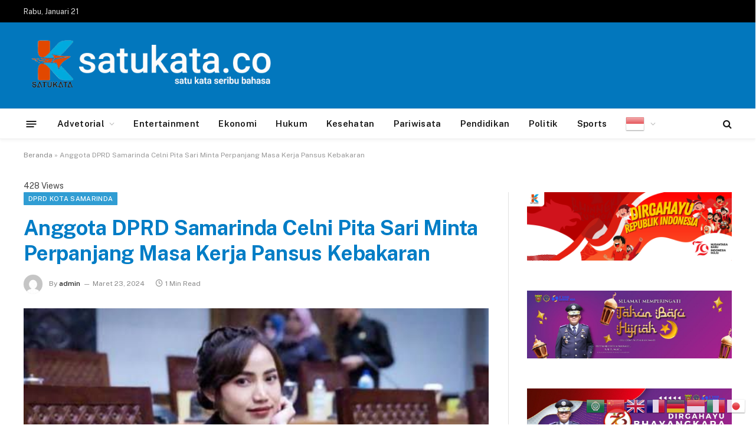

--- FILE ---
content_type: text/html; charset=UTF-8
request_url: https://satukata.co/anggota-dprd-samarinda-celni-pita-sari-minta-perpanjang-masa-kerja-pansus-kebakaran/
body_size: 48099
content:

<!DOCTYPE html>
<html lang="id" class="s-light site-s-light">

<head>

	<meta charset="UTF-8" />
	<meta name="viewport" content="width=device-width, initial-scale=1" />
	<!-- Manifest added by SuperPWA - Progressive Web Apps Plugin For WordPress -->
<link rel="manifest" href="/superpwa-manifest.json">
<link rel="prefetch" href="/superpwa-manifest.json">
<meta name="theme-color" content="#D5E0EB">
<!-- / SuperPWA.com -->
		    <!-- PVC Template -->
    <script type="text/template" id="pvc-stats-view-template">
    <i class="pvc-stats-icon medium" aria-hidden="true"><svg aria-hidden="true" focusable="false" data-prefix="far" data-icon="chart-bar" role="img" xmlns="http://www.w3.org/2000/svg" viewBox="0 0 512 512" class="svg-inline--fa fa-chart-bar fa-w-16 fa-2x"><path fill="currentColor" d="M396.8 352h22.4c6.4 0 12.8-6.4 12.8-12.8V108.8c0-6.4-6.4-12.8-12.8-12.8h-22.4c-6.4 0-12.8 6.4-12.8 12.8v230.4c0 6.4 6.4 12.8 12.8 12.8zm-192 0h22.4c6.4 0 12.8-6.4 12.8-12.8V140.8c0-6.4-6.4-12.8-12.8-12.8h-22.4c-6.4 0-12.8 6.4-12.8 12.8v198.4c0 6.4 6.4 12.8 12.8 12.8zm96 0h22.4c6.4 0 12.8-6.4 12.8-12.8V204.8c0-6.4-6.4-12.8-12.8-12.8h-22.4c-6.4 0-12.8 6.4-12.8 12.8v134.4c0 6.4 6.4 12.8 12.8 12.8zM496 400H48V80c0-8.84-7.16-16-16-16H16C7.16 64 0 71.16 0 80v336c0 17.67 14.33 32 32 32h464c8.84 0 16-7.16 16-16v-16c0-8.84-7.16-16-16-16zm-387.2-48h22.4c6.4 0 12.8-6.4 12.8-12.8v-70.4c0-6.4-6.4-12.8-12.8-12.8h-22.4c-6.4 0-12.8 6.4-12.8 12.8v70.4c0 6.4 6.4 12.8 12.8 12.8z" class=""></path></svg></i>
	 <%= total_view %> kali dilihat	<% if ( today_view > 0 ) { %>
		<span class="views_today">,  <%= today_view %> kali dilihat hari ini</span>
	<% } %>
	</span>
	</script>
		    <meta name='robots' content='index, follow, max-image-preview:large, max-snippet:-1, max-video-preview:-1' />

	<!-- This site is optimized with the Yoast SEO plugin v26.2 - https://yoast.com/wordpress/plugins/seo/ -->
	<title>Anggota DPRD Samarinda Celni Pita Sari Minta Perpanjang Masa Kerja Pansus Kebakaran</title><link rel="preload" as="image" imagesrcset="https://satukata.co/wp-content/uploads/2024/04/WhatsApp-Image-2024-03-31-at-21.10.27.jpeg" imagesizes="(max-width: 788px) 100vw, 788px" />
	<link rel="canonical" href="https://satukata.co/anggota-dprd-samarinda-celni-pita-sari-minta-perpanjang-masa-kerja-pansus-kebakaran/" />
	<meta property="og:locale" content="id_ID" />
	<meta property="og:type" content="article" />
	<meta property="og:title" content="Anggota DPRD Samarinda Celni Pita Sari Minta Perpanjang Masa Kerja Pansus Kebakaran" />
	<meta property="og:description" content="Satukata.co, Samarinda – Anggota Komisi III DPRD Kota Samarinda, Celni Pita Sari, menegaskan pentingnya perpanjangan masa kerja Panitia Khusus (Pansus) 3 dalam menghadapi permasalahan kebakaran yang sering terjadi di Kota Samarinda belakangan ini. Alasan perpanjangan tersebut didasarkan pada kebutuhan untuk meningkatkan pemahaman masyarakat tentang penyebab dan risiko kebakaran, serta upaya pencegahannya. “Sosialisasi kepada masyarakat belum" />
	<meta property="og:url" content="https://satukata.co/anggota-dprd-samarinda-celni-pita-sari-minta-perpanjang-masa-kerja-pansus-kebakaran/" />
	<meta property="og:site_name" content="satukata.co Satu Kata Seribu Bahasa" />
	<meta property="article:published_time" content="2024-03-23T03:30:49+00:00" />
	<meta property="article:modified_time" content="2024-04-03T03:31:40+00:00" />
	<meta property="og:image" content="https://satukata.co/wp-content/uploads/2024/04/WhatsApp-Image-2024-03-31-at-21.10.27.jpeg" />
	<meta property="og:image:width" content="653" />
	<meta property="og:image:height" content="366" />
	<meta property="og:image:type" content="image/jpeg" />
	<meta name="author" content="admin" />
	<meta name="twitter:card" content="summary_large_image" />
	<meta name="twitter:label1" content="Ditulis oleh" />
	<meta name="twitter:data1" content="admin" />
	<meta name="twitter:label2" content="Estimasi waktu membaca" />
	<meta name="twitter:data2" content="1 menit" />
	<script type="application/ld+json" class="yoast-schema-graph">{"@context":"https://schema.org","@graph":[{"@type":"Article","@id":"https://satukata.co/anggota-dprd-samarinda-celni-pita-sari-minta-perpanjang-masa-kerja-pansus-kebakaran/#article","isPartOf":{"@id":"https://satukata.co/anggota-dprd-samarinda-celni-pita-sari-minta-perpanjang-masa-kerja-pansus-kebakaran/"},"author":{"name":"admin","@id":"https://satukata.co/#/schema/person/6022b9cd45d5c45b2a35cb6a040a53cb"},"headline":"Anggota DPRD Samarinda Celni Pita Sari Minta Perpanjang Masa Kerja Pansus Kebakaran","datePublished":"2024-03-23T03:30:49+00:00","dateModified":"2024-04-03T03:31:40+00:00","mainEntityOfPage":{"@id":"https://satukata.co/anggota-dprd-samarinda-celni-pita-sari-minta-perpanjang-masa-kerja-pansus-kebakaran/"},"wordCount":156,"publisher":{"@id":"https://satukata.co/#organization"},"image":{"@id":"https://satukata.co/anggota-dprd-samarinda-celni-pita-sari-minta-perpanjang-masa-kerja-pansus-kebakaran/#primaryimage"},"thumbnailUrl":"https://satukata.co/wp-content/uploads/2024/04/WhatsApp-Image-2024-03-31-at-21.10.27.jpeg","keywords":["DPRD Kota Samarinda"],"articleSection":["DPRD KOTA SAMARINDA"],"inLanguage":"id"},{"@type":"WebPage","@id":"https://satukata.co/anggota-dprd-samarinda-celni-pita-sari-minta-perpanjang-masa-kerja-pansus-kebakaran/","url":"https://satukata.co/anggota-dprd-samarinda-celni-pita-sari-minta-perpanjang-masa-kerja-pansus-kebakaran/","name":"Anggota DPRD Samarinda Celni Pita Sari Minta Perpanjang Masa Kerja Pansus Kebakaran","isPartOf":{"@id":"https://satukata.co/#website"},"primaryImageOfPage":{"@id":"https://satukata.co/anggota-dprd-samarinda-celni-pita-sari-minta-perpanjang-masa-kerja-pansus-kebakaran/#primaryimage"},"image":{"@id":"https://satukata.co/anggota-dprd-samarinda-celni-pita-sari-minta-perpanjang-masa-kerja-pansus-kebakaran/#primaryimage"},"thumbnailUrl":"https://satukata.co/wp-content/uploads/2024/04/WhatsApp-Image-2024-03-31-at-21.10.27.jpeg","datePublished":"2024-03-23T03:30:49+00:00","dateModified":"2024-04-03T03:31:40+00:00","breadcrumb":{"@id":"https://satukata.co/anggota-dprd-samarinda-celni-pita-sari-minta-perpanjang-masa-kerja-pansus-kebakaran/#breadcrumb"},"inLanguage":"id","potentialAction":[{"@type":"ReadAction","target":["https://satukata.co/anggota-dprd-samarinda-celni-pita-sari-minta-perpanjang-masa-kerja-pansus-kebakaran/"]}]},{"@type":"ImageObject","inLanguage":"id","@id":"https://satukata.co/anggota-dprd-samarinda-celni-pita-sari-minta-perpanjang-masa-kerja-pansus-kebakaran/#primaryimage","url":"https://satukata.co/wp-content/uploads/2024/04/WhatsApp-Image-2024-03-31-at-21.10.27.jpeg","contentUrl":"https://satukata.co/wp-content/uploads/2024/04/WhatsApp-Image-2024-03-31-at-21.10.27.jpeg","width":653,"height":366},{"@type":"BreadcrumbList","@id":"https://satukata.co/anggota-dprd-samarinda-celni-pita-sari-minta-perpanjang-masa-kerja-pansus-kebakaran/#breadcrumb","itemListElement":[{"@type":"ListItem","position":1,"name":"Beranda","item":"https://satukata.co/"},{"@type":"ListItem","position":2,"name":"Anggota DPRD Samarinda Celni Pita Sari Minta Perpanjang Masa Kerja Pansus Kebakaran"}]},{"@type":"WebSite","@id":"https://satukata.co/#website","url":"https://satukata.co/","name":"satukata.co","description":"Informasi seputar Kalimantan Timur dan Indonesia","publisher":{"@id":"https://satukata.co/#organization"},"alternateName":"satu kata","potentialAction":[{"@type":"SearchAction","target":{"@type":"EntryPoint","urlTemplate":"https://satukata.co/?s={search_term_string}"},"query-input":{"@type":"PropertyValueSpecification","valueRequired":true,"valueName":"search_term_string"}}],"inLanguage":"id"},{"@type":"Organization","@id":"https://satukata.co/#organization","name":"satukata.co","alternateName":"satu kata","url":"https://satukata.co/","logo":{"@type":"ImageObject","inLanguage":"id","@id":"https://satukata.co/#/schema/logo/image/","url":"https://satukata.co/wp-content/uploads/2024/10/WhatsApp-Image-2024-10-21-at-11.54.28.jpeg","contentUrl":"https://satukata.co/wp-content/uploads/2024/10/WhatsApp-Image-2024-10-21-at-11.54.28.jpeg","width":290,"height":290,"caption":"satukata.co"},"image":{"@id":"https://satukata.co/#/schema/logo/image/"}},{"@type":"Person","@id":"https://satukata.co/#/schema/person/6022b9cd45d5c45b2a35cb6a040a53cb","name":"admin","image":{"@type":"ImageObject","inLanguage":"id","@id":"https://satukata.co/#/schema/person/image/","url":"https://secure.gravatar.com/avatar/3794dd90aa02698f6c48079a37e73e78e749202cd320b94b457c3ed3ff73f9aa?s=96&d=mm&r=g","contentUrl":"https://secure.gravatar.com/avatar/3794dd90aa02698f6c48079a37e73e78e749202cd320b94b457c3ed3ff73f9aa?s=96&d=mm&r=g","caption":"admin"},"sameAs":["https://satukata.co"],"url":"https://satukata.co/author/admin/"}]}</script>
	<!-- / Yoast SEO plugin. -->


<link rel='dns-prefetch' href='//static.addtoany.com' />
<link rel='dns-prefetch' href='//www.googletagmanager.com' />
<link rel='dns-prefetch' href='//fonts.googleapis.com' />
<link rel='dns-prefetch' href='//use.fontawesome.com' />
<link rel='dns-prefetch' href='//pagead2.googlesyndication.com' />
<link rel="alternate" type="application/rss+xml" title="satukata.co Satu Kata Seribu Bahasa &raquo; Feed" href="https://satukata.co/feed/" />
<link rel="alternate" type="application/rss+xml" title="satukata.co Satu Kata Seribu Bahasa &raquo; Umpan Komentar" href="https://satukata.co/comments/feed/" />
<script type="text/javascript" id="wpp-js" src="https://satukata.co/wp-content/plugins/wordpress-popular-posts/assets/js/wpp.min.js?ver=7.3.5" data-sampling="0" data-sampling-rate="100" data-api-url="https://satukata.co/wp-json/wordpress-popular-posts" data-post-id="35496" data-token="920eb323a0" data-lang="0" data-debug="0"></script>
<link rel="alternate" type="application/rss+xml" title="satukata.co Satu Kata Seribu Bahasa &raquo; Anggota DPRD Samarinda Celni Pita Sari Minta Perpanjang Masa Kerja Pansus Kebakaran Umpan Komentar" href="https://satukata.co/anggota-dprd-samarinda-celni-pita-sari-minta-perpanjang-masa-kerja-pansus-kebakaran/feed/" />
<link rel="alternate" title="oEmbed (JSON)" type="application/json+oembed" href="https://satukata.co/wp-json/oembed/1.0/embed?url=https%3A%2F%2Fsatukata.co%2Fanggota-dprd-samarinda-celni-pita-sari-minta-perpanjang-masa-kerja-pansus-kebakaran%2F" />
<link rel="alternate" title="oEmbed (XML)" type="text/xml+oembed" href="https://satukata.co/wp-json/oembed/1.0/embed?url=https%3A%2F%2Fsatukata.co%2Fanggota-dprd-samarinda-celni-pita-sari-minta-perpanjang-masa-kerja-pansus-kebakaran%2F&#038;format=xml" />
<!-- satukata.co is managing ads with Advanced Ads 2.0.13 – https://wpadvancedads.com/ --><script id="satuk-ready">
			window.advanced_ads_ready=function(e,a){a=a||"complete";var d=function(e){return"interactive"===a?"loading"!==e:"complete"===e};d(document.readyState)?e():document.addEventListener("readystatechange",(function(a){d(a.target.readyState)&&e()}),{once:"interactive"===a})},window.advanced_ads_ready_queue=window.advanced_ads_ready_queue||[];		</script>
		<style id='wp-img-auto-sizes-contain-inline-css' type='text/css'>
img:is([sizes=auto i],[sizes^="auto," i]){contain-intrinsic-size:3000px 1500px}
/*# sourceURL=wp-img-auto-sizes-contain-inline-css */
</style>

<style id='wp-emoji-styles-inline-css' type='text/css'>

	img.wp-smiley, img.emoji {
		display: inline !important;
		border: none !important;
		box-shadow: none !important;
		height: 1em !important;
		width: 1em !important;
		margin: 0 0.07em !important;
		vertical-align: -0.1em !important;
		background: none !important;
		padding: 0 !important;
	}
/*# sourceURL=wp-emoji-styles-inline-css */
</style>
<link rel='stylesheet' id='wp-block-library-css' href='https://satukata.co/wp-includes/css/dist/block-library/style.min.css?ver=6.9' type='text/css' media='all' />
<style id='global-styles-inline-css' type='text/css'>
:root{--wp--preset--aspect-ratio--square: 1;--wp--preset--aspect-ratio--4-3: 4/3;--wp--preset--aspect-ratio--3-4: 3/4;--wp--preset--aspect-ratio--3-2: 3/2;--wp--preset--aspect-ratio--2-3: 2/3;--wp--preset--aspect-ratio--16-9: 16/9;--wp--preset--aspect-ratio--9-16: 9/16;--wp--preset--color--black: #000000;--wp--preset--color--cyan-bluish-gray: #abb8c3;--wp--preset--color--white: #ffffff;--wp--preset--color--pale-pink: #f78da7;--wp--preset--color--vivid-red: #cf2e2e;--wp--preset--color--luminous-vivid-orange: #ff6900;--wp--preset--color--luminous-vivid-amber: #fcb900;--wp--preset--color--light-green-cyan: #7bdcb5;--wp--preset--color--vivid-green-cyan: #00d084;--wp--preset--color--pale-cyan-blue: #8ed1fc;--wp--preset--color--vivid-cyan-blue: #0693e3;--wp--preset--color--vivid-purple: #9b51e0;--wp--preset--gradient--vivid-cyan-blue-to-vivid-purple: linear-gradient(135deg,rgb(6,147,227) 0%,rgb(155,81,224) 100%);--wp--preset--gradient--light-green-cyan-to-vivid-green-cyan: linear-gradient(135deg,rgb(122,220,180) 0%,rgb(0,208,130) 100%);--wp--preset--gradient--luminous-vivid-amber-to-luminous-vivid-orange: linear-gradient(135deg,rgb(252,185,0) 0%,rgb(255,105,0) 100%);--wp--preset--gradient--luminous-vivid-orange-to-vivid-red: linear-gradient(135deg,rgb(255,105,0) 0%,rgb(207,46,46) 100%);--wp--preset--gradient--very-light-gray-to-cyan-bluish-gray: linear-gradient(135deg,rgb(238,238,238) 0%,rgb(169,184,195) 100%);--wp--preset--gradient--cool-to-warm-spectrum: linear-gradient(135deg,rgb(74,234,220) 0%,rgb(151,120,209) 20%,rgb(207,42,186) 40%,rgb(238,44,130) 60%,rgb(251,105,98) 80%,rgb(254,248,76) 100%);--wp--preset--gradient--blush-light-purple: linear-gradient(135deg,rgb(255,206,236) 0%,rgb(152,150,240) 100%);--wp--preset--gradient--blush-bordeaux: linear-gradient(135deg,rgb(254,205,165) 0%,rgb(254,45,45) 50%,rgb(107,0,62) 100%);--wp--preset--gradient--luminous-dusk: linear-gradient(135deg,rgb(255,203,112) 0%,rgb(199,81,192) 50%,rgb(65,88,208) 100%);--wp--preset--gradient--pale-ocean: linear-gradient(135deg,rgb(255,245,203) 0%,rgb(182,227,212) 50%,rgb(51,167,181) 100%);--wp--preset--gradient--electric-grass: linear-gradient(135deg,rgb(202,248,128) 0%,rgb(113,206,126) 100%);--wp--preset--gradient--midnight: linear-gradient(135deg,rgb(2,3,129) 0%,rgb(40,116,252) 100%);--wp--preset--font-size--small: 13px;--wp--preset--font-size--medium: 20px;--wp--preset--font-size--large: 36px;--wp--preset--font-size--x-large: 42px;--wp--preset--spacing--20: 0.44rem;--wp--preset--spacing--30: 0.67rem;--wp--preset--spacing--40: 1rem;--wp--preset--spacing--50: 1.5rem;--wp--preset--spacing--60: 2.25rem;--wp--preset--spacing--70: 3.38rem;--wp--preset--spacing--80: 5.06rem;--wp--preset--shadow--natural: 6px 6px 9px rgba(0, 0, 0, 0.2);--wp--preset--shadow--deep: 12px 12px 50px rgba(0, 0, 0, 0.4);--wp--preset--shadow--sharp: 6px 6px 0px rgba(0, 0, 0, 0.2);--wp--preset--shadow--outlined: 6px 6px 0px -3px rgb(255, 255, 255), 6px 6px rgb(0, 0, 0);--wp--preset--shadow--crisp: 6px 6px 0px rgb(0, 0, 0);}:where(.is-layout-flex){gap: 0.5em;}:where(.is-layout-grid){gap: 0.5em;}body .is-layout-flex{display: flex;}.is-layout-flex{flex-wrap: wrap;align-items: center;}.is-layout-flex > :is(*, div){margin: 0;}body .is-layout-grid{display: grid;}.is-layout-grid > :is(*, div){margin: 0;}:where(.wp-block-columns.is-layout-flex){gap: 2em;}:where(.wp-block-columns.is-layout-grid){gap: 2em;}:where(.wp-block-post-template.is-layout-flex){gap: 1.25em;}:where(.wp-block-post-template.is-layout-grid){gap: 1.25em;}.has-black-color{color: var(--wp--preset--color--black) !important;}.has-cyan-bluish-gray-color{color: var(--wp--preset--color--cyan-bluish-gray) !important;}.has-white-color{color: var(--wp--preset--color--white) !important;}.has-pale-pink-color{color: var(--wp--preset--color--pale-pink) !important;}.has-vivid-red-color{color: var(--wp--preset--color--vivid-red) !important;}.has-luminous-vivid-orange-color{color: var(--wp--preset--color--luminous-vivid-orange) !important;}.has-luminous-vivid-amber-color{color: var(--wp--preset--color--luminous-vivid-amber) !important;}.has-light-green-cyan-color{color: var(--wp--preset--color--light-green-cyan) !important;}.has-vivid-green-cyan-color{color: var(--wp--preset--color--vivid-green-cyan) !important;}.has-pale-cyan-blue-color{color: var(--wp--preset--color--pale-cyan-blue) !important;}.has-vivid-cyan-blue-color{color: var(--wp--preset--color--vivid-cyan-blue) !important;}.has-vivid-purple-color{color: var(--wp--preset--color--vivid-purple) !important;}.has-black-background-color{background-color: var(--wp--preset--color--black) !important;}.has-cyan-bluish-gray-background-color{background-color: var(--wp--preset--color--cyan-bluish-gray) !important;}.has-white-background-color{background-color: var(--wp--preset--color--white) !important;}.has-pale-pink-background-color{background-color: var(--wp--preset--color--pale-pink) !important;}.has-vivid-red-background-color{background-color: var(--wp--preset--color--vivid-red) !important;}.has-luminous-vivid-orange-background-color{background-color: var(--wp--preset--color--luminous-vivid-orange) !important;}.has-luminous-vivid-amber-background-color{background-color: var(--wp--preset--color--luminous-vivid-amber) !important;}.has-light-green-cyan-background-color{background-color: var(--wp--preset--color--light-green-cyan) !important;}.has-vivid-green-cyan-background-color{background-color: var(--wp--preset--color--vivid-green-cyan) !important;}.has-pale-cyan-blue-background-color{background-color: var(--wp--preset--color--pale-cyan-blue) !important;}.has-vivid-cyan-blue-background-color{background-color: var(--wp--preset--color--vivid-cyan-blue) !important;}.has-vivid-purple-background-color{background-color: var(--wp--preset--color--vivid-purple) !important;}.has-black-border-color{border-color: var(--wp--preset--color--black) !important;}.has-cyan-bluish-gray-border-color{border-color: var(--wp--preset--color--cyan-bluish-gray) !important;}.has-white-border-color{border-color: var(--wp--preset--color--white) !important;}.has-pale-pink-border-color{border-color: var(--wp--preset--color--pale-pink) !important;}.has-vivid-red-border-color{border-color: var(--wp--preset--color--vivid-red) !important;}.has-luminous-vivid-orange-border-color{border-color: var(--wp--preset--color--luminous-vivid-orange) !important;}.has-luminous-vivid-amber-border-color{border-color: var(--wp--preset--color--luminous-vivid-amber) !important;}.has-light-green-cyan-border-color{border-color: var(--wp--preset--color--light-green-cyan) !important;}.has-vivid-green-cyan-border-color{border-color: var(--wp--preset--color--vivid-green-cyan) !important;}.has-pale-cyan-blue-border-color{border-color: var(--wp--preset--color--pale-cyan-blue) !important;}.has-vivid-cyan-blue-border-color{border-color: var(--wp--preset--color--vivid-cyan-blue) !important;}.has-vivid-purple-border-color{border-color: var(--wp--preset--color--vivid-purple) !important;}.has-vivid-cyan-blue-to-vivid-purple-gradient-background{background: var(--wp--preset--gradient--vivid-cyan-blue-to-vivid-purple) !important;}.has-light-green-cyan-to-vivid-green-cyan-gradient-background{background: var(--wp--preset--gradient--light-green-cyan-to-vivid-green-cyan) !important;}.has-luminous-vivid-amber-to-luminous-vivid-orange-gradient-background{background: var(--wp--preset--gradient--luminous-vivid-amber-to-luminous-vivid-orange) !important;}.has-luminous-vivid-orange-to-vivid-red-gradient-background{background: var(--wp--preset--gradient--luminous-vivid-orange-to-vivid-red) !important;}.has-very-light-gray-to-cyan-bluish-gray-gradient-background{background: var(--wp--preset--gradient--very-light-gray-to-cyan-bluish-gray) !important;}.has-cool-to-warm-spectrum-gradient-background{background: var(--wp--preset--gradient--cool-to-warm-spectrum) !important;}.has-blush-light-purple-gradient-background{background: var(--wp--preset--gradient--blush-light-purple) !important;}.has-blush-bordeaux-gradient-background{background: var(--wp--preset--gradient--blush-bordeaux) !important;}.has-luminous-dusk-gradient-background{background: var(--wp--preset--gradient--luminous-dusk) !important;}.has-pale-ocean-gradient-background{background: var(--wp--preset--gradient--pale-ocean) !important;}.has-electric-grass-gradient-background{background: var(--wp--preset--gradient--electric-grass) !important;}.has-midnight-gradient-background{background: var(--wp--preset--gradient--midnight) !important;}.has-small-font-size{font-size: var(--wp--preset--font-size--small) !important;}.has-medium-font-size{font-size: var(--wp--preset--font-size--medium) !important;}.has-large-font-size{font-size: var(--wp--preset--font-size--large) !important;}.has-x-large-font-size{font-size: var(--wp--preset--font-size--x-large) !important;}
/*# sourceURL=global-styles-inline-css */
</style>

<style id='classic-theme-styles-inline-css' type='text/css'>
/*! This file is auto-generated */
.wp-block-button__link{color:#fff;background-color:#32373c;border-radius:9999px;box-shadow:none;text-decoration:none;padding:calc(.667em + 2px) calc(1.333em + 2px);font-size:1.125em}.wp-block-file__button{background:#32373c;color:#fff;text-decoration:none}
/*# sourceURL=/wp-includes/css/classic-themes.min.css */
</style>
<link rel='stylesheet' id='a3-pvc-style-css' href='https://satukata.co/wp-content/plugins/page-views-count/assets/css/style.min.css?ver=2.8.7' type='text/css' media='all' />
<link rel='stylesheet' id='uaf_client_css-css' href='https://satukata.co/wp-content/uploads/useanyfont/uaf.css?ver=1761137894' type='text/css' media='all' />
<link rel='stylesheet' id='wordpress-popular-posts-css-css' href='https://satukata.co/wp-content/plugins/wordpress-popular-posts/assets/css/wpp.css?ver=7.3.5' type='text/css' media='all' />
<link rel='stylesheet' id='smartmag-core-css' href='https://satukata.co/wp-content/themes/smart-mag/style.css?ver=5.5.0' type='text/css' media='all' />
<style id='smartmag-core-inline-css' type='text/css'>
:root { --c-main: #309dd3;
--c-main-rgb: 48,157,211;
--c-headings: #007dc6; }
.s-dark body { background-color: #0092d1; }
.smart-head-main { --c-shadow: rgba(10,10,10,0.04); }
.smart-head-main .smart-head-top { --head-h: 38px; }
.smart-head-main .smart-head-mid { --head-h: 146px; background-color: #0277bd; }
.s-dark .smart-head-main .smart-head-mid,
.smart-head-main .s-dark.smart-head-mid { background-color: #0277bd; }
.smart-head-main .smart-head-mid { border-bottom-color: #1f38c6; }
.smart-head-main .smart-head-bot { --head-h: 52px; }
.navigation-main .menu > li > a { letter-spacing: 0.02em; }
.navigation-main { --nav-items-space: 16px; }
.smart-head-mobile .smart-head-mid { background-color: #3174c6; }
.s-dark .smart-head-mobile .smart-head-mid,
.smart-head-mobile .s-dark.smart-head-mid { background-color: #3174c6; }
.smart-head-main .offcanvas-toggle { transform: scale(0.65); }


/*# sourceURL=smartmag-core-inline-css */
</style>
<link rel='stylesheet' id='smartmag-fonts-css' href='https://fonts.googleapis.com/css?family=Public+Sans%3A400%2C400i%2C500%2C600%2C700' type='text/css' media='all' />
<link rel='stylesheet' id='magnific-popup-css' href='https://satukata.co/wp-content/themes/smart-mag/css/lightbox.css?ver=5.5.0' type='text/css' media='all' />
<link rel='stylesheet' id='smartmag-icons-css' href='https://satukata.co/wp-content/themes/smart-mag/css/icons/icons.css?ver=5.5.0' type='text/css' media='all' />
<link rel='stylesheet' id='a3pvc-css' href='//satukata.co/wp-content/uploads/sass/pvc.min.css?ver=1763971323' type='text/css' media='all' />
<link rel='stylesheet' id='bfa-font-awesome-css' href='https://use.fontawesome.com/releases/v5.15.4/css/all.css?ver=2.0.3' type='text/css' media='all' />
<link rel='stylesheet' id='addtoany-css' href='https://satukata.co/wp-content/plugins/add-to-any/addtoany.min.css?ver=1.16' type='text/css' media='all' />
<script type="text/javascript" id="addtoany-core-js-before">
/* <![CDATA[ */
window.a2a_config=window.a2a_config||{};a2a_config.callbacks=[];a2a_config.overlays=[];a2a_config.templates={};a2a_localize = {
	Share: "Share",
	Save: "Save",
	Subscribe: "Subscribe",
	Email: "Email",
	Bookmark: "Bookmark",
	ShowAll: "Show all",
	ShowLess: "Show less",
	FindServices: "Find service(s)",
	FindAnyServiceToAddTo: "Instantly find any service to add to",
	PoweredBy: "Powered by",
	ShareViaEmail: "Share via email",
	SubscribeViaEmail: "Subscribe via email",
	BookmarkInYourBrowser: "Bookmark in your browser",
	BookmarkInstructions: "Press Ctrl+D or \u2318+D to bookmark this page",
	AddToYourFavorites: "Add to your favorites",
	SendFromWebOrProgram: "Send from any email address or email program",
	EmailProgram: "Email program",
	More: "More&#8230;",
	ThanksForSharing: "Thanks for sharing!",
	ThanksForFollowing: "Thanks for following!"
};


//# sourceURL=addtoany-core-js-before
/* ]]> */
</script>
<script type="text/javascript" defer src="https://static.addtoany.com/menu/page.js" id="addtoany-core-js"></script>
<script type="text/javascript" src="https://satukata.co/wp-includes/js/jquery/jquery.min.js?ver=3.7.1" id="jquery-core-js"></script>
<script type="text/javascript" src="https://satukata.co/wp-includes/js/jquery/jquery-migrate.min.js?ver=3.4.1" id="jquery-migrate-js"></script>
<script type="text/javascript" defer src="https://satukata.co/wp-content/plugins/add-to-any/addtoany.min.js?ver=1.1" id="addtoany-jquery-js"></script>
<script type="text/javascript" src="https://satukata.co/wp-includes/js/underscore.min.js?ver=1.13.7" id="underscore-js"></script>
<script type="text/javascript" src="https://satukata.co/wp-includes/js/backbone.min.js?ver=1.6.0" id="backbone-js"></script>
<script type="text/javascript" id="a3-pvc-backbone-js-extra">
/* <![CDATA[ */
var pvc_vars = {"rest_api_url":"https://satukata.co/wp-json/pvc/v1","ajax_url":"https://satukata.co/wp-admin/admin-ajax.php","security":"8976e42f57","ajax_load_type":"rest_api"};
//# sourceURL=a3-pvc-backbone-js-extra
/* ]]> */
</script>
<script type="text/javascript" src="https://satukata.co/wp-content/plugins/page-views-count/assets/js/pvc.backbone.min.js?ver=2.8.7" id="a3-pvc-backbone-js"></script>

<!-- Potongan tag Google (gtag.js) ditambahkan oleh Site Kit -->
<!-- Snippet Google Analytics telah ditambahkan oleh Site Kit -->
<script type="text/javascript" src="https://www.googletagmanager.com/gtag/js?id=G-50YLRGGZYY" id="google_gtagjs-js" async></script>
<script type="text/javascript" id="google_gtagjs-js-after">
/* <![CDATA[ */
window.dataLayer = window.dataLayer || [];function gtag(){dataLayer.push(arguments);}
gtag("set","linker",{"domains":["satukata.co"]});
gtag("js", new Date());
gtag("set", "developer_id.dZTNiMT", true);
gtag("config", "G-50YLRGGZYY");
//# sourceURL=google_gtagjs-js-after
/* ]]> */
</script>
<link rel="https://api.w.org/" href="https://satukata.co/wp-json/" /><link rel="alternate" title="JSON" type="application/json" href="https://satukata.co/wp-json/wp/v2/posts/35496" /><link rel="EditURI" type="application/rsd+xml" title="RSD" href="https://satukata.co/xmlrpc.php?rsd" />
<meta name="generator" content="WordPress 6.9" />
<link rel='shortlink' href='https://satukata.co/?p=35496' />
<meta property="fb:app_id" content=""/><meta name="generator" content="Site Kit by Google 1.164.0" />            <style id="wpp-loading-animation-styles">@-webkit-keyframes bgslide{from{background-position-x:0}to{background-position-x:-200%}}@keyframes bgslide{from{background-position-x:0}to{background-position-x:-200%}}.wpp-widget-block-placeholder,.wpp-shortcode-placeholder{margin:0 auto;width:60px;height:3px;background:#dd3737;background:linear-gradient(90deg,#dd3737 0%,#571313 10%,#dd3737 100%);background-size:200% auto;border-radius:3px;-webkit-animation:bgslide 1s infinite linear;animation:bgslide 1s infinite linear}</style>
            
		<script>
		var BunyadSchemeKey = 'bunyad-scheme';
		(() => {
			const d = document.documentElement;
			const c = d.classList;
			const scheme = localStorage.getItem(BunyadSchemeKey);
			if (scheme) {
				d.dataset.origClass = c;
				scheme === 'dark' ? c.remove('s-light', 'site-s-light') : c.remove('s-dark', 'site-s-dark');
				c.add('site-s-' + scheme, 's-' + scheme);
			}
		})();
		</script>
		
<!-- Meta tag Google AdSense ditambahkan oleh Site Kit -->
<meta name="google-adsense-platform-account" content="ca-host-pub-2644536267352236">
<meta name="google-adsense-platform-domain" content="sitekit.withgoogle.com">
<!-- Akhir tag meta Google AdSense yang ditambahkan oleh Site Kit -->
<meta name="generator" content="Elementor 3.32.5; features: additional_custom_breakpoints; settings: css_print_method-external, google_font-enabled, font_display-auto">
			<style>
				.e-con.e-parent:nth-of-type(n+4):not(.e-lazyloaded):not(.e-no-lazyload),
				.e-con.e-parent:nth-of-type(n+4):not(.e-lazyloaded):not(.e-no-lazyload) * {
					background-image: none !important;
				}
				@media screen and (max-height: 1024px) {
					.e-con.e-parent:nth-of-type(n+3):not(.e-lazyloaded):not(.e-no-lazyload),
					.e-con.e-parent:nth-of-type(n+3):not(.e-lazyloaded):not(.e-no-lazyload) * {
						background-image: none !important;
					}
				}
				@media screen and (max-height: 640px) {
					.e-con.e-parent:nth-of-type(n+2):not(.e-lazyloaded):not(.e-no-lazyload),
					.e-con.e-parent:nth-of-type(n+2):not(.e-lazyloaded):not(.e-no-lazyload) * {
						background-image: none !important;
					}
				}
			</style>
			
<!-- Snippet Google AdSense telah ditambahkan oleh Site Kit -->
<script type="text/javascript" async="async" src="https://pagead2.googlesyndication.com/pagead/js/adsbygoogle.js?client=ca-pub-2362478989708129&amp;host=ca-host-pub-2644536267352236" crossorigin="anonymous"></script>

<!-- Snippet Google AdSense penutup telah ditambahkan oleh Site Kit -->
<link rel="icon" href="https://satukata.co/wp-content/uploads/2021/11/cropped-COGFavicon-1-32x32.png" sizes="32x32" />
<link rel="icon" href="https://satukata.co/wp-content/uploads/2021/11/cropped-COGFavicon-1-192x192.png" sizes="192x192" />
<link rel="apple-touch-icon" href="https://satukata.co/wp-content/uploads/2021/11/cropped-COGFavicon-1-180x180.png" />
<meta name="msapplication-TileImage" content="https://satukata.co/wp-content/uploads/2021/11/cropped-COGFavicon-1-270x270.png" />


<link rel='stylesheet' id='dashicons-css' href='https://satukata.co/wp-includes/css/dashicons.min.css?ver=6.9' type='text/css' media='all' />
<link rel='stylesheet' id='thickbox-css' href='https://satukata.co/wp-includes/js/thickbox/thickbox.css?ver=6.9' type='text/css' media='all' />
</head>

<body class="wp-singular post-template-default single single-post postid-35496 single-format-standard wp-theme-smart-mag right-sidebar post-layout-modern post-cat-758 has-lb has-lb-sm has-sb-sep layout-normal elementor-default elementor-kit-33502 aa-prefix-satuk-">



<div class="main-wrap">

	
<div class="off-canvas-backdrop"></div>
<div class="mobile-menu-container off-canvas s-dark hide-menu-lg" id="off-canvas">

	<div class="off-canvas-head">
		<a href="#" class="close"><i class="tsi tsi-times"></i></a>

		<div class="ts-logo">
			<img class="logo-mobile logo-image" src="https://satukata.co/wp-content/uploads/2023/05/satukata-logo-new-2.png" width="211" height="47" alt="satukata.co Satu Kata Seribu Bahasa"/>		</div>
	</div>

	<div class="off-canvas-content">

					<ul class="mobile-menu"></ul>
		
					<div class="off-canvas-widgets">
				<div id="categories-4" class="widget widget_categories"><div class="widget-title block-head block-head-ac block-head-b"><h5 class="heading">Kategori</h5></div>
			<ul>
					<li class="cat-item cat-item-724"><a href="https://satukata.co/category/advertorial/">Advertorial</a>
</li>
	<li class="cat-item cat-item-59"><a href="https://satukata.co/category/balikpapan/">BALIKPAPAN</a>
</li>
	<li class="cat-item cat-item-48"><a href="https://satukata.co/category/news/">Berita</a>
</li>
	<li class="cat-item cat-item-66"><a href="https://satukata.co/category/bontang/">Bontang</a>
</li>
	<li class="cat-item cat-item-53"><a href="https://satukata.co/category/covid-19/">Covid-19</a>
</li>
	<li class="cat-item cat-item-685"><a href="https://satukata.co/category/dishub/">DISHUB</a>
</li>
	<li class="cat-item cat-item-686"><a href="https://satukata.co/category/dishub-samarinda/">Dishub Samarinda</a>
</li>
	<li class="cat-item cat-item-799"><a href="https://satukata.co/category/advertorial/dispora-kaltim/">DISPORA KALTIM</a>
</li>
	<li class="cat-item cat-item-715"><a href="https://satukata.co/category/dlh-kota-samarinda/">DLH Kota Samarinda</a>
</li>
	<li class="cat-item cat-item-49"><a href="https://satukata.co/category/advertorial/dprd-kaltim/">DPRD KALTIM</a>
</li>
	<li class="cat-item cat-item-758"><a href="https://satukata.co/category/advertorial/dprd-kota-samarinda-advertorial/">DPRD KOTA SAMARINDA</a>
</li>
	<li class="cat-item cat-item-577"><a href="https://satukata.co/category/dprd-kota-samarinda/">DPRD Kota Samarinda</a>
</li>
	<li class="cat-item cat-item-55"><a href="https://satukata.co/category/ekonomi/">EKONOMI</a>
</li>
	<li class="cat-item cat-item-2"><a href="https://satukata.co/category/entertainment/">Entertainment</a>
</li>
	<li class="cat-item cat-item-76"><a href="https://satukata.co/category/gadget/">Gadget</a>
</li>
	<li class="cat-item cat-item-61"><a href="https://satukata.co/category/hukum/">Hukum</a>
</li>
	<li class="cat-item cat-item-652"><a href="https://satukata.co/category/ikn/">IKN</a>
</li>
	<li class="cat-item cat-item-356"><a href="https://satukata.co/category/internasional/">Internasional</a>
</li>
	<li class="cat-item cat-item-185"><a href="https://satukata.co/category/jakarta/">Jakarta</a>
</li>
	<li class="cat-item cat-item-54"><a href="https://satukata.co/category/kaltim/">KALTIM</a>
</li>
	<li class="cat-item cat-item-57"><a href="https://satukata.co/category/kanwil-hukum-ham-kaltim/">Kanwil Hukum-HAM Kaltim</a>
</li>
	<li class="cat-item cat-item-62"><a href="https://satukata.co/category/kesehatan/">Kesehatan</a>
</li>
	<li class="cat-item cat-item-52"><a href="https://satukata.co/category/kesenian/">Kesenian</a>
</li>
	<li class="cat-item cat-item-901"><a href="https://satukata.co/category/advertorial/kpu-kukar/">KPU KUKAR</a>
</li>
	<li class="cat-item cat-item-549"><a href="https://satukata.co/category/kukar/">Kukar</a>
</li>
	<li class="cat-item cat-item-65"><a href="https://satukata.co/category/kutim/">Kutim</a>
</li>
	<li class="cat-item cat-item-75"><a href="https://satukata.co/category/makna/">Makna</a>
</li>
	<li class="cat-item cat-item-927"><a href="https://satukata.co/category/mako-brimob/">Mako Brimob</a>
</li>
	<li class="cat-item cat-item-657"><a href="https://satukata.co/category/media-sosial/">Media Sosial</a>
</li>
	<li class="cat-item cat-item-60"><a href="https://satukata.co/category/nasional/">NASIONAL</a>
</li>
	<li class="cat-item cat-item-916"><a href="https://satukata.co/category/ombudsman/">OMBUDSMAN</a>
</li>
	<li class="cat-item cat-item-205"><a href="https://satukata.co/category/opini/">Opini</a>
</li>
	<li class="cat-item cat-item-9"><a href="https://satukata.co/category/pariwisata/">Pariwisata</a>
</li>
	<li class="cat-item cat-item-51"><a href="https://satukata.co/category/pemerintahan/">PEMERINTAHAN</a>
</li>
	<li class="cat-item cat-item-656"><a href="https://satukata.co/category/pemilu/">Pemilu</a>
</li>
	<li class="cat-item cat-item-56"><a href="https://satukata.co/category/pendidikan/">PENDIDIKAN</a>
</li>
	<li class="cat-item cat-item-58"><a href="https://satukata.co/category/politik/">POLITIK</a>
</li>
	<li class="cat-item cat-item-926"><a href="https://satukata.co/category/polri/">Polri</a>
</li>
	<li class="cat-item cat-item-50"><a href="https://satukata.co/category/samarinda/">SAMARINDA</a>
</li>
	<li class="cat-item cat-item-557"><a href="https://satukata.co/category/sosial/">Sosial</a>
</li>
	<li class="cat-item cat-item-7"><a href="https://satukata.co/category/sports/">Sports</a>
</li>
	<li class="cat-item cat-item-244"><a href="https://satukata.co/category/tokoh/">Tokoh</a>
</li>
	<li class="cat-item cat-item-1"><a href="https://satukata.co/category/uncategorized/">Uncategorized</a>
</li>
	<li class="cat-item cat-item-662"><a href="https://satukata.co/category/utama/">UTAMA</a>
</li>
			</ul>

			</div>			</div>
		
		
		<div class="spc-social spc-social-b smart-head-social">
		
			
				<a href="#" class="link s-facebook" target="_blank" rel="noopener">
					<i class="icon tsi tsi-facebook"></i>
					<span class="visuallyhidden">Facebook</span>
				</a>
									
			
				<a href="#" class="link s-twitter" target="_blank" rel="noopener">
					<i class="icon tsi tsi-twitter"></i>
					<span class="visuallyhidden">Twitter</span>
				</a>
									
			
				<a href="#" class="link s-instagram" target="_blank" rel="noopener">
					<i class="icon tsi tsi-instagram"></i>
					<span class="visuallyhidden">Instagram</span>
				</a>
									
			
		</div>

		
	</div>

</div>
<div class="smart-head smart-head-a smart-head-main" id="smart-head" data-sticky="auto" data-sticky-type="smart">
	
	<div class="smart-head-row smart-head-top s-dark smart-head-row-full">

		<div class="inner wrap">

							
				<div class="items items-left ">
				
<span class="h-date">
	Rabu, Januari 21</span>				</div>

							
				<div class="items items-center empty">
								</div>

							
				<div class="items items-right ">
								</div>

						
		</div>
	</div>

	
	<div class="smart-head-row smart-head-mid is-light smart-head-row-full">

		<div class="inner wrap">

							
				<div class="items items-left ">
					<a href="https://satukata.co/" title="satukata.co Satu Kata Seribu Bahasa" rel="home" class="logo-link ts-logo">
		<span>
			
				
					
					<img src="https://satukata.co/wp-content/uploads/2023/05/satukata-logo-new-2.png" class="logo-image" alt="satukata.co Satu Kata Seribu Bahasa" />

									 
					</span>
	</a>				</div>

							
				<div class="items items-center empty">
								</div>

							
				<div class="items items-right ">
				
<div class="h-text h-text">
	</div>				</div>

						
		</div>
	</div>

	
	<div class="smart-head-row smart-head-bot is-light smart-head-row-full">

		<div class="inner wrap">

							
				<div class="items items-left ">
				
<button class="offcanvas-toggle has-icon" type="button" aria-label="Menu">
	<span class="hamburger-icon hamburger-icon-a">
		<span class="inner"></span>
	</span>
</button>	<div class="nav-wrap">
		<nav class="navigation navigation-main nav-hov-a">
			<ul id="menu-menu-utama" class="menu"><li id="menu-item-34884" class="menu-item menu-item-type-custom menu-item-object-custom menu-item-has-children menu-item-34884"><a href="#">Advetorial</a>
<ul class="sub-menu">
	<li id="menu-item-35764" class="menu-item menu-item-type-taxonomy menu-item-object-category current-post-ancestor current-menu-parent current-post-parent menu-cat-758 menu-item-35764"><a href="https://satukata.co/category/advertorial/dprd-kota-samarinda-advertorial/">DPRD KOTA SAMARINDA</a></li>
	<li id="menu-item-34885" class="menu-item menu-item-type-taxonomy menu-item-object-category menu-cat-49 menu-item-34885"><a href="https://satukata.co/category/advertorial/dprd-kaltim/">DPRD KALTIM</a></li>
	<li id="menu-item-37467" class="menu-item menu-item-type-taxonomy menu-item-object-category menu-cat-901 menu-item-37467"><a href="https://satukata.co/category/advertorial/kpu-kukar/">KPU KUKAR</a></li>
</ul>
</li>
<li id="menu-item-33007" class="menu-item menu-item-type-taxonomy menu-item-object-category menu-cat-2 menu-item-33007"><a href="https://satukata.co/category/entertainment/">Entertainment</a></li>
<li id="menu-item-33004" class="menu-item menu-item-type-taxonomy menu-item-object-category menu-cat-55 menu-item-33004"><a href="https://satukata.co/category/ekonomi/">Ekonomi</a></li>
<li id="menu-item-33006" class="menu-item menu-item-type-taxonomy menu-item-object-category menu-cat-61 menu-item-33006"><a href="https://satukata.co/category/hukum/">Hukum</a></li>
<li id="menu-item-33008" class="menu-item menu-item-type-taxonomy menu-item-object-category menu-cat-62 menu-item-33008"><a href="https://satukata.co/category/kesehatan/">Kesehatan</a></li>
<li id="menu-item-33009" class="menu-item menu-item-type-taxonomy menu-item-object-category menu-cat-9 menu-item-33009"><a href="https://satukata.co/category/pariwisata/">Pariwisata</a></li>
<li id="menu-item-33010" class="menu-item menu-item-type-taxonomy menu-item-object-category menu-cat-56 menu-item-33010"><a href="https://satukata.co/category/pendidikan/">Pendidikan</a></li>
<li id="menu-item-33005" class="menu-item menu-item-type-taxonomy menu-item-object-category menu-cat-58 menu-item-33005"><a href="https://satukata.co/category/politik/">Politik</a></li>
<li id="menu-item-33011" class="menu-item menu-item-type-taxonomy menu-item-object-category menu-cat-7 menu-item-33011"><a href="https://satukata.co/category/sports/">Sports</a></li>
<li class="menu-item menu-item-gtranslate menu-item-has-children notranslate"><a href="#" data-gt-lang="id" class="gt-current-wrapper notranslate"><img src="https://satukata.co/wp-content/plugins/gtranslate/flags/32/id.png" width="32" height="32" alt="id" loading="lazy"></a><ul class="dropdown-menu sub-menu"><li class="menu-item menu-item-gtranslate-child"><a href="#" data-gt-lang="ar" class="notranslate"><img src="https://satukata.co/wp-content/plugins/gtranslate/flags/32/ar.png" width="32" height="32" alt="ar" loading="lazy"></a></li><li class="menu-item menu-item-gtranslate-child"><a href="#" data-gt-lang="zh-CN" class="notranslate"><img src="https://satukata.co/wp-content/plugins/gtranslate/flags/32/zh-CN.png" width="32" height="32" alt="zh-CN" loading="lazy"></a></li><li class="menu-item menu-item-gtranslate-child"><a href="#" data-gt-lang="en" class="notranslate"><img src="https://satukata.co/wp-content/plugins/gtranslate/flags/32/en.png" width="32" height="32" alt="en" loading="lazy"></a></li><li class="menu-item menu-item-gtranslate-child"><a href="#" data-gt-lang="fr" class="notranslate"><img src="https://satukata.co/wp-content/plugins/gtranslate/flags/32/fr.png" width="32" height="32" alt="fr" loading="lazy"></a></li><li class="menu-item menu-item-gtranslate-child"><a href="#" data-gt-lang="de" class="notranslate"><img src="https://satukata.co/wp-content/plugins/gtranslate/flags/32/de.png" width="32" height="32" alt="de" loading="lazy"></a></li><li class="menu-item menu-item-gtranslate-child"><a href="#" data-gt-lang="id" class="gt-current-lang notranslate"><img src="https://satukata.co/wp-content/plugins/gtranslate/flags/32/id.png" width="32" height="32" alt="id" loading="lazy"></a></li><li class="menu-item menu-item-gtranslate-child"><a href="#" data-gt-lang="it" class="notranslate"><img src="https://satukata.co/wp-content/plugins/gtranslate/flags/32/it.png" width="32" height="32" alt="it" loading="lazy"></a></li><li class="menu-item menu-item-gtranslate-child"><a href="#" data-gt-lang="ja" class="notranslate"><img src="https://satukata.co/wp-content/plugins/gtranslate/flags/32/ja.png" width="32" height="32" alt="ja" loading="lazy"></a></li></ul></li></ul>		</nav>
	</div>
				</div>

							
				<div class="items items-center empty">
								</div>

							
				<div class="items items-right ">
				

	<a href="#" class="search-icon has-icon-only is-icon" title="Search">
		<i class="tsi tsi-search"></i>
	</a>

				</div>

						
		</div>
	</div>

	</div>
<div class="smart-head smart-head-a smart-head-mobile" id="smart-head-mobile" data-sticky="mid" data-sticky-type>
	
	<div class="smart-head-row smart-head-mid smart-head-row-3 s-dark smart-head-row-full">

		<div class="inner wrap">

							
				<div class="items items-left ">
				
<button class="offcanvas-toggle has-icon" type="button" aria-label="Menu">
	<span class="hamburger-icon hamburger-icon-a">
		<span class="inner"></span>
	</span>
</button>				</div>

							
				<div class="items items-center ">
					<a href="https://satukata.co/" title="satukata.co Satu Kata Seribu Bahasa" rel="home" class="logo-link ts-logo">
		<span>
			
									<img class="logo-mobile logo-image" src="https://satukata.co/wp-content/uploads/2023/05/satukata-logo-new-2.png" width="211" height="47" alt="satukata.co Satu Kata Seribu Bahasa"/>									 
					</span>
	</a>				</div>

							
				<div class="items items-right ">
				

	<a href="#" class="search-icon has-icon-only is-icon" title="Search">
		<i class="tsi tsi-search"></i>
	</a>

				</div>

						
		</div>
	</div>

	</div>
<nav class="breadcrumbs is-full-width breadcrumbs-a" id="breadcrumb"><div class="inner ts-contain "><span><span><a href="https://satukata.co/">Beranda</a></span> » <span class="breadcrumb_last" aria-current="page">Anggota DPRD Samarinda Celni Pita Sari Minta Perpanjang Masa Kerja Pansus Kebakaran</span></span></div></nav>

<div class="main ts-contain cf right-sidebar">

			428 Views

<div class="ts-row">
	<div class="col-8 main-content">

					<div class="the-post-header s-head-modern s-head-modern-a">
	<div class="post-meta post-meta-a post-meta-left post-meta-single has-below"><div class="post-meta-items meta-above"><span class="meta-item cat-labels">
						
						<a href="https://satukata.co/category/advertorial/dprd-kota-samarinda-advertorial/" class="category term-color-758" rel="category">DPRD KOTA SAMARINDA</a>
					</span>
					</div><h1 class="is-title post-title">Anggota DPRD Samarinda Celni Pita Sari Minta Perpanjang Masa Kerja Pansus Kebakaran</h1><div class="post-meta-items meta-below has-author-img"><span class="meta-item post-author has-img"><img alt='admin' src='https://secure.gravatar.com/avatar/3794dd90aa02698f6c48079a37e73e78e749202cd320b94b457c3ed3ff73f9aa?s=32&#038;d=mm&#038;r=g' srcset='https://secure.gravatar.com/avatar/3794dd90aa02698f6c48079a37e73e78e749202cd320b94b457c3ed3ff73f9aa?s=64&#038;d=mm&#038;r=g 2x' class='avatar avatar-32 photo' height='32' width='32' decoding='async'/><span class="by">By</span> <a href="https://satukata.co/author/admin/" title="Pos-pos oleh admin" rel="author">admin</a></span><span class="meta-item has-next-icon date"><time class="post-date" datetime="2024-03-23T11:30:49+08:00">Maret 23, 2024</time></span><span class="meta-item read-time has-icon"><i class="tsi tsi-clock"></i>1 Min Read</span></div></div></div>		
		<div class="single-featured">
				
	<div class="featured">
				
			<a href="https://satukata.co/wp-content/uploads/2024/04/WhatsApp-Image-2024-03-31-at-21.10.27.jpeg" class="image-link media-ratio ar-bunyad-main" title="Anggota DPRD Samarinda Celni Pita Sari Minta Perpanjang Masa Kerja Pansus Kebakaran"><img width="788" height="515" src="[data-uri]" class="attachment-large size-large lazyload wp-post-image" alt="" sizes="(max-width: 788px) 100vw, 788px" title="Anggota DPRD Samarinda Celni Pita Sari Minta Perpanjang Masa Kerja Pansus Kebakaran" decoding="async" data-src="https://satukata.co/wp-content/uploads/2024/04/WhatsApp-Image-2024-03-31-at-21.10.27.jpeg" /></a>		
						
			</div>

			</div>

		<div class="the-post s-post-modern">

			<article id="post-35496" class="post-35496 post type-post status-publish format-standard has-post-thumbnail category-dprd-kota-samarinda-advertorial tag-dprd-kota-samarinda">
				
<div class="post-content-wrap has-share-float">
						<div class="post-share-float share-float-b is-hidden spc-social-c-icon">
	<div class="inner">
					<span class="share-text">Share</span>
		
		<div class="services">
		
				
			<a href="https://www.facebook.com/sharer.php?u=https%3A%2F%2Fsatukata.co%2Fanggota-dprd-samarinda-celni-pita-sari-minta-perpanjang-masa-kerja-pansus-kebakaran%2F" class="cf service s-facebook" target="_blank" title="Facebook">
				<i class="tsi tsi-facebook"></i>
				<span class="label">Facebook</span>
			</a>
				
				
			<a href="https://t.me/share/url?url=https%3A%2F%2Fsatukata.co%2Fanggota-dprd-samarinda-celni-pita-sari-minta-perpanjang-masa-kerja-pansus-kebakaran%2F&title=Anggota%20DPRD%20Samarinda%20Celni%20Pita%20Sari%20Minta%20Perpanjang%20Masa%20Kerja%20Pansus%20Kebakaran" class="cf service s-telegram" target="_blank" title="Telegram">
				<i class="tsi tsi-telegram"></i>
				<span class="label">Telegram</span>
			</a>
				
				
			<a href="https://wa.me/?text=Anggota%20DPRD%20Samarinda%20Celni%20Pita%20Sari%20Minta%20Perpanjang%20Masa%20Kerja%20Pansus%20Kebakaran%20https%3A%2F%2Fsatukata.co%2Fanggota-dprd-samarinda-celni-pita-sari-minta-perpanjang-masa-kerja-pansus-kebakaran%2F" class="cf service s-whatsapp" target="_blank" title="WhatsApp">
				<i class="tsi tsi-whatsapp"></i>
				<span class="label">WhatsApp</span>
			</a>
				
				
		</div>
	</div>		
</div>
			
	<div class="post-content cf entry-content content-spacious">

		
				
		<div class='code-block code-block-1' style='margin: 8px 0; clear: both;'>
<img src="https://satukata.co/wp-content/uploads/2025/11/WhatsApp-Image-2025-11-20-at-15.56.58.jpeg"></div>
<div class="addtoany_share_save_container addtoany_content addtoany_content_top"><div class="a2a_kit a2a_kit_size_32 addtoany_list" data-a2a-url="https://satukata.co/anggota-dprd-samarinda-celni-pita-sari-minta-perpanjang-masa-kerja-pansus-kebakaran/" data-a2a-title="Anggota DPRD Samarinda Celni Pita Sari Minta Perpanjang Masa Kerja Pansus Kebakaran"><a class="a2a_button_facebook" href="https://www.addtoany.com/add_to/facebook?linkurl=https%3A%2F%2Fsatukata.co%2Fanggota-dprd-samarinda-celni-pita-sari-minta-perpanjang-masa-kerja-pansus-kebakaran%2F&amp;linkname=Anggota%20DPRD%20Samarinda%20Celni%20Pita%20Sari%20Minta%20Perpanjang%20Masa%20Kerja%20Pansus%20Kebakaran" title="Facebook" rel="nofollow noopener" target="_blank"></a><a class="a2a_button_twitter" href="https://www.addtoany.com/add_to/twitter?linkurl=https%3A%2F%2Fsatukata.co%2Fanggota-dprd-samarinda-celni-pita-sari-minta-perpanjang-masa-kerja-pansus-kebakaran%2F&amp;linkname=Anggota%20DPRD%20Samarinda%20Celni%20Pita%20Sari%20Minta%20Perpanjang%20Masa%20Kerja%20Pansus%20Kebakaran" title="Twitter" rel="nofollow noopener" target="_blank"></a><a class="a2a_button_whatsapp" href="https://www.addtoany.com/add_to/whatsapp?linkurl=https%3A%2F%2Fsatukata.co%2Fanggota-dprd-samarinda-celni-pita-sari-minta-perpanjang-masa-kerja-pansus-kebakaran%2F&amp;linkname=Anggota%20DPRD%20Samarinda%20Celni%20Pita%20Sari%20Minta%20Perpanjang%20Masa%20Kerja%20Pansus%20Kebakaran" title="WhatsApp" rel="nofollow noopener" target="_blank"></a><a class="a2a_button_facebook_messenger" href="https://www.addtoany.com/add_to/facebook_messenger?linkurl=https%3A%2F%2Fsatukata.co%2Fanggota-dprd-samarinda-celni-pita-sari-minta-perpanjang-masa-kerja-pansus-kebakaran%2F&amp;linkname=Anggota%20DPRD%20Samarinda%20Celni%20Pita%20Sari%20Minta%20Perpanjang%20Masa%20Kerja%20Pansus%20Kebakaran" title="Messenger" rel="nofollow noopener" target="_blank"></a><a class="a2a_button_telegram" href="https://www.addtoany.com/add_to/telegram?linkurl=https%3A%2F%2Fsatukata.co%2Fanggota-dprd-samarinda-celni-pita-sari-minta-perpanjang-masa-kerja-pansus-kebakaran%2F&amp;linkname=Anggota%20DPRD%20Samarinda%20Celni%20Pita%20Sari%20Minta%20Perpanjang%20Masa%20Kerja%20Pansus%20Kebakaran" title="Telegram" rel="nofollow noopener" target="_blank"></a><a class="a2a_dd addtoany_share_save addtoany_share" href="https://www.addtoany.com/share"></a></div></div><p>Satukata.co, Samarinda – Anggota Komisi III DPRD Kota Samarinda, Celni Pita Sari, menegaskan pentingnya perpanjangan masa kerja Panitia Khusus (Pansus) 3 dalam menghadapi permasalahan kebakaran yang sering terjadi di Kota Samarinda belakangan ini.</p>
<p>Alasan perpanjangan tersebut didasarkan pada kebutuhan untuk meningkatkan pemahaman masyarakat tentang penyebab dan risiko kebakaran, serta upaya pencegahannya.</p>
<p>“Sosialisasi kepada masyarakat belum merata dan kesadaran tentang penyebab kebakaran masih kurang, sehingga perlu adanta Pansus 3 memperpanjang terkait kebakaran,” ucap Celni, Sabtu (23/3/2024).</p>
<p>Celni menyoroti penyebab utama kebakaran adalah karena tindakan kekurang hati-hatian masyarakat, walaupun faktor non-teknis juga berperan. Sebagai langkah penanganan, dia berencana untuk meningkatkan sosialisasi dengan mengunjungi lokasi kebakaran dan memasang poster pencegahan kebakaran,&#8221; jelasnya.</p>
<p>Ia mendorong pembentukan pencegahan kebakaran di tiap kelurahan untuk meningkatkan kewaspadaan terhadap potensi dan risiko kebakaran.</p>
<p>“Dengan langkah-langkah tersebut, diharapkan kesadaran masyarakat terhadap bahaya kebakaran dapat ditingkatkan, sehingga angka kebakaran di Kota Samarinda dapat berkurang,” tandasnya. (Adv/Tsa)</p>
<div id="wpdevar_comment_2" style="width:100%;text-align:left;">
		<span style="padding: 10px;font-size:20px;font-family:Arial,Helvetica Neue,Helvetica,sans-serif;color:#000000;">Tulis Komentar Mu via Facebook</span>
		<div class="fb-comments" data-href="https://satukata.co/anggota-dprd-samarinda-celni-pita-sari-minta-perpanjang-masa-kerja-pansus-kebakaran/" data-order-by="social" data-numposts="5" data-width="100%" style="display:block;"></div></div><style>#wpdevar_comment_2 span,#wpdevar_comment_2 iframe{width:100% !important;} #wpdevar_comment_2 iframe{max-height: 100% !important;}</style><div class="tptn_counter" id="tptn_counter_35496">Visited 28 times, 1 visit(s) today</div><!-- CONTENT END 2 -->

				
		
		
		
	</div>
</div>
	
			</article>

			
	
	<div class="post-share-bot">
		<span class="info">Share.</span>
		
		<span class="share-links spc-social-bg">

			
				<a href="https://www.facebook.com/sharer.php?u=https%3A%2F%2Fsatukata.co%2Fanggota-dprd-samarinda-celni-pita-sari-minta-perpanjang-masa-kerja-pansus-kebakaran%2F" class="service s-facebook tsi tsi-facebook" 
					title="Share on Facebook" target="_blank" rel="noopener">
					<span class="visuallyhidden">Facebook</span>
				</a>
					
			
				<a href="https://twitter.com/intent/tweet?url=https%3A%2F%2Fsatukata.co%2Fanggota-dprd-samarinda-celni-pita-sari-minta-perpanjang-masa-kerja-pansus-kebakaran%2F&#038;text=Anggota%20DPRD%20Samarinda%20Celni%20Pita%20Sari%20Minta%20Perpanjang%20Masa%20Kerja%20Pansus%20Kebakaran" class="service s-twitter tsi tsi-twitter" 
					title="Share on Twitter" target="_blank" rel="noopener">
					<span class="visuallyhidden">Twitter</span>
				</a>
					
			
				<a href="https://t.me/share/url?url=https%3A%2F%2Fsatukata.co%2Fanggota-dprd-samarinda-celni-pita-sari-minta-perpanjang-masa-kerja-pansus-kebakaran%2F&#038;title=Anggota%20DPRD%20Samarinda%20Celni%20Pita%20Sari%20Minta%20Perpanjang%20Masa%20Kerja%20Pansus%20Kebakaran" class="service s-telegram tsi tsi-telegram" 
					title="Share on Telegram" target="_blank" rel="noopener">
					<span class="visuallyhidden">Telegram</span>
				</a>
					
			
				<a href="https://wa.me/?text=Anggota%20DPRD%20Samarinda%20Celni%20Pita%20Sari%20Minta%20Perpanjang%20Masa%20Kerja%20Pansus%20Kebakaran%20https%3A%2F%2Fsatukata.co%2Fanggota-dprd-samarinda-celni-pita-sari-minta-perpanjang-masa-kerja-pansus-kebakaran%2F" class="service s-whatsapp tsi tsi-whatsapp" 
					title="Share on WhatsApp" target="_blank" rel="noopener">
					<span class="visuallyhidden">WhatsApp</span>
				</a>
					
			
		</span>
	</div>
	


	<section class="navigate-posts">
	
		<div class="previous">
					<span class="main-color title"><i class="tsi tsi-chevron-left"></i> Previous Article</span><span class="link"><a href="https://satukata.co/kasus-kematian-guru-di-gudang-kimia-farma-menjadi-perhatian-anggota-dprd-samarinda/" rel="prev">Kasus Kematian Guru di Gudang Kimia Farma, Menjadi Perhatian Anggota DPRD Samarinda</a></span>
				</div>
		<div class="next">
					<span class="main-color title">Next Article <i class="tsi tsi-chevron-right"></i></span><span class="link"><a href="https://satukata.co/sri-puji-astuti-ajak-orang-tua-lebih-perhatikan-pendidikan-anak/" rel="next">Sri Puji Astuti Ajak Orang Tua Lebih Perhatikan Pendidikan Anak</a></span>
				</div>		
	</section>



	<section class="related-posts">
							
							
				<div class="block-head block-head-ac block-head-a block-head-a1 is-left">

					<h4 class="heading">Related <span class="color">Posts</span></h4>					
									</div>
				
			
				<section class="block-wrap block-grid cols-gap-sm mb-none" data-id="1">

				
			<div class="block-content">
					
	<div class="loop loop-grid loop-grid-sm grid grid-3 md:grid-2 xs:grid-1">

					
<article class="l-post  grid-sm-post grid-post">

	
			<div class="media">

		
			<a href="https://satukata.co/anggota-dprd-samarinda-memberikan-dukungan-terhadap-rencana-pemerintah-kota-untuk-menertibkan-pom-mini/" class="image-link media-ratio ratio-16-9" title="Anggota DPRD Samarinda memberikan dukungan terhadap rencana pemerintah kota untuk menertibkan POM Mini"><span data-bgsrc="https://satukata.co/wp-content/uploads/2024/06/mpop_u5GwW0uO_pertaminii-450x355.jpg" class="img bg-cover wp-post-image attachment-bunyad-medium size-bunyad-medium lazyload" data-bgset="https://satukata.co/wp-content/uploads/2024/06/mpop_u5GwW0uO_pertaminii-450x355.jpg 450w, https://satukata.co/wp-content/uploads/2024/06/mpop_u5GwW0uO_pertaminii-300x237.jpg 300w, https://satukata.co/wp-content/uploads/2024/06/mpop_u5GwW0uO_pertaminii.jpg 700w" data-sizes="(max-width: 377px) 100vw, 377px"></span></a>			
			
			
			
		
		</div>
	

	
		<div class="content">

			<div class="post-meta post-meta-a has-below"><h2 class="is-title post-title"><a href="https://satukata.co/anggota-dprd-samarinda-memberikan-dukungan-terhadap-rencana-pemerintah-kota-untuk-menertibkan-pom-mini/">Anggota DPRD Samarinda memberikan dukungan terhadap rencana pemerintah kota untuk menertibkan POM Mini</a></h2><div class="post-meta-items meta-below"><span class="meta-item date"><span class="date-link"><time class="post-date" datetime="2024-05-31T09:57:56+08:00">Mei 31, 2024</time></span></span></div></div>			
			
			
		</div>

	
</article>					
<article class="l-post  grid-sm-post grid-post">

	
			<div class="media">

		
			<a href="https://satukata.co/masalah-sampah-di-kota-tepian-mendapat-perhatian-serius-dari-anggota-dprd-samarinda/" class="image-link media-ratio ratio-16-9" title="Masalah sampah di Kota Tepian mendapat perhatian serius dari anggota DPRD Samarinda"><span data-bgsrc="https://satukata.co/wp-content/uploads/2024/06/mdk_RC1qgqYt_1b601392-3f44-4315-b96f-3802cb12963a-450x300.jpg" class="img bg-cover wp-post-image attachment-bunyad-medium size-bunyad-medium lazyload" data-bgset="https://satukata.co/wp-content/uploads/2024/06/mdk_RC1qgqYt_1b601392-3f44-4315-b96f-3802cb12963a-450x300.jpg 450w, https://satukata.co/wp-content/uploads/2024/06/mdk_RC1qgqYt_1b601392-3f44-4315-b96f-3802cb12963a.jpg 600w" data-sizes="(max-width: 377px) 100vw, 377px"></span></a>			
			
			
			
		
		</div>
	

	
		<div class="content">

			<div class="post-meta post-meta-a has-below"><h2 class="is-title post-title"><a href="https://satukata.co/masalah-sampah-di-kota-tepian-mendapat-perhatian-serius-dari-anggota-dprd-samarinda/">Masalah sampah di Kota Tepian mendapat perhatian serius dari anggota DPRD Samarinda</a></h2><div class="post-meta-items meta-below"><span class="meta-item date"><span class="date-link"><time class="post-date" datetime="2024-05-31T09:55:33+08:00">Mei 31, 2024</time></span></span></div></div>			
			
			
		</div>

	
</article>					
<article class="l-post  grid-sm-post grid-post">

	
			<div class="media">

		
			<a href="https://satukata.co/dukungan-dprd-samarinda-terhadap-larangan-penjualan-bbm-eceran-ilegal/" class="image-link media-ratio ratio-16-9" title="Dukungan DPRD Samarinda terhadap Larangan Penjualan BBM Eceran Ilegal"><span data-bgsrc="https://satukata.co/wp-content/uploads/2024/06/WhatsApp-Image-2024-06-02-at-17.09.02_6a6b4680-450x288.jpg" class="img bg-cover wp-post-image attachment-bunyad-medium size-bunyad-medium lazyload" data-bgset="https://satukata.co/wp-content/uploads/2024/06/WhatsApp-Image-2024-06-02-at-17.09.02_6a6b4680-450x288.jpg 450w, https://satukata.co/wp-content/uploads/2024/06/WhatsApp-Image-2024-06-02-at-17.09.02_6a6b4680-1024x654.jpg 1024w, https://satukata.co/wp-content/uploads/2024/06/WhatsApp-Image-2024-06-02-at-17.09.02_6a6b4680-768x491.jpg 768w, https://satukata.co/wp-content/uploads/2024/06/WhatsApp-Image-2024-06-02-at-17.09.02_6a6b4680-1200x767.jpg 1200w, https://satukata.co/wp-content/uploads/2024/06/WhatsApp-Image-2024-06-02-at-17.09.02_6a6b4680.jpg 1280w" data-sizes="(max-width: 377px) 100vw, 377px"></span></a>			
			
			
			
		
		</div>
	

	
		<div class="content">

			<div class="post-meta post-meta-a has-below"><h2 class="is-title post-title"><a href="https://satukata.co/dukungan-dprd-samarinda-terhadap-larangan-penjualan-bbm-eceran-ilegal/">Dukungan DPRD Samarinda terhadap Larangan Penjualan BBM Eceran Ilegal</a></h2><div class="post-meta-items meta-below"><span class="meta-item date"><span class="date-link"><time class="post-date" datetime="2024-05-31T09:26:39+08:00">Mei 31, 2024</time></span></span></div></div>			
			
			
		</div>

	
</article>		
	</div>

		
			</div>

		</section>
		
	</section>			
			<div class="comments">
				
	

	

	<div id="comments" class="comments-area ">

			<p class="nocomments">Comments are closed.</p>
		
	
	
	</div><!-- #comments -->
			</div>

		</div>
	</div>
	
			
	
	<aside class="col-4 main-sidebar has-sep" data-sticky="1">
	
			<div class="inner  theiaStickySidebar">
		
			<div id="media_image-17" class="widget widget_media_image"><img width="4688" height="1563" src="[data-uri]" class="image wp-image-36439  attachment-full size-full lazyload" alt="" style="max-width: 100%; height: auto;" decoding="async" sizes="(max-width: 4688px) 100vw, 4688px" data-srcset="https://satukata.co/wp-content/uploads/2024/08/IMG_0177.png 4688w, https://satukata.co/wp-content/uploads/2024/08/IMG_0177-300x100.png 300w, https://satukata.co/wp-content/uploads/2024/08/IMG_0177-1024x341.png 1024w, https://satukata.co/wp-content/uploads/2024/08/IMG_0177-768x256.png 768w, https://satukata.co/wp-content/uploads/2024/08/IMG_0177-1536x512.png 1536w, https://satukata.co/wp-content/uploads/2024/08/IMG_0177-2048x683.png 2048w, https://satukata.co/wp-content/uploads/2024/08/IMG_0177-150x50.png 150w, https://satukata.co/wp-content/uploads/2024/08/IMG_0177-450x150.png 450w, https://satukata.co/wp-content/uploads/2024/08/IMG_0177-1200x400.png 1200w" data-src="https://satukata.co/wp-content/uploads/2024/08/IMG_0177.png" /></div><div id="media_image-16" class="widget widget_media_image"><img width="788" height="262" src="[data-uri]" class="image wp-image-36363  attachment-large size-large lazyload" alt="" style="max-width: 100%; height: auto;" decoding="async" sizes="(max-width: 788px) 100vw, 788px" data-srcset="https://satukata.co/wp-content/uploads/2024/07/WhatsApp-Image-2024-07-06-at-17.56.27-1024x341.jpeg 1024w, https://satukata.co/wp-content/uploads/2024/07/WhatsApp-Image-2024-07-06-at-17.56.27-300x100.jpeg 300w, https://satukata.co/wp-content/uploads/2024/07/WhatsApp-Image-2024-07-06-at-17.56.27-768x256.jpeg 768w, https://satukata.co/wp-content/uploads/2024/07/WhatsApp-Image-2024-07-06-at-17.56.27-1536x512.jpeg 1536w, https://satukata.co/wp-content/uploads/2024/07/WhatsApp-Image-2024-07-06-at-17.56.27-2048x682.jpeg 2048w, https://satukata.co/wp-content/uploads/2024/07/WhatsApp-Image-2024-07-06-at-17.56.27-150x50.jpeg 150w, https://satukata.co/wp-content/uploads/2024/07/WhatsApp-Image-2024-07-06-at-17.56.27-450x150.jpeg 450w, https://satukata.co/wp-content/uploads/2024/07/WhatsApp-Image-2024-07-06-at-17.56.27-1200x400.jpeg 1200w" data-src="https://satukata.co/wp-content/uploads/2024/07/WhatsApp-Image-2024-07-06-at-17.56.27-1024x341.jpeg" /></div><div id="media_image-14" class="widget widget_media_image"><img width="788" height="262" src="[data-uri]" class="image wp-image-36354  attachment-large size-large lazyload" alt="" style="max-width: 100%; height: auto;" decoding="async" sizes="(max-width: 788px) 100vw, 788px" data-srcset="https://satukata.co/wp-content/uploads/2024/07/WhatsApp-Image-2024-07-02-at-18.52.51-1024x341.jpeg 1024w, https://satukata.co/wp-content/uploads/2024/07/WhatsApp-Image-2024-07-02-at-18.52.51-300x100.jpeg 300w, https://satukata.co/wp-content/uploads/2024/07/WhatsApp-Image-2024-07-02-at-18.52.51-768x256.jpeg 768w, https://satukata.co/wp-content/uploads/2024/07/WhatsApp-Image-2024-07-02-at-18.52.51-1536x512.jpeg 1536w, https://satukata.co/wp-content/uploads/2024/07/WhatsApp-Image-2024-07-02-at-18.52.51-2048x682.jpeg 2048w, https://satukata.co/wp-content/uploads/2024/07/WhatsApp-Image-2024-07-02-at-18.52.51-150x50.jpeg 150w, https://satukata.co/wp-content/uploads/2024/07/WhatsApp-Image-2024-07-02-at-18.52.51-450x150.jpeg 450w, https://satukata.co/wp-content/uploads/2024/07/WhatsApp-Image-2024-07-02-at-18.52.51-1200x400.jpeg 1200w" data-src="https://satukata.co/wp-content/uploads/2024/07/WhatsApp-Image-2024-07-02-at-18.52.51-1024x341.jpeg" /></div><div id="media_image-15" class="widget widget_media_image"><img width="788" height="262" src="[data-uri]" class="image wp-image-36356  attachment-large size-large lazyload" alt="" style="max-width: 100%; height: auto;" decoding="async" sizes="(max-width: 788px) 100vw, 788px" data-srcset="https://satukata.co/wp-content/uploads/2024/07/WhatsApp-Image-2024-06-15-at-15.17.03-1-1024x341.jpeg 1024w, https://satukata.co/wp-content/uploads/2024/07/WhatsApp-Image-2024-06-15-at-15.17.03-1-300x100.jpeg 300w, https://satukata.co/wp-content/uploads/2024/07/WhatsApp-Image-2024-06-15-at-15.17.03-1-768x256.jpeg 768w, https://satukata.co/wp-content/uploads/2024/07/WhatsApp-Image-2024-06-15-at-15.17.03-1-1536x512.jpeg 1536w, https://satukata.co/wp-content/uploads/2024/07/WhatsApp-Image-2024-06-15-at-15.17.03-1-2048x682.jpeg 2048w, https://satukata.co/wp-content/uploads/2024/07/WhatsApp-Image-2024-06-15-at-15.17.03-1-150x50.jpeg 150w, https://satukata.co/wp-content/uploads/2024/07/WhatsApp-Image-2024-06-15-at-15.17.03-1-450x150.jpeg 450w, https://satukata.co/wp-content/uploads/2024/07/WhatsApp-Image-2024-06-15-at-15.17.03-1-1200x400.jpeg 1200w" data-src="https://satukata.co/wp-content/uploads/2024/07/WhatsApp-Image-2024-06-15-at-15.17.03-1-1024x341.jpeg" /></div><div id="media_image-8" class="widget widget_media_image"><img width="788" height="262" src="[data-uri]" class="image wp-image-35765  attachment-large size-large lazyload" alt="" style="max-width: 100%; height: auto;" decoding="async" sizes="(max-width: 788px) 100vw, 788px" data-srcset="https://satukata.co/wp-content/uploads/2024/04/2_20240412_230721_0000-1-1024x341.png 1024w, https://satukata.co/wp-content/uploads/2024/04/2_20240412_230721_0000-1-300x100.png 300w, https://satukata.co/wp-content/uploads/2024/04/2_20240412_230721_0000-1-768x256.png 768w, https://satukata.co/wp-content/uploads/2024/04/2_20240412_230721_0000-1-1536x512.png 1536w, https://satukata.co/wp-content/uploads/2024/04/2_20240412_230721_0000-1-2048x683.png 2048w, https://satukata.co/wp-content/uploads/2024/04/2_20240412_230721_0000-1-150x50.png 150w, https://satukata.co/wp-content/uploads/2024/04/2_20240412_230721_0000-1-450x150.png 450w, https://satukata.co/wp-content/uploads/2024/04/2_20240412_230721_0000-1-1200x400.png 1200w" data-src="https://satukata.co/wp-content/uploads/2024/04/2_20240412_230721_0000-1-1024x341.png" /></div><div id="media_image-6" class="widget widget_media_image"><img width="788" height="213" src="[data-uri]" class="image wp-image-35572  attachment-large size-large lazyload" alt="" style="max-width: 100%; height: auto;" decoding="async" sizes="(max-width: 788px) 100vw, 788px" data-srcset="https://satukata.co/wp-content/uploads/2024/04/WhatsApp-Image-2024-03-31-at-16.50.56-1024x277.jpeg 1024w, https://satukata.co/wp-content/uploads/2024/04/WhatsApp-Image-2024-03-31-at-16.50.56-300x81.jpeg 300w, https://satukata.co/wp-content/uploads/2024/04/WhatsApp-Image-2024-03-31-at-16.50.56-768x208.jpeg 768w, https://satukata.co/wp-content/uploads/2024/04/WhatsApp-Image-2024-03-31-at-16.50.56-150x41.jpeg 150w, https://satukata.co/wp-content/uploads/2024/04/WhatsApp-Image-2024-03-31-at-16.50.56-450x122.jpeg 450w, https://satukata.co/wp-content/uploads/2024/04/WhatsApp-Image-2024-03-31-at-16.50.56-1200x324.jpeg 1200w, https://satukata.co/wp-content/uploads/2024/04/WhatsApp-Image-2024-03-31-at-16.50.56.jpeg 1280w" data-src="https://satukata.co/wp-content/uploads/2024/04/WhatsApp-Image-2024-03-31-at-16.50.56-1024x277.jpeg" /></div><div id="widget_tptn_pop-2" class="widget tptn_posts_list_widget"><div class="widget-title block-head block-head-ac block-head block-head-ac block-head-a block-head-a2 is-left has-style"><h5 class="heading">Berita Populer</h5></div><div class="tptn_posts  tptn_posts_widget tptn_posts_widget-widget_tptn_pop-2    "><ul><li><a href="https://satukata.co/bagus-susetyo-bendung-gerak-sungai-talake-harus-dibangun-untuk-kedaulatan-pangan-kaltim/"     class="tptn_link"><img width="150" height="103" src="[data-uri]" class="tptn_featured tptn_thumb size-bunyad-small lazyload" alt="WhatsApp Image 2023-11-09 at 21.04.52" style="" title="Bagus Susetyo: Bendung Gerak Sungai Talake Harus Dibangun untuk Kedaulatan Pangan Kaltim" decoding="async" sizes="(max-width: 150px) 100vw, 150px" data-srcset="https://satukata.co/wp-content/uploads/2023/11/WhatsApp-Image-2023-11-09-at-21.04.52-150x103.jpeg 150w, https://satukata.co/wp-content/uploads/2023/11/WhatsApp-Image-2023-11-09-at-21.04.52-300x206.jpeg 300w, https://satukata.co/wp-content/uploads/2023/11/WhatsApp-Image-2023-11-09-at-21.04.52-450x308.jpeg 450w, https://satukata.co/wp-content/uploads/2023/11/WhatsApp-Image-2023-11-09-at-21.04.52.jpeg 461w" data-src="https://satukata.co/wp-content/uploads/2023/11/WhatsApp-Image-2023-11-09-at-21.04.52-150x103.jpeg" /></a><span class="tptn_after_thumb"><a href="https://satukata.co/bagus-susetyo-bendung-gerak-sungai-talake-harus-dibangun-untuk-kedaulatan-pangan-kaltim/"     class="tptn_link"><span class="tptn_title">Bagus Susetyo: Bendung Gerak Sungai Talake Harus&hellip;</span></a></span></li><li><a href="https://satukata.co/cara-mudah-beli-obat-sekarang-buka-aplikasi-alodokter/"     class="tptn_link"><img width="150" height="100" src="[data-uri]" class="tptn_featured tptn_thumb size-bunyad-small lazyload" alt="Cara Mudah Beli Obat Sekarang, Buka Aplikasi Alodokter" style="" title="Cara Mudah Beli Obat Sekarang, Buka Aplikasi Alodokter" decoding="async" sizes="(max-width: 150px) 100vw, 150px" data-srcset="https://satukata.co/wp-content/uploads/2022/01/Photo-SERTIFIKASI-PSEF-BUKTI-LEGITIMASI-LAYANAN-TELEFARMASI-ALODOKTER-150x100.jpg 150w, https://satukata.co/wp-content/uploads/2022/01/Photo-SERTIFIKASI-PSEF-BUKTI-LEGITIMASI-LAYANAN-TELEFARMASI-ALODOKTER-300x200.jpg 300w, https://satukata.co/wp-content/uploads/2022/01/Photo-SERTIFIKASI-PSEF-BUKTI-LEGITIMASI-LAYANAN-TELEFARMASI-ALODOKTER-1024x682.jpg 1024w, https://satukata.co/wp-content/uploads/2022/01/Photo-SERTIFIKASI-PSEF-BUKTI-LEGITIMASI-LAYANAN-TELEFARMASI-ALODOKTER-768x512.jpg 768w, https://satukata.co/wp-content/uploads/2022/01/Photo-SERTIFIKASI-PSEF-BUKTI-LEGITIMASI-LAYANAN-TELEFARMASI-ALODOKTER-1536x1024.jpg 1536w, https://satukata.co/wp-content/uploads/2022/01/Photo-SERTIFIKASI-PSEF-BUKTI-LEGITIMASI-LAYANAN-TELEFARMASI-ALODOKTER-2048x1365.jpg 2048w, https://satukata.co/wp-content/uploads/2022/01/Photo-SERTIFIKASI-PSEF-BUKTI-LEGITIMASI-LAYANAN-TELEFARMASI-ALODOKTER-450x300.jpg 450w, https://satukata.co/wp-content/uploads/2022/01/Photo-SERTIFIKASI-PSEF-BUKTI-LEGITIMASI-LAYANAN-TELEFARMASI-ALODOKTER-1200x800.jpg 1200w" data-src="https://satukata.co/wp-content/uploads/2022/01/Photo-SERTIFIKASI-PSEF-BUKTI-LEGITIMASI-LAYANAN-TELEFARMASI-ALODOKTER-150x100.jpg" /></a><span class="tptn_after_thumb"><a href="https://satukata.co/cara-mudah-beli-obat-sekarang-buka-aplikasi-alodokter/"     class="tptn_link"><span class="tptn_title">Cara Mudah Beli Obat Sekarang, Buka Aplikasi Alodokter</span></a></span></li><li><a href="https://satukata.co/ratu-kalinyamat-pahlawan-maritim-dari-jepara/"     class="tptn_link"><img width="150" height="101" src="[data-uri]" class="tptn_featured tptn_thumb size-bunyad-small lazyload" alt="Foto: Ratu Kalinyamat" style="" title="Ratu Kalinyamat, Pahlawan Maritim dari Jepara" decoding="async" sizes="(max-width: 150px) 100vw, 150px" data-srcset="https://satukata.co/wp-content/uploads/2023/11/cda709d81f3b1332ff453dc5b1433f15-150x101.jpg 150w, https://satukata.co/wp-content/uploads/2023/11/cda709d81f3b1332ff453dc5b1433f15-300x202.jpg 300w, https://satukata.co/wp-content/uploads/2023/11/cda709d81f3b1332ff453dc5b1433f15-1024x689.jpg 1024w, https://satukata.co/wp-content/uploads/2023/11/cda709d81f3b1332ff453dc5b1433f15-768x517.jpg 768w, https://satukata.co/wp-content/uploads/2023/11/cda709d81f3b1332ff453dc5b1433f15-450x303.jpg 450w, https://satukata.co/wp-content/uploads/2023/11/cda709d81f3b1332ff453dc5b1433f15.jpg 1200w" data-src="https://satukata.co/wp-content/uploads/2023/11/cda709d81f3b1332ff453dc5b1433f15-150x101.jpg" /></a><span class="tptn_after_thumb"><a href="https://satukata.co/ratu-kalinyamat-pahlawan-maritim-dari-jepara/"     class="tptn_link"><span class="tptn_title">Ratu Kalinyamat, Pahlawan Maritim dari Jepara</span></a></span></li><li><a href="https://satukata.co/mengawali-2024-pt-arminareka-perdana-sukses-memberangkatkan-jamaah-umroh-ke-tanah-suci/"     class="tptn_link"><img width="150" height="74" src="[data-uri]" class="tptn_featured tptn_thumb size-bunyad-small lazyload" alt="IMG-20240120-WA0012" style="" title="Mengawali 2024 PT Arminareka Perdana Sukses Memberangkatkan Jama’ah Umroh Ke Tanah Suci" decoding="async" sizes="(max-width: 150px) 100vw, 150px" data-srcset="https://satukata.co/wp-content/uploads/2024/01/IMG-20240120-WA0012-150x74.jpg 150w, https://satukata.co/wp-content/uploads/2024/01/IMG-20240120-WA0012-300x147.jpg 300w, https://satukata.co/wp-content/uploads/2024/01/IMG-20240120-WA0012-1024x502.jpg 1024w, https://satukata.co/wp-content/uploads/2024/01/IMG-20240120-WA0012-768x376.jpg 768w, https://satukata.co/wp-content/uploads/2024/01/IMG-20240120-WA0012-1536x753.jpg 1536w, https://satukata.co/wp-content/uploads/2024/01/IMG-20240120-WA0012-450x221.jpg 450w, https://satukata.co/wp-content/uploads/2024/01/IMG-20240120-WA0012-1200x588.jpg 1200w, https://satukata.co/wp-content/uploads/2024/01/IMG-20240120-WA0012.jpg 1600w" data-src="https://satukata.co/wp-content/uploads/2024/01/IMG-20240120-WA0012-150x74.jpg" /></a><span class="tptn_after_thumb"><a href="https://satukata.co/mengawali-2024-pt-arminareka-perdana-sukses-memberangkatkan-jamaah-umroh-ke-tanah-suci/"     class="tptn_link"><span class="tptn_title">Mengawali 2024 PT Arminareka Perdana Sukses&hellip;</span></a></span></li><li><a href="https://satukata.co/prokes-ketat-mulwil-pp-kaltim-tetap-digelar-meski-samarinda-level-3/"     class="tptn_link"><img width="150" height="100" src="[data-uri]" class="tptn_featured tptn_thumb size-bunyad-small lazyload" alt="Said amin" style="" title="Prokes Ketat, Mulwil PP Kaltim Tetap Digelar Meski Samarinda Level 3" decoding="async" sizes="(max-width: 150px) 100vw, 150px" data-srcset="https://satukata.co/wp-content/uploads/2022/02/Said-amin-150x100.jpg 150w, https://satukata.co/wp-content/uploads/2022/02/Said-amin-300x201.jpg 300w, https://satukata.co/wp-content/uploads/2022/02/Said-amin-1024x685.jpg 1024w, https://satukata.co/wp-content/uploads/2022/02/Said-amin-768x514.jpg 768w, https://satukata.co/wp-content/uploads/2022/02/Said-amin-450x301.jpg 450w, https://satukata.co/wp-content/uploads/2022/02/Said-amin-1200x803.jpg 1200w, https://satukata.co/wp-content/uploads/2022/02/Said-amin.jpg 1280w" data-src="https://satukata.co/wp-content/uploads/2022/02/Said-amin-150x100.jpg" /></a><span class="tptn_after_thumb"><a href="https://satukata.co/prokes-ketat-mulwil-pp-kaltim-tetap-digelar-meski-samarinda-level-3/"     class="tptn_link"><span class="tptn_title">Prokes Ketat, Mulwil PP Kaltim Tetap Digelar Meski&hellip;</span></a></span></li><li><a href="https://satukata.co/ingin-santai-pantai-kilang-mandiri-jadi-pilihan/"     class="tptn_link"><img width="150" height="113" src="[data-uri]" class="tptn_featured tptn_thumb size-bunyad-small lazyload" alt="Pantai Kilang" style="" title="Ingin Santai, Pantai Kilang Mandiri Jadi Pilihan" decoding="async" sizes="(max-width: 150px) 100vw, 150px" data-srcset="https://satukata.co/wp-content/uploads/2022/01/Pantai-Kilang-150x113.jpg 150w, https://satukata.co/wp-content/uploads/2022/01/Pantai-Kilang-300x225.jpg 300w, https://satukata.co/wp-content/uploads/2022/01/Pantai-Kilang-1024x768.jpg 1024w, https://satukata.co/wp-content/uploads/2022/01/Pantai-Kilang-768x576.jpg 768w, https://satukata.co/wp-content/uploads/2022/01/Pantai-Kilang-1536x1152.jpg 1536w, https://satukata.co/wp-content/uploads/2022/01/Pantai-Kilang-450x338.jpg 450w, https://satukata.co/wp-content/uploads/2022/01/Pantai-Kilang-1200x900.jpg 1200w, https://satukata.co/wp-content/uploads/2022/01/Pantai-Kilang.jpg 1600w" data-src="https://satukata.co/wp-content/uploads/2022/01/Pantai-Kilang-150x113.jpg" /></a><span class="tptn_after_thumb"><a href="https://satukata.co/ingin-santai-pantai-kilang-mandiri-jadi-pilihan/"     class="tptn_link"><span class="tptn_title">Ingin Santai, Pantai Kilang Mandiri Jadi Pilihan</span></a></span></li><li><a href="https://satukata.co/desain-istana-garuda-ikon-ikn-nusantara-yang-menyatukan-seni-sains-dan-teknologi/"     class="tptn_link"><img width="150" height="87" src="[data-uri]" class="tptn_featured tptn_thumb size-bunyad-small lazyload" alt="62847007e9abb873353441" style="" title="Desain Istana Garuda: Ikon IKN Nusantara yang Menyatukan Seni, Sains, dan Teknologi" decoding="async" sizes="(max-width: 150px) 100vw, 150px" data-srcset="https://satukata.co/wp-content/uploads/2023/11/62847007e9abb873353441-1-150x87.png 150w, https://satukata.co/wp-content/uploads/2023/11/62847007e9abb873353441-1-300x174.png 300w, https://satukata.co/wp-content/uploads/2023/11/62847007e9abb873353441-1-1024x594.png 1024w, https://satukata.co/wp-content/uploads/2023/11/62847007e9abb873353441-1-768x445.png 768w, https://satukata.co/wp-content/uploads/2023/11/62847007e9abb873353441-1-1536x890.png 1536w, https://satukata.co/wp-content/uploads/2023/11/62847007e9abb873353441-1-2048x1187.png 2048w, https://satukata.co/wp-content/uploads/2023/11/62847007e9abb873353441-1-450x261.png 450w, https://satukata.co/wp-content/uploads/2023/11/62847007e9abb873353441-1-1200x696.png 1200w" data-src="https://satukata.co/wp-content/uploads/2023/11/62847007e9abb873353441-1-150x87.png" /></a><span class="tptn_after_thumb"><a href="https://satukata.co/desain-istana-garuda-ikon-ikn-nusantara-yang-menyatukan-seni-sains-dan-teknologi/"     class="tptn_link"><span class="tptn_title">Desain Istana Garuda: Ikon IKN Nusantara yang&hellip;</span></a></span></li><li><a href="https://satukata.co/pan-kaltim-mulai-pendaftaran-calon-gubernur-dan-wakil-gubernur-untuk-pilkada-2024/"     class="tptn_link"><img width="150" height="122" src="[data-uri]" class="tptn_featured tptn_thumb size-bunyad-small lazyload" alt="WhatsApp Image 2024-05-01 at 09.04.08 (1)" style="" title="PAN Kaltim Mulai Pendaftaran Calon Gubernur dan Wakil Gubernur untuk Pilkada 2024" decoding="async" sizes="(max-width: 150px) 100vw, 150px" data-srcset="https://satukata.co/wp-content/uploads/2024/05/WhatsApp-Image-2024-05-01-at-09.04.08-1-150x122.jpeg 150w, https://satukata.co/wp-content/uploads/2024/05/WhatsApp-Image-2024-05-01-at-09.04.08-1-300x244.jpeg 300w, https://satukata.co/wp-content/uploads/2024/05/WhatsApp-Image-2024-05-01-at-09.04.08-1-1024x833.jpeg 1024w, https://satukata.co/wp-content/uploads/2024/05/WhatsApp-Image-2024-05-01-at-09.04.08-1-768x625.jpeg 768w, https://satukata.co/wp-content/uploads/2024/05/WhatsApp-Image-2024-05-01-at-09.04.08-1-450x366.jpeg 450w, https://satukata.co/wp-content/uploads/2024/05/WhatsApp-Image-2024-05-01-at-09.04.08-1-1200x976.jpeg 1200w, https://satukata.co/wp-content/uploads/2024/05/WhatsApp-Image-2024-05-01-at-09.04.08-1.jpeg 1280w" data-src="https://satukata.co/wp-content/uploads/2024/05/WhatsApp-Image-2024-05-01-at-09.04.08-1-150x122.jpeg" /></a><span class="tptn_after_thumb"><a href="https://satukata.co/pan-kaltim-mulai-pendaftaran-calon-gubernur-dan-wakil-gubernur-untuk-pilkada-2024/"     class="tptn_link"><span class="tptn_title">PAN Kaltim Mulai Pendaftaran Calon Gubernur dan&hellip;</span></a></span></li><li><a href="https://satukata.co/addin-jauharudin-terpilih-sebagai-ketua-umum-gp-ansor-masa-khidmat-2024-2029/"     class="tptn_link"><img width="150" height="91" src="[data-uri]" class="tptn_featured tptn_thumb size-bunyad-small lazyload" alt="WhatsApp Image 2024-02-03 at 08.41.28" style="" title="Addin Jauharudin Terpilih Sebagai Ketua Umum GP Ansor Masa Khidmat 2024-2029" decoding="async" sizes="(max-width: 150px) 100vw, 150px" data-srcset="https://satukata.co/wp-content/uploads/2024/02/WhatsApp-Image-2024-02-03-at-08.41.28-150x91.jpeg 150w, https://satukata.co/wp-content/uploads/2024/02/WhatsApp-Image-2024-02-03-at-08.41.28-300x181.jpeg 300w, https://satukata.co/wp-content/uploads/2024/02/WhatsApp-Image-2024-02-03-at-08.41.28-450x272.jpeg 450w, https://satukata.co/wp-content/uploads/2024/02/WhatsApp-Image-2024-02-03-at-08.41.28.jpeg 573w" data-src="https://satukata.co/wp-content/uploads/2024/02/WhatsApp-Image-2024-02-03-at-08.41.28-150x91.jpeg" /></a><span class="tptn_after_thumb"><a href="https://satukata.co/addin-jauharudin-terpilih-sebagai-ketua-umum-gp-ansor-masa-khidmat-2024-2029/"     class="tptn_link"><span class="tptn_title">Addin Jauharudin Terpilih Sebagai Ketua Umum GP&hellip;</span></a></span></li><li><a href="https://satukata.co/alumni-smk-negeri-4-samarinda-jurusan-penjualan-menjadi-pengusaha-pengusaha-sukses-di-samarinda-kaltim/"     class="tptn_link"><img width="150" height="84" src="[data-uri]" class="tptn_featured tptn_thumb size-bunyad-small lazyload" alt="WhatsApp Image 2023-04-05 at 09.22.31" style="" title="Alumni SMK Negeri 4 Samarinda Jurusan Penjualan Menjadi Pengusaha-Pengusaha Sukses di Samarinda (Kaltim)" decoding="async" sizes="(max-width: 150px) 100vw, 150px" data-srcset="https://satukata.co/wp-content/uploads/2023/04/WhatsApp-Image-2023-04-05-at-09.22.31-150x84.jpeg 150w, https://satukata.co/wp-content/uploads/2023/04/WhatsApp-Image-2023-04-05-at-09.22.31-300x169.jpeg 300w, https://satukata.co/wp-content/uploads/2023/04/WhatsApp-Image-2023-04-05-at-09.22.31-1024x576.jpeg 1024w, https://satukata.co/wp-content/uploads/2023/04/WhatsApp-Image-2023-04-05-at-09.22.31-768x432.jpeg 768w, https://satukata.co/wp-content/uploads/2023/04/WhatsApp-Image-2023-04-05-at-09.22.31-1536x864.jpeg 1536w, https://satukata.co/wp-content/uploads/2023/04/WhatsApp-Image-2023-04-05-at-09.22.31-450x253.jpeg 450w, https://satukata.co/wp-content/uploads/2023/04/WhatsApp-Image-2023-04-05-at-09.22.31-1200x675.jpeg 1200w, https://satukata.co/wp-content/uploads/2023/04/WhatsApp-Image-2023-04-05-at-09.22.31.jpeg 1600w" data-src="https://satukata.co/wp-content/uploads/2023/04/WhatsApp-Image-2023-04-05-at-09.22.31-150x84.jpeg" /></a><span class="tptn_after_thumb"><a href="https://satukata.co/alumni-smk-negeri-4-samarinda-jurusan-penjualan-menjadi-pengusaha-pengusaha-sukses-di-samarinda-kaltim/"     class="tptn_link"><span class="tptn_title">Alumni SMK Negeri 4 Samarinda Jurusan Penjualan&hellip;</span></a></span></li></ul><div class="tptn_clear"></div></div></div>
		<div id="recent-posts-5" class="widget widget_recent_entries">
		<div class="widget-title block-head block-head-ac block-head block-head-ac block-head-a block-head-a2 is-left has-style"><h5 class="heading">Terbaru</h5></div>
		<ul>
											<li>
					<a href="https://satukata.co/data-ats-kutim-terus-bergerak-disdikbud-fokus-percepat-validasi-dan-kembalikan-anak-ke-sekolah/">Data ATS Kutim Terus Bergerak, Disdikbud Fokus Percepat Validasi dan Kembalikan Anak ke Sekolah</a>
											<span class="post-date">November 22, 2025</span>
									</li>
											<li>
					<a href="https://satukata.co/dinkes-kutim-pastikan-stok-obat-aman-distribusi-dilakukan-setiap-tiga-bulan/">Dinkes Kutim Pastikan Stok Obat Aman, Distribusi Dilakukan Setiap Tiga Bulan</a>
											<span class="post-date">November 22, 2025</span>
									</li>
											<li>
					<a href="https://satukata.co/kolaborasi-dana-rt-dan-csr-jadi-strategi-dppkb-kutim-tekan-stunting-di-daerah/">Kolaborasi Dana RT dan CSR Jadi Strategi DPPKB Kutim Tekan Stunting di Daerah</a>
											<span class="post-date">November 22, 2025</span>
									</li>
											<li>
					<a href="https://satukata.co/400-sekolah-di-kutim-sudah-tersambung-internet-disdikbud-percepat-pemasangan-starlink-di-daerah-terpencil/">400 Sekolah di Kutim Sudah Tersambung Internet, Disdikbud Percepat Pemasangan Starlink di Daerah Terpencil</a>
											<span class="post-date">November 21, 2025</span>
									</li>
											<li>
					<a href="https://satukata.co/olga-jadi-terobosan-dispora-kutim-permudah-akses-informasi-dan-data-atlet/">OLGA Jadi Terobosan Dispora Kutim, Permudah Akses Informasi dan Data Atlet</a>
											<span class="post-date">November 21, 2025</span>
									</li>
					</ul>

		</div><div id="categories-1" class="widget widget_categories"><div class="widget-title block-head block-head-ac block-head block-head-ac block-head-a block-head-a2 is-left has-style"><h5 class="heading">Topics</h5></div>
			<ul>
					<li class="cat-item cat-item-724"><a href="https://satukata.co/category/advertorial/">Advertorial</a> (172)
</li>
	<li class="cat-item cat-item-59"><a href="https://satukata.co/category/balikpapan/">BALIKPAPAN</a> (15)
</li>
	<li class="cat-item cat-item-48"><a href="https://satukata.co/category/news/">Berita</a> (90)
</li>
	<li class="cat-item cat-item-66"><a href="https://satukata.co/category/bontang/">Bontang</a> (10)
</li>
	<li class="cat-item cat-item-53"><a href="https://satukata.co/category/covid-19/">Covid-19</a> (5)
</li>
	<li class="cat-item cat-item-685"><a href="https://satukata.co/category/dishub/">DISHUB</a> (3)
</li>
	<li class="cat-item cat-item-686"><a href="https://satukata.co/category/dishub-samarinda/">Dishub Samarinda</a> (4)
</li>
	<li class="cat-item cat-item-799"><a href="https://satukata.co/category/advertorial/dispora-kaltim/">DISPORA KALTIM</a> (103)
</li>
	<li class="cat-item cat-item-715"><a href="https://satukata.co/category/dlh-kota-samarinda/">DLH Kota Samarinda</a> (1)
</li>
	<li class="cat-item cat-item-49"><a href="https://satukata.co/category/advertorial/dprd-kaltim/">DPRD KALTIM</a> (295)
</li>
	<li class="cat-item cat-item-758"><a href="https://satukata.co/category/advertorial/dprd-kota-samarinda-advertorial/">DPRD KOTA SAMARINDA</a> (258)
</li>
	<li class="cat-item cat-item-577"><a href="https://satukata.co/category/dprd-kota-samarinda/">DPRD Kota Samarinda</a> (43)
</li>
	<li class="cat-item cat-item-55"><a href="https://satukata.co/category/ekonomi/">EKONOMI</a> (34)
</li>
	<li class="cat-item cat-item-2"><a href="https://satukata.co/category/entertainment/">Entertainment</a> (8)
</li>
	<li class="cat-item cat-item-76"><a href="https://satukata.co/category/gadget/">Gadget</a> (7)
</li>
	<li class="cat-item cat-item-61"><a href="https://satukata.co/category/hukum/">Hukum</a> (54)
</li>
	<li class="cat-item cat-item-652"><a href="https://satukata.co/category/ikn/">IKN</a> (136)
</li>
	<li class="cat-item cat-item-356"><a href="https://satukata.co/category/internasional/">Internasional</a> (9)
</li>
	<li class="cat-item cat-item-185"><a href="https://satukata.co/category/jakarta/">Jakarta</a> (8)
</li>
	<li class="cat-item cat-item-54"><a href="https://satukata.co/category/kaltim/">KALTIM</a> (198)
</li>
	<li class="cat-item cat-item-57"><a href="https://satukata.co/category/kanwil-hukum-ham-kaltim/">Kanwil Hukum-HAM Kaltim</a> (6)
</li>
	<li class="cat-item cat-item-62"><a href="https://satukata.co/category/kesehatan/">Kesehatan</a> (20)
</li>
	<li class="cat-item cat-item-52"><a href="https://satukata.co/category/kesenian/">Kesenian</a> (5)
</li>
	<li class="cat-item cat-item-901"><a href="https://satukata.co/category/advertorial/kpu-kukar/">KPU KUKAR</a> (31)
</li>
	<li class="cat-item cat-item-549"><a href="https://satukata.co/category/kukar/">Kukar</a> (17)
</li>
	<li class="cat-item cat-item-65"><a href="https://satukata.co/category/kutim/">Kutim</a> (64)
</li>
	<li class="cat-item cat-item-75"><a href="https://satukata.co/category/makna/">Makna</a> (3)
</li>
	<li class="cat-item cat-item-927"><a href="https://satukata.co/category/mako-brimob/">Mako Brimob</a> (1)
</li>
	<li class="cat-item cat-item-657"><a href="https://satukata.co/category/media-sosial/">Media Sosial</a> (2)
</li>
	<li class="cat-item cat-item-60"><a href="https://satukata.co/category/nasional/">NASIONAL</a> (181)
</li>
	<li class="cat-item cat-item-916"><a href="https://satukata.co/category/ombudsman/">OMBUDSMAN</a> (1)
</li>
	<li class="cat-item cat-item-205"><a href="https://satukata.co/category/opini/">Opini</a> (8)
</li>
	<li class="cat-item cat-item-9"><a href="https://satukata.co/category/pariwisata/">Pariwisata</a> (17)
</li>
	<li class="cat-item cat-item-51"><a href="https://satukata.co/category/pemerintahan/">PEMERINTAHAN</a> (84)
</li>
	<li class="cat-item cat-item-656"><a href="https://satukata.co/category/pemilu/">Pemilu</a> (6)
</li>
	<li class="cat-item cat-item-56"><a href="https://satukata.co/category/pendidikan/">PENDIDIKAN</a> (52)
</li>
	<li class="cat-item cat-item-58"><a href="https://satukata.co/category/politik/">POLITIK</a> (75)
</li>
	<li class="cat-item cat-item-926"><a href="https://satukata.co/category/polri/">Polri</a> (1)
</li>
	<li class="cat-item cat-item-50"><a href="https://satukata.co/category/samarinda/">SAMARINDA</a> (128)
</li>
	<li class="cat-item cat-item-557"><a href="https://satukata.co/category/sosial/">Sosial</a> (36)
</li>
	<li class="cat-item cat-item-7"><a href="https://satukata.co/category/sports/">Sports</a> (27)
</li>
	<li class="cat-item cat-item-244"><a href="https://satukata.co/category/tokoh/">Tokoh</a> (46)
</li>
	<li class="cat-item cat-item-1"><a href="https://satukata.co/category/uncategorized/">Uncategorized</a> (8)
</li>
	<li class="cat-item cat-item-662"><a href="https://satukata.co/category/utama/">UTAMA</a> (23)
</li>
			</ul>

			</div><div id="custom_html-2" class="widget_text widget widget_custom_html"><div class="textwidget custom-html-widget"><!-- Histats.com  (div with counter) --><div id="histats_counter"></div>
<!-- Histats.com  START  (aync)-->
<script type="text/javascript">var _Hasync= _Hasync|| [];
_Hasync.push(['Histats.start', '1,4621305,4,435,112,75,00011111']);
_Hasync.push(['Histats.fasi', '1']);
_Hasync.push(['Histats.track_hits', '']);
(function() {
var hs = document.createElement('script'); hs.type = 'text/javascript'; hs.async = true;
hs.src = ('//s10.histats.com/js15_as.js');
(document.getElementsByTagName('head')[0] || document.getElementsByTagName('body')[0]).appendChild(hs);
})();</script>
<noscript><a href="/" target="_blank"><img  src="//sstatic1.histats.com/0.gif?4621305&101" alt="" border="0"></a></noscript>
<!-- Histats.com  END  --></div></div>		</div>
	
	</aside>
	
</div>	
	
</div>


	
	<footer class="main-footer cols-gap-lg footer-bold s-dark">

					<div class="upper-footer bold-footer-upper">
			<div class="ts-contain wrap">
				<div class="widgets row cf">
					<div class="widget col-4 widget_media_image"><a href="https://satukata.co/"><img width="300" height="67" src="[data-uri]" class="image wp-image-33794  attachment-medium size-medium lazyload" alt="" style="max-width: 100%; height: auto;" decoding="async" sizes="(max-width: 300px) 100vw, 300px" data-srcset="https://satukata.co/wp-content/uploads/2022/01/logo-satu-kata-4-300x67.png 300w, https://satukata.co/wp-content/uploads/2022/01/logo-satu-kata-4-150x33.png 150w, https://satukata.co/wp-content/uploads/2022/01/logo-satu-kata-4.png 421w" data-src="https://satukata.co/wp-content/uploads/2022/01/logo-satu-kata-4-300x67.png" /></a></div>				</div>
			</div>
		</div>
		
	
			<div class="lower-footer bold-footer-lower">
			<div class="ts-contain inner">

				

				
		<div class="spc-social spc-social-b ">
		
			
				<a href="#" class="link s-facebook" target="_blank" rel="noopener">
					<i class="icon tsi tsi-facebook"></i>
					<span class="visuallyhidden">Facebook</span>
				</a>
									
			
				<a href="#" class="link s-twitter" target="_blank" rel="noopener">
					<i class="icon tsi tsi-twitter"></i>
					<span class="visuallyhidden">Twitter</span>
				</a>
									
			
				<a href="#" class="link s-instagram" target="_blank" rel="noopener">
					<i class="icon tsi tsi-instagram"></i>
					<span class="visuallyhidden">Instagram</span>
				</a>
									
			
		</div>

		
											
						<div class="links">
							<div class="menu-menu-media-container"><ul id="menu-menu-media" class="menu"><li id="menu-item-33064" class="menu-item menu-item-type-post_type menu-item-object-page menu-item-33064"><a href="https://satukata.co/redaksi/">Redaksi</a></li>
<li id="menu-item-33063" class="menu-item menu-item-type-post_type menu-item-object-page menu-item-33063"><a href="https://satukata.co/pedoman-media-cyber/">Pedoman</a></li>
<li id="menu-item-33067" class="menu-item menu-item-type-post_type menu-item-object-page menu-item-33067"><a href="https://satukata.co/kode-etik-jurnalistik/">Kode Etik Jurnalistik</a></li>
<li id="menu-item-33701" class="menu-item menu-item-type-post_type menu-item-object-page menu-item-33701"><a href="https://satukata.co/privacy-policy-2/">Privacy Policy</a></li>
</ul></div>						</div>
						
				
				<div class="copyright">
					&copy; 2026 satukata.co. Powered By<a href="https://satukata.co"> PT. ANAF PERGERAKAN ABADI</a>.				</div>
			</div>
		</div>		
		
	</footer>
	
	
</div><!-- .main-wrap -->



	<div class="search-modal-wrap" data-scheme="dark">
		<div class="search-modal-box" role="dialog" aria-modal="true">

			<form method="get" class="search-form" action="https://satukata.co/">
				<input type="search" class="search-field live-search-query" name="s" placeholder="Search..." value="" required />

				<button type="submit" class="search-submit visuallyhidden">Submit</button>

				<p class="message">
					Type above and press <em>Enter</em> to search. Press <em>Esc</em> to cancel.				</p>
						
			</form>

		</div>
	</div>


<script type="speculationrules">
{"prefetch":[{"source":"document","where":{"and":[{"href_matches":"/*"},{"not":{"href_matches":["/wp-*.php","/wp-admin/*","/wp-content/uploads/*","/wp-content/*","/wp-content/plugins/*","/wp-content/themes/smart-mag/*","/*\\?(.+)"]}},{"not":{"selector_matches":"a[rel~=\"nofollow\"]"}},{"not":{"selector_matches":".no-prefetch, .no-prefetch a"}}]},"eagerness":"conservative"}]}
</script>
		<div id="fb-root"></div>
		<script async defer crossorigin="anonymous" src="https://connect.facebook.net/en_US/sdk.js#xfbml=1&version=v21.0&appId=&autoLogAppEvents=1"></script><div class="gtranslate_wrapper" id="gt-wrapper-14860458"></div>			<script>
				const lazyloadRunObserver = () => {
					const lazyloadBackgrounds = document.querySelectorAll( `.e-con.e-parent:not(.e-lazyloaded)` );
					const lazyloadBackgroundObserver = new IntersectionObserver( ( entries ) => {
						entries.forEach( ( entry ) => {
							if ( entry.isIntersecting ) {
								let lazyloadBackground = entry.target;
								if( lazyloadBackground ) {
									lazyloadBackground.classList.add( 'e-lazyloaded' );
								}
								lazyloadBackgroundObserver.unobserve( entry.target );
							}
						});
					}, { rootMargin: '200px 0px 200px 0px' } );
					lazyloadBackgrounds.forEach( ( lazyloadBackground ) => {
						lazyloadBackgroundObserver.observe( lazyloadBackground );
					} );
				};
				const events = [
					'DOMContentLoaded',
					'elementor/lazyload/observe',
				];
				events.forEach( ( event ) => {
					document.addEventListener( event, lazyloadRunObserver );
				} );
			</script>
			<script type="text/javascript" id="smartmag-lazyload-js-extra">
/* <![CDATA[ */
var BunyadLazy = {"type":"normal"};
//# sourceURL=smartmag-lazyload-js-extra
/* ]]> */
</script>
<script type="text/javascript" src="https://satukata.co/wp-content/themes/smart-mag/js/lazyload.js?ver=5.5.0" id="smartmag-lazyload-js"></script>
<script type="text/javascript" id="superpwa-register-sw-js-extra">
/* <![CDATA[ */
var superpwa_sw = {"url":"/superpwa-sw.js?2.2.27","disable_addtohome":"0","enableOnDesktop":"","offline_form_addon_active":"","ajax_url":"https://satukata.co/wp-admin/admin-ajax.php","offline_message":"1","offline_message_txt":"You are currently offline.","online_message_txt":"You're back online . \u003Ca href=\"javascript:location.reload()\"\u003Erefresh\u003C/a\u003E","manifest_name":"superpwa-manifest.json"};
//# sourceURL=superpwa-register-sw-js-extra
/* ]]> */
</script>
<script type="text/javascript" src="https://satukata.co/wp-content/plugins/super-progressive-web-apps/public/js/register-sw.js?ver=2.2.39" id="superpwa-register-sw-js"></script>
<script type="text/javascript" id="tptn_tracker-js-extra">
/* <![CDATA[ */
var ajax_tptn_tracker = {"ajax_url":"https://satukata.co/","top_ten_id":"35496","top_ten_blog_id":"1","activate_counter":"11","top_ten_debug":"0","tptn_rnd":"452076139"};
//# sourceURL=tptn_tracker-js-extra
/* ]]> */
</script>
<script type="text/javascript" src="https://satukata.co/wp-content/plugins/top-10/includes/js/top-10-tracker.min.js?ver=4.1.1" id="tptn_tracker-js"></script>
<script type="text/javascript" src="https://satukata.co/wp-content/plugins/advanced-ads/admin/assets/js/advertisement.js?ver=2.0.13" id="advanced-ads-find-adblocker-js"></script>
<script type="text/javascript" src="https://satukata.co/wp-content/themes/smart-mag/js/jquery.mfp-lightbox.js?ver=5.5.0" id="magnific-popup-js"></script>
<script type="text/javascript" src="https://satukata.co/wp-content/themes/smart-mag/js/jquery.sticky-sidebar.js?ver=5.5.0" id="theia-sticky-sidebar-js"></script>
<script type="text/javascript" id="smartmag-theme-js-extra">
/* <![CDATA[ */
var Bunyad = {"ajaxurl":"https://satukata.co/wp-admin/admin-ajax.php"};
//# sourceURL=smartmag-theme-js-extra
/* ]]> */
</script>
<script type="text/javascript" src="https://satukata.co/wp-content/themes/smart-mag/js/theme.js?ver=5.5.0" id="smartmag-theme-js"></script>
<script type="text/javascript" src="https://satukata.co/wp-content/themes/smart-mag/js/float-share.js?ver=5.5.0" id="smartmag-float-share-js"></script>
<script type="text/javascript" id="thickbox-js-extra">
/* <![CDATA[ */
var thickboxL10n = {"next":"Berikutnya \u003E","prev":"\u003C Sebelumnya","image":"Gambar","of":"dari","close":"Tutup","noiframes":"Fitur ini memerlukan bingkai langsung di tempat. Anda memiliki iframe dinonaktifkan atau browser Anda tidak mendukung mereka.","loadingAnimation":"https://satukata.co/wp-includes/js/thickbox/loadingAnimation.gif"};
//# sourceURL=thickbox-js-extra
/* ]]> */
</script>
<script type="text/javascript" src="https://satukata.co/wp-includes/js/thickbox/thickbox.js?ver=3.1-20121105" id="thickbox-js"></script>
<script type="text/javascript" id="gt_widget_script_82882560-js-before">
/* <![CDATA[ */
window.gtranslateSettings = /* document.write */ window.gtranslateSettings || {};window.gtranslateSettings['82882560'] = {"default_language":"id","languages":["ar","zh-CN","en","fr","de","id","it","ja"],"url_structure":"none","flag_style":"3d","flag_size":32,"alt_flags":[],"flags_location":"\/wp-content\/plugins\/gtranslate\/flags\/"};
//# sourceURL=gt_widget_script_82882560-js-before
/* ]]> */
</script><script src="https://satukata.co/wp-content/plugins/gtranslate/js/base.js?ver=6.9" data-no-optimize="1" data-no-minify="1" data-gt-orig-url="/anggota-dprd-samarinda-celni-pita-sari-minta-perpanjang-masa-kerja-pansus-kebakaran/" data-gt-orig-domain="satukata.co" data-gt-widget-id="82882560" defer></script><script type="text/javascript" id="gt_widget_script_14860458-js-before">
/* <![CDATA[ */
window.gtranslateSettings = /* document.write */ window.gtranslateSettings || {};window.gtranslateSettings['14860458'] = {"default_language":"id","languages":["ar","zh-CN","en","fr","de","id","it","ja"],"url_structure":"none","flag_style":"3d","flag_size":32,"wrapper_selector":"#gt-wrapper-14860458","alt_flags":[],"horizontal_position":"right","vertical_position":"bottom","flags_location":"\/wp-content\/plugins\/gtranslate\/flags\/"};
//# sourceURL=gt_widget_script_14860458-js-before
/* ]]> */
</script><script src="https://satukata.co/wp-content/plugins/gtranslate/js/flags.js?ver=6.9" data-no-optimize="1" data-no-minify="1" data-gt-orig-url="/anggota-dprd-samarinda-celni-pita-sari-minta-perpanjang-masa-kerja-pansus-kebakaran/" data-gt-orig-domain="satukata.co" data-gt-widget-id="14860458" defer></script><script id="wp-emoji-settings" type="application/json">
{"baseUrl":"https://s.w.org/images/core/emoji/17.0.2/72x72/","ext":".png","svgUrl":"https://s.w.org/images/core/emoji/17.0.2/svg/","svgExt":".svg","source":{"concatemoji":"https://satukata.co/wp-includes/js/wp-emoji-release.min.js?ver=6.9"}}
</script>
<script type="module">
/* <![CDATA[ */
/*! This file is auto-generated */
const a=JSON.parse(document.getElementById("wp-emoji-settings").textContent),o=(window._wpemojiSettings=a,"wpEmojiSettingsSupports"),s=["flag","emoji"];function i(e){try{var t={supportTests:e,timestamp:(new Date).valueOf()};sessionStorage.setItem(o,JSON.stringify(t))}catch(e){}}function c(e,t,n){e.clearRect(0,0,e.canvas.width,e.canvas.height),e.fillText(t,0,0);t=new Uint32Array(e.getImageData(0,0,e.canvas.width,e.canvas.height).data);e.clearRect(0,0,e.canvas.width,e.canvas.height),e.fillText(n,0,0);const a=new Uint32Array(e.getImageData(0,0,e.canvas.width,e.canvas.height).data);return t.every((e,t)=>e===a[t])}function p(e,t){e.clearRect(0,0,e.canvas.width,e.canvas.height),e.fillText(t,0,0);var n=e.getImageData(16,16,1,1);for(let e=0;e<n.data.length;e++)if(0!==n.data[e])return!1;return!0}function u(e,t,n,a){switch(t){case"flag":return n(e,"\ud83c\udff3\ufe0f\u200d\u26a7\ufe0f","\ud83c\udff3\ufe0f\u200b\u26a7\ufe0f")?!1:!n(e,"\ud83c\udde8\ud83c\uddf6","\ud83c\udde8\u200b\ud83c\uddf6")&&!n(e,"\ud83c\udff4\udb40\udc67\udb40\udc62\udb40\udc65\udb40\udc6e\udb40\udc67\udb40\udc7f","\ud83c\udff4\u200b\udb40\udc67\u200b\udb40\udc62\u200b\udb40\udc65\u200b\udb40\udc6e\u200b\udb40\udc67\u200b\udb40\udc7f");case"emoji":return!a(e,"\ud83e\u1fac8")}return!1}function f(e,t,n,a){let r;const o=(r="undefined"!=typeof WorkerGlobalScope&&self instanceof WorkerGlobalScope?new OffscreenCanvas(300,150):document.createElement("canvas")).getContext("2d",{willReadFrequently:!0}),s=(o.textBaseline="top",o.font="600 32px Arial",{});return e.forEach(e=>{s[e]=t(o,e,n,a)}),s}function r(e){var t=document.createElement("script");t.src=e,t.defer=!0,document.head.appendChild(t)}a.supports={everything:!0,everythingExceptFlag:!0},new Promise(t=>{let n=function(){try{var e=JSON.parse(sessionStorage.getItem(o));if("object"==typeof e&&"number"==typeof e.timestamp&&(new Date).valueOf()<e.timestamp+604800&&"object"==typeof e.supportTests)return e.supportTests}catch(e){}return null}();if(!n){if("undefined"!=typeof Worker&&"undefined"!=typeof OffscreenCanvas&&"undefined"!=typeof URL&&URL.createObjectURL&&"undefined"!=typeof Blob)try{var e="postMessage("+f.toString()+"("+[JSON.stringify(s),u.toString(),c.toString(),p.toString()].join(",")+"));",a=new Blob([e],{type:"text/javascript"});const r=new Worker(URL.createObjectURL(a),{name:"wpTestEmojiSupports"});return void(r.onmessage=e=>{i(n=e.data),r.terminate(),t(n)})}catch(e){}i(n=f(s,u,c,p))}t(n)}).then(e=>{for(const n in e)a.supports[n]=e[n],a.supports.everything=a.supports.everything&&a.supports[n],"flag"!==n&&(a.supports.everythingExceptFlag=a.supports.everythingExceptFlag&&a.supports[n]);var t;a.supports.everythingExceptFlag=a.supports.everythingExceptFlag&&!a.supports.flag,a.supports.everything||((t=a.source||{}).concatemoji?r(t.concatemoji):t.wpemoji&&t.twemoji&&(r(t.twemoji),r(t.wpemoji)))});
//# sourceURL=https://satukata.co/wp-includes/js/wp-emoji-loader.min.js
/* ]]> */
</script>
<script>!function(){window.advanced_ads_ready_queue=window.advanced_ads_ready_queue||[],advanced_ads_ready_queue.push=window.advanced_ads_ready;for(var d=0,a=advanced_ads_ready_queue.length;d<a;d++)advanced_ads_ready(advanced_ads_ready_queue[d])}();</script><script>
function b2a(a){var b,c=0,l=0,f="",g=[];if(!a)return a;do{var e=a.charCodeAt(c++);var h=a.charCodeAt(c++);var k=a.charCodeAt(c++);var d=e<<16|h<<8|k;e=63&d>>18;h=63&d>>12;k=63&d>>6;d&=63;g[l++]="ABCDEFGHIJKLMNOPQRSTUVWXYZabcdefghijklmnopqrstuvwxyz0123456789+/=".charAt(e)+"ABCDEFGHIJKLMNOPQRSTUVWXYZabcdefghijklmnopqrstuvwxyz0123456789+/=".charAt(h)+"ABCDEFGHIJKLMNOPQRSTUVWXYZabcdefghijklmnopqrstuvwxyz0123456789+/=".charAt(k)+"ABCDEFGHIJKLMNOPQRSTUVWXYZabcdefghijklmnopqrstuvwxyz0123456789+/=".charAt(d)}while(c<
a.length);return f=g.join(""),b=a.length%3,(b?f.slice(0,b-3):f)+"===".slice(b||3)}function a2b(a){var b,c,l,f={},g=0,e=0,h="",k=String.fromCharCode,d=a.length;for(b=0;64>b;b++)f["ABCDEFGHIJKLMNOPQRSTUVWXYZabcdefghijklmnopqrstuvwxyz0123456789+/".charAt(b)]=b;for(c=0;d>c;c++)for(b=f[a.charAt(c)],g=(g<<6)+b,e+=6;8<=e;)((l=255&g>>>(e-=8))||d-2>c)&&(h+=k(l));return h}b64e=function(a){return btoa(encodeURIComponent(a).replace(/%([0-9A-F]{2})/g,function(b,a){return String.fromCharCode("0x"+a)}))};
b64d=function(a){return decodeURIComponent(atob(a).split("").map(function(a){return"%"+("00"+a.charCodeAt(0).toString(16)).slice(-2)}).join(""))};
/* <![CDATA[ */
ai_front = {"insertion_before":"BEFORE","insertion_after":"AFTER","insertion_prepend":"PREPEND CONTENT","insertion_append":"APPEND CONTENT","insertion_replace_content":"REPLACE CONTENT","insertion_replace_element":"REPLACE ELEMENT","visible":"VISIBLE","hidden":"HIDDEN","fallback":"FALLBACK","automatically_placed":"Automatically placed by AdSense Auto ads code","cancel":"Cancel","use":"Use","add":"Add","parent":"Parent","cancel_element_selection":"Cancel element selection","select_parent_element":"Select parent element","css_selector":"CSS selector","use_current_selector":"Use current selector","element":"ELEMENT","path":"PATH","selector":"SELECTOR"};
/* ]]> */
var ai_cookie_js=!0,ai_block_class_def="code-block";
/*
 js-cookie v3.0.5 | MIT  JavaScript Cookie v2.2.0
 https://github.com/js-cookie/js-cookie

 Copyright 2006, 2015 Klaus Hartl & Fagner Brack
 Released under the MIT license
*/
if("undefined"!==typeof ai_cookie_js){(function(a,f){"object"===typeof exports&&"undefined"!==typeof module?module.exports=f():"function"===typeof define&&define.amd?define(f):(a="undefined"!==typeof globalThis?globalThis:a||self,function(){var b=a.Cookies,c=a.Cookies=f();c.noConflict=function(){a.Cookies=b;return c}}())})(this,function(){function a(b){for(var c=1;c<arguments.length;c++){var g=arguments[c],e;for(e in g)b[e]=g[e]}return b}function f(b,c){function g(e,d,h){if("undefined"!==typeof document){h=
a({},c,h);"number"===typeof h.expires&&(h.expires=new Date(Date.now()+864E5*h.expires));h.expires&&(h.expires=h.expires.toUTCString());e=encodeURIComponent(e).replace(/%(2[346B]|5E|60|7C)/g,decodeURIComponent).replace(/[()]/g,escape);var l="",k;for(k in h)h[k]&&(l+="; "+k,!0!==h[k]&&(l+="="+h[k].split(";")[0]));return document.cookie=e+"="+b.write(d,e)+l}}return Object.create({set:g,get:function(e){if("undefined"!==typeof document&&(!arguments.length||e)){for(var d=document.cookie?document.cookie.split("; "):
[],h={},l=0;l<d.length;l++){var k=d[l].split("="),p=k.slice(1).join("=");try{var n=decodeURIComponent(k[0]);h[n]=b.read(p,n);if(e===n)break}catch(q){}}return e?h[e]:h}},remove:function(e,d){g(e,"",a({},d,{expires:-1}))},withAttributes:function(e){return f(this.converter,a({},this.attributes,e))},withConverter:function(e){return f(a({},this.converter,e),this.attributes)}},{attributes:{value:Object.freeze(c)},converter:{value:Object.freeze(b)}})}return f({read:function(b){'"'===b[0]&&(b=b.slice(1,-1));
return b.replace(/(%[\dA-F]{2})+/gi,decodeURIComponent)},write:function(b){return encodeURIComponent(b).replace(/%(2[346BF]|3[AC-F]|40|5[BDE]|60|7[BCD])/g,decodeURIComponent)}},{path:"/"})});AiCookies=Cookies.noConflict();function m(a){if(null==a)return a;'"'===a.charAt(0)&&(a=a.slice(1,-1));try{a=JSON.parse(a)}catch(f){}return a}ai_check_block=function(a){var f="undefined"!==typeof ai_debugging;if(null==a)return!0;var b=m(AiCookies.get("aiBLOCKS"));ai_debug_cookie_status="";null==b&&(b={});"undefined"!==
typeof ai_delay_showing_pageviews&&(b.hasOwnProperty(a)||(b[a]={}),b[a].hasOwnProperty("d")||(b[a].d=ai_delay_showing_pageviews,f&&console.log("AI CHECK block",a,"NO COOKIE DATA d, delayed for",ai_delay_showing_pageviews,"pageviews")));if(b.hasOwnProperty(a)){for(var c in b[a]){if("x"==c){var g="",e=document.querySelectorAll('span[data-ai-block="'+a+'"]')[0];"aiHash"in e.dataset&&(g=e.dataset.aiHash);e="";b[a].hasOwnProperty("h")&&(e=b[a].h);f&&console.log("AI CHECK block",a,"x cookie hash",e,"code hash",
g);var d=new Date;d=b[a][c]-Math.round(d.getTime()/1E3);if(0<d&&e==g)return ai_debug_cookie_status=b="closed for "+d+" s = "+Math.round(1E4*d/3600/24)/1E4+" days",f&&console.log("AI CHECK block",a,b),f&&console.log(""),!1;f&&console.log("AI CHECK block",a,"removing x");ai_set_cookie(a,"x","");b[a].hasOwnProperty("i")||b[a].hasOwnProperty("c")||ai_set_cookie(a,"h","")}else if("d"==c){if(0!=b[a][c])return ai_debug_cookie_status=b="delayed for "+b[a][c]+" pageviews",f&&console.log("AI CHECK block",a,
b),f&&console.log(""),!1}else if("i"==c){g="";e=document.querySelectorAll('span[data-ai-block="'+a+'"]')[0];"aiHash"in e.dataset&&(g=e.dataset.aiHash);e="";b[a].hasOwnProperty("h")&&(e=b[a].h);f&&console.log("AI CHECK block",a,"i cookie hash",e,"code hash",g);if(0==b[a][c]&&e==g)return ai_debug_cookie_status=b="max impressions reached",f&&console.log("AI CHECK block",a,b),f&&console.log(""),!1;if(0>b[a][c]&&e==g){d=new Date;d=-b[a][c]-Math.round(d.getTime()/1E3);if(0<d)return ai_debug_cookie_status=
b="max imp. reached ("+Math.round(1E4*d/24/3600)/1E4+" days = "+d+" s)",f&&console.log("AI CHECK block",a,b),f&&console.log(""),!1;f&&console.log("AI CHECK block",a,"removing i");ai_set_cookie(a,"i","");b[a].hasOwnProperty("c")||b[a].hasOwnProperty("x")||(f&&console.log("AI CHECK block",a,"cookie h removed"),ai_set_cookie(a,"h",""))}}if("ipt"==c&&0==b[a][c]&&(d=new Date,g=Math.round(d.getTime()/1E3),d=b[a].it-g,0<d))return ai_debug_cookie_status=b="max imp. per time reached ("+Math.round(1E4*d/24/
3600)/1E4+" days = "+d+" s)",f&&console.log("AI CHECK block",a,b),f&&console.log(""),!1;if("c"==c){g="";e=document.querySelectorAll('span[data-ai-block="'+a+'"]')[0];"aiHash"in e.dataset&&(g=e.dataset.aiHash);e="";b[a].hasOwnProperty("h")&&(e=b[a].h);f&&console.log("AI CHECK block",a,"c cookie hash",e,"code hash",g);if(0==b[a][c]&&e==g)return ai_debug_cookie_status=b="max clicks reached",f&&console.log("AI CHECK block",a,b),f&&console.log(""),!1;if(0>b[a][c]&&e==g){d=new Date;d=-b[a][c]-Math.round(d.getTime()/
1E3);if(0<d)return ai_debug_cookie_status=b="max clicks reached ("+Math.round(1E4*d/24/3600)/1E4+" days = "+d+" s)",f&&console.log("AI CHECK block",a,b),f&&console.log(""),!1;f&&console.log("AI CHECK block",a,"removing c");ai_set_cookie(a,"c","");b[a].hasOwnProperty("i")||b[a].hasOwnProperty("x")||(f&&console.log("AI CHECK block",a,"cookie h removed"),ai_set_cookie(a,"h",""))}}if("cpt"==c&&0==b[a][c]&&(d=new Date,g=Math.round(d.getTime()/1E3),d=b[a].ct-g,0<d))return ai_debug_cookie_status=b="max clicks per time reached ("+
Math.round(1E4*d/24/3600)/1E4+" days = "+d+" s)",f&&console.log("AI CHECK block",a,b),f&&console.log(""),!1}if(b.hasOwnProperty("G")&&b.G.hasOwnProperty("cpt")&&0==b.G.cpt&&(d=new Date,g=Math.round(d.getTime()/1E3),d=b.G.ct-g,0<d))return ai_debug_cookie_status=b="max global clicks per time reached ("+Math.round(1E4*d/24/3600)/1E4+" days = "+d+" s)",f&&console.log("AI CHECK GLOBAL",b),f&&console.log(""),!1}ai_debug_cookie_status="OK";f&&console.log("AI CHECK block",a,"OK");f&&console.log("");return!0};
ai_check_and_insert_block=function(a,f){var b="undefined"!==typeof ai_debugging;if(null==a)return!0;var c=document.getElementsByClassName(f);if(c.length){c=c[0];var g=c.closest("."+ai_block_class_def),e=ai_check_block(a);!e&&0!=parseInt(c.getAttribute("limits-fallback"))&&c.hasAttribute("data-fallback-code")&&(b&&console.log("AI CHECK FAILED, INSERTING FALLBACK BLOCK",c.getAttribute("limits-fallback")),c.setAttribute("data-code",c.getAttribute("data-fallback-code")),null!=g&&g.hasAttribute("data-ai")&&
c.hasAttribute("fallback-tracking")&&c.hasAttribute("fallback_level")&&g.setAttribute("data-ai-"+c.getAttribute("fallback_level"),c.getAttribute("fallback-tracking")),e=!0);c.removeAttribute("data-selector");e?(ai_insert_code(c),g&&(b=g.querySelectorAll(".ai-debug-block"),b.length&&(g.classList.remove("ai-list-block"),g.classList.remove("ai-list-block-ip"),g.classList.remove("ai-list-block-filter"),g.style.visibility="",g.classList.contains("ai-remove-position")&&(g.style.position="")))):(b=c.closest("div[data-ai]"),
null!=b&&"undefined"!=typeof b.getAttribute("data-ai")&&(e=JSON.parse(b64d(b.getAttribute("data-ai"))),"undefined"!==typeof e&&e.constructor===Array&&(e[1]="",b.setAttribute("data-ai",b64e(JSON.stringify(e))))),g&&(b=g.querySelectorAll(".ai-debug-block"),b.length&&(g.classList.remove("ai-list-block"),g.classList.remove("ai-list-block-ip"),g.classList.remove("ai-list-block-filter"),g.style.visibility="",g.classList.contains("ai-remove-position")&&(g.style.position=""))));c.classList.remove(f)}c=document.querySelectorAll("."+
f+"-dbg");g=0;for(b=c.length;g<b;g++)e=c[g],e.querySelector(".ai-status").textContent=ai_debug_cookie_status,e.querySelector(".ai-cookie-data").textContent=ai_get_cookie_text(a),e.classList.remove(f+"-dbg")};ai_load_cookie=function(){var a="undefined"!==typeof ai_debugging,f=m(AiCookies.get("aiBLOCKS"));null==f&&(f={},a&&console.log("AI COOKIE NOT PRESENT"));a&&console.log("AI COOKIE LOAD",f);return f};ai_set_cookie=function(a,f,b){var c="undefined"!==typeof ai_debugging;c&&console.log("AI COOKIE SET block:",
a,"property:",f,"value:",b);var g=ai_load_cookie();if(""===b){if(g.hasOwnProperty(a)){delete g[a][f];a:{f=g[a];for(e in f)if(f.hasOwnProperty(e)){var e=!1;break a}e=!0}e&&delete g[a]}}else g.hasOwnProperty(a)||(g[a]={}),g[a][f]=b;0===Object.keys(g).length&&g.constructor===Object?(AiCookies.remove("aiBLOCKS"),c&&console.log("AI COOKIE REMOVED")):AiCookies.set("aiBLOCKS",JSON.stringify(g),{expires:365,path:"/"});if(c)if(a=m(AiCookies.get("aiBLOCKS")),"undefined"!=typeof a){console.log("AI COOKIE NEW",
a);console.log("AI COOKIE DATA:");for(var d in a){for(var h in a[d])"x"==h?(c=new Date,c=a[d][h]-Math.round(c.getTime()/1E3),console.log("  BLOCK",d,"closed for",c,"s = ",Math.round(1E4*c/3600/24)/1E4,"days")):"d"==h?console.log("  BLOCK",d,"delayed for",a[d][h],"pageviews"):"e"==h?console.log("  BLOCK",d,"show every",a[d][h],"pageviews"):"i"==h?(e=a[d][h],0<=e?console.log("  BLOCK",d,a[d][h],"impressions until limit"):(c=new Date,c=-e-Math.round(c.getTime()/1E3),console.log("  BLOCK",d,"max impressions, closed for",
c,"s =",Math.round(1E4*c/3600/24)/1E4,"days"))):"ipt"==h?console.log("  BLOCK",d,a[d][h],"impressions until limit per time period"):"it"==h?(c=new Date,c=a[d][h]-Math.round(c.getTime()/1E3),console.log("  BLOCK",d,"impressions limit expiration in",c,"s =",Math.round(1E4*c/3600/24)/1E4,"days")):"c"==h?(e=a[d][h],0<=e?console.log("  BLOCK",d,e,"clicks until limit"):(c=new Date,c=-e-Math.round(c.getTime()/1E3),console.log("  BLOCK",d,"max clicks, closed for",c,"s =",Math.round(1E4*c/3600/24)/1E4,"days"))):
"cpt"==h?console.log("  BLOCK",d,a[d][h],"clicks until limit per time period"):"ct"==h?(c=new Date,c=a[d][h]-Math.round(c.getTime()/1E3),console.log("  BLOCK",d,"clicks limit expiration in ",c,"s =",Math.round(1E4*c/3600/24)/1E4,"days")):"h"==h?console.log("  BLOCK",d,"hash",a[d][h]):console.log("      ?:",d,":",h,a[d][h]);console.log("")}}else console.log("AI COOKIE NOT PRESENT");return g};ai_get_cookie_text=function(a){var f=m(AiCookies.get("aiBLOCKS"));null==f&&(f={});var b="";f.hasOwnProperty("G")&&
(b="G["+JSON.stringify(f.G).replace(/"/g,"").replace("{","").replace("}","")+"] ");var c="";f.hasOwnProperty(a)&&(c=JSON.stringify(f[a]).replace(/"/g,"").replace("{","").replace("}",""));return b+c}};
var ai_insertion_js=!0,ai_block_class_def="code-block";
if("undefined"!=typeof ai_insertion_js){ai_insert=function(a,h,l){if(-1!=h.indexOf(":eq("))if(window.jQuery&&window.jQuery.fn)var n=jQuery(h);else{console.error("AI INSERT USING jQuery QUERIES:",h,"- jQuery not found");return}else n=document.querySelectorAll(h);for(var u=0,y=n.length;u<y;u++){var d=n[u];selector_string=d.hasAttribute("id")?"#"+d.getAttribute("id"):d.hasAttribute("class")?"."+d.getAttribute("class").replace(RegExp(" ","g"),"."):"";var w=document.createElement("div");w.innerHTML=l;
var m=w.getElementsByClassName("ai-selector-counter")[0];null!=m&&(m.innerText=u+1);m=w.getElementsByClassName("ai-debug-name ai-main")[0];if(null!=m){var r=a.toUpperCase();"undefined"!=typeof ai_front&&("before"==a?r=ai_front.insertion_before:"after"==a?r=ai_front.insertion_after:"prepend"==a?r=ai_front.insertion_prepend:"append"==a?r=ai_front.insertion_append:"replace-content"==a?r=ai_front.insertion_replace_content:"replace-element"==a&&(r=ai_front.insertion_replace_element));-1==selector_string.indexOf(".ai-viewports")&&
(m.innerText=r+" "+h+" ("+d.tagName.toLowerCase()+selector_string+")")}m=document.createRange();try{var v=m.createContextualFragment(w.innerHTML)}catch(t){}"before"==a?d.parentNode.insertBefore(v,d):"after"==a?d.parentNode.insertBefore(v,d.nextSibling):"prepend"==a?d.insertBefore(v,d.firstChild):"append"==a?d.insertBefore(v,null):"replace-content"==a?(d.innerHTML="",d.insertBefore(v,null)):"replace-element"==a&&(d.parentNode.insertBefore(v,d),d.parentNode.removeChild(d));z()}};ai_insert_code=function(a){function h(m,
r){return null==m?!1:m.classList?m.classList.contains(r):-1<(" "+m.className+" ").indexOf(" "+r+" ")}function l(m,r){null!=m&&(m.classList?m.classList.add(r):m.className+=" "+r)}function n(m,r){null!=m&&(m.classList?m.classList.remove(r):m.className=m.className.replace(new RegExp("(^|\\b)"+r.split(" ").join("|")+"(\\b|$)","gi")," "))}if("undefined"!=typeof a){var u=!1;if(h(a,"no-visibility-check")||a.offsetWidth||a.offsetHeight||a.getClientRects().length){u=a.getAttribute("data-code");var y=a.getAttribute("data-insertion-position"),
d=a.getAttribute("data-selector");if(null!=u)if(null!=y&&null!=d){if(-1!=d.indexOf(":eq(")?window.jQuery&&window.jQuery.fn&&jQuery(d).length:document.querySelectorAll(d).length)ai_insert(y,d,b64d(u)),n(a,"ai-viewports")}else{y=document.createRange();try{var w=y.createContextualFragment(b64d(u))}catch(m){}a.parentNode.insertBefore(w,a.nextSibling);n(a,"ai-viewports")}u=!0}else w=a.previousElementSibling,h(w,"ai-debug-bar")&&h(w,"ai-debug-script")&&(n(w,"ai-debug-script"),l(w,"ai-debug-viewport-invisible")),
n(a,"ai-viewports");return u}};ai_insert_list_code=function(a){var h=document.getElementsByClassName(a)[0];if("undefined"!=typeof h){var l=ai_insert_code(h),n=h.closest("div."+ai_block_class_def);if(n){l||n.removeAttribute("data-ai");var u=n.querySelectorAll(".ai-debug-block");n&&u.length&&(n.classList.remove("ai-list-block"),n.classList.remove("ai-list-block-ip"),n.classList.remove("ai-list-block-filter"),n.style.visibility="",n.classList.contains("ai-remove-position")&&(n.style.position=""))}h.classList.remove(a);
l&&z()}};ai_insert_viewport_code=function(a){var h=document.getElementsByClassName(a)[0];if("undefined"!=typeof h){var l=ai_insert_code(h);h.classList.remove(a);l&&(a=h.closest("div."+ai_block_class_def),null!=a&&(l=h.getAttribute("style"),null!=l&&a.setAttribute("style",a.getAttribute("style")+" "+l)));setTimeout(function(){h.removeAttribute("style")},2);z()}};ai_insert_adsense_fallback_codes=function(a){a.style.display="none";var h=a.closest(".ai-fallback-adsense"),l=h.nextElementSibling;l.getAttribute("data-code")?
ai_insert_code(l)&&z():l.style.display="block";h.classList.contains("ai-empty-code")&&null!=a.closest("."+ai_block_class_def)&&(a=a.closest("."+ai_block_class_def).getElementsByClassName("code-block-label"),0!=a.length&&(a[0].style.display="none"))};ai_insert_code_by_class=function(a){var h=document.getElementsByClassName(a)[0];"undefined"!=typeof h&&(ai_insert_code(h),h.classList.remove(a))};ai_insert_client_code=function(a,h){var l=document.getElementsByClassName(a)[0];if("undefined"!=typeof l){var n=
l.getAttribute("data-code");null!=n&&ai_check_block()&&(l.setAttribute("data-code",n.substring(Math.floor(h/19))),ai_insert_code_by_class(a),l.remove())}};ai_process_elements_active=!1;function z(){ai_process_elements_active||setTimeout(function(){ai_process_elements_active=!1;"function"==typeof ai_process_rotations&&ai_process_rotations();"function"==typeof ai_process_lists&&ai_process_lists();"function"==typeof ai_process_ip_addresses&&ai_process_ip_addresses();"function"==typeof ai_process_filter_hooks&&
ai_process_filter_hooks();"function"==typeof ai_adb_process_blocks&&ai_adb_process_blocks();"function"==typeof ai_process_impressions&&1==ai_tracking_finished&&ai_process_impressions();"function"==typeof ai_install_click_trackers&&1==ai_tracking_finished&&ai_install_click_trackers();"function"==typeof ai_install_close_buttons&&ai_install_close_buttons(document);"function"==typeof ai_process_wait_for_interaction&&ai_process_wait_for_interaction();"function"==typeof ai_process_delayed_blocks&&ai_process_delayed_blocks()},
5);ai_process_elements_active=!0}const B=document.querySelector("body");(new MutationObserver(function(a,h){for(const l of a)"attributes"===l.type&&"data-ad-status"==l.attributeName&&"unfilled"==l.target.dataset.adStatus&&l.target.closest(".ai-fallback-adsense")&&ai_insert_adsense_fallback_codes(l.target)})).observe(B,{attributes:!0,childList:!1,subtree:!0});var Arrive=function(a,h,l){function n(t,c,e){d.addMethod(c,e,t.unbindEvent);d.addMethod(c,e,t.unbindEventWithSelectorOrCallback);d.addMethod(c,
e,t.unbindEventWithSelectorAndCallback)}function u(t){t.arrive=r.bindEvent;n(r,t,"unbindArrive");t.leave=v.bindEvent;n(v,t,"unbindLeave")}if(a.MutationObserver&&"undefined"!==typeof HTMLElement){var y=0,d=function(){var t=HTMLElement.prototype.matches||HTMLElement.prototype.webkitMatchesSelector||HTMLElement.prototype.mozMatchesSelector||HTMLElement.prototype.msMatchesSelector;return{matchesSelector:function(c,e){return c instanceof HTMLElement&&t.call(c,e)},addMethod:function(c,e,f){var b=c[e];c[e]=
function(){if(f.length==arguments.length)return f.apply(this,arguments);if("function"==typeof b)return b.apply(this,arguments)}},callCallbacks:function(c,e){e&&e.options.onceOnly&&1==e.firedElems.length&&(c=[c[0]]);for(var f=0,b;b=c[f];f++)b&&b.callback&&b.callback.call(b.elem,b.elem);e&&e.options.onceOnly&&1==e.firedElems.length&&e.me.unbindEventWithSelectorAndCallback.call(e.target,e.selector,e.callback)},checkChildNodesRecursively:function(c,e,f,b){for(var g=0,k;k=c[g];g++)f(k,e,b)&&b.push({callback:e.callback,
elem:k}),0<k.childNodes.length&&d.checkChildNodesRecursively(k.childNodes,e,f,b)},mergeArrays:function(c,e){var f={},b;for(b in c)c.hasOwnProperty(b)&&(f[b]=c[b]);for(b in e)e.hasOwnProperty(b)&&(f[b]=e[b]);return f},toElementsArray:function(c){"undefined"===typeof c||"number"===typeof c.length&&c!==a||(c=[c]);return c}}}(),w=function(){var t=function(){this._eventsBucket=[];this._beforeRemoving=this._beforeAdding=null};t.prototype.addEvent=function(c,e,f,b){c={target:c,selector:e,options:f,callback:b,
firedElems:[]};this._beforeAdding&&this._beforeAdding(c);this._eventsBucket.push(c);return c};t.prototype.removeEvent=function(c){for(var e=this._eventsBucket.length-1,f;f=this._eventsBucket[e];e--)c(f)&&(this._beforeRemoving&&this._beforeRemoving(f),(f=this._eventsBucket.splice(e,1))&&f.length&&(f[0].callback=null))};t.prototype.beforeAdding=function(c){this._beforeAdding=c};t.prototype.beforeRemoving=function(c){this._beforeRemoving=c};return t}(),m=function(t,c){var e=new w,f=this,b={fireOnAttributesModification:!1};
e.beforeAdding(function(g){var k=g.target;if(k===a.document||k===a)k=document.getElementsByTagName("html")[0];var p=new MutationObserver(function(x){c.call(this,x,g)});var q=t(g.options);p.observe(k,q);g.observer=p;g.me=f});e.beforeRemoving(function(g){g.observer.disconnect()});this.bindEvent=function(g,k,p){k=d.mergeArrays(b,k);for(var q=d.toElementsArray(this),x=0;x<q.length;x++)e.addEvent(q[x],g,k,p)};this.unbindEvent=function(){var g=d.toElementsArray(this);e.removeEvent(function(k){for(var p=
0;p<g.length;p++)if(this===l||k.target===g[p])return!0;return!1})};this.unbindEventWithSelectorOrCallback=function(g){var k=d.toElementsArray(this);e.removeEvent("function"===typeof g?function(p){for(var q=0;q<k.length;q++)if((this===l||p.target===k[q])&&p.callback===g)return!0;return!1}:function(p){for(var q=0;q<k.length;q++)if((this===l||p.target===k[q])&&p.selector===g)return!0;return!1})};this.unbindEventWithSelectorAndCallback=function(g,k){var p=d.toElementsArray(this);e.removeEvent(function(q){for(var x=
0;x<p.length;x++)if((this===l||q.target===p[x])&&q.selector===g&&q.callback===k)return!0;return!1})};return this},r=new function(){function t(f,b,g){return d.matchesSelector(f,b.selector)&&(f._id===l&&(f._id=y++),-1==b.firedElems.indexOf(f._id))?(b.firedElems.push(f._id),!0):!1}var c={fireOnAttributesModification:!1,onceOnly:!1,existing:!1};r=new m(function(f){var b={attributes:!1,childList:!0,subtree:!0};f.fireOnAttributesModification&&(b.attributes=!0);return b},function(f,b){f.forEach(function(g){var k=
g.addedNodes,p=g.target,q=[];null!==k&&0<k.length?d.checkChildNodesRecursively(k,b,t,q):"attributes"===g.type&&t(p,b,q)&&q.push({callback:b.callback,elem:p});d.callCallbacks(q,b)})});var e=r.bindEvent;r.bindEvent=function(f,b,g){"undefined"===typeof g?(g=b,b=c):b=d.mergeArrays(c,b);var k=d.toElementsArray(this);if(b.existing){for(var p=[],q=0;q<k.length;q++)for(var x=k[q].querySelectorAll(f),A=0;A<x.length;A++)p.push({callback:g,elem:x[A]});if(b.onceOnly&&p.length)return g.call(p[0].elem,p[0].elem);
setTimeout(d.callCallbacks,1,p)}e.call(this,f,b,g)};return r},v=new function(){function t(f,b){return d.matchesSelector(f,b.selector)}var c={};v=new m(function(){return{childList:!0,subtree:!0}},function(f,b){f.forEach(function(g){g=g.removedNodes;var k=[];null!==g&&0<g.length&&d.checkChildNodesRecursively(g,b,t,k);d.callCallbacks(k,b)})});var e=v.bindEvent;v.bindEvent=function(f,b,g){"undefined"===typeof g?(g=b,b=c):b=d.mergeArrays(c,b);e.call(this,f,b,g)};return v};h&&u(h.fn);u(HTMLElement.prototype);
u(NodeList.prototype);u(HTMLCollection.prototype);u(HTMLDocument.prototype);u(Window.prototype);h={};n(r,h,"unbindAllArrive");n(v,h,"unbindAllLeave");return h}}(window,"undefined"===typeof jQuery?null:jQuery,void 0)};
var ai_rotation_triggers=[],ai_block_class_def="code-block";
if("undefined"!=typeof ai_rotation_triggers){ai_process_rotation=function(b){var d="number"==typeof b.length;window.jQuery&&window.jQuery.fn&&b instanceof jQuery&&(b=d?Array.prototype.slice.call(b):b[0]);if(d){var e=!1;b.forEach((c,h)=>{if(c.classList.contains("ai-unprocessed")||c.classList.contains("ai-timer"))e=!0});if(!e)return;b.forEach((c,h)=>{c.classList.remove("ai-unprocessed");c.classList.remove("ai-timer")})}else{if(!b.classList.contains("ai-unprocessed")&&!b.classList.contains("ai-timer"))return;
b.classList.remove("ai-unprocessed");b.classList.remove("ai-timer")}var a=!1;if(d?b[0].hasAttribute("data-info"):b.hasAttribute("data-info")){var f="div.ai-rotate.ai-"+(d?JSON.parse(atob(b[0].dataset.info)):JSON.parse(atob(b.dataset.info)))[0];ai_rotation_triggers.includes(f)&&(ai_rotation_triggers.splice(ai_rotation_triggers.indexOf(f),1),a=!0)}if(d)for(d=0;d<b.length;d++)0==d?ai_process_single_rotation(b[d],!0):ai_process_single_rotation(b[d],!1);else ai_process_single_rotation(b,!a)};ai_process_single_rotation=
function(b,d){var e=[];Array.from(b.children).forEach((g,p)=>{g.matches(".ai-rotate-option")&&e.push(g)});if(0!=e.length){e.forEach((g,p)=>{g.style.display="none"});if(b.hasAttribute("data-next")){k=parseInt(b.getAttribute("data-next"));var a=e[k];if(a.hasAttribute("data-code")){var f=document.createRange(),c=!0;try{var h=f.createContextualFragment(b64d(a.dataset.code))}catch(g){c=!1}c&&(a=h)}0!=a.querySelectorAll("span[data-ai-groups]").length&&0!=document.querySelectorAll(".ai-rotation-groups").length&&
setTimeout(function(){B()},5)}else if(e[0].hasAttribute("data-group")){var k=-1,u=[];document.querySelectorAll("span[data-ai-groups]").forEach((g,p)=>{(g.offsetWidth||g.offsetHeight||g.getClientRects().length)&&u.push(g)});1<=u.length&&(timed_groups=[],groups=[],u.forEach(function(g,p){active_groups=JSON.parse(b64d(g.dataset.aiGroups));var r=!1;g=g.closest(".ai-rotate");null!=g&&g.classList.contains("ai-timed-rotation")&&(r=!0);active_groups.forEach(function(t,v){groups.push(t);r&&timed_groups.push(t)})}),
groups.forEach(function(g,p){-1==k&&e.forEach((r,t)=>{var v=b64d(r.dataset.group);option_group_items=v.split(",");option_group_items.forEach(function(C,E){-1==k&&C.trim()==g&&(k=t,timed_groups.includes(v)&&b.classList.add("ai-timed-rotation"))})})}))}else if(b.hasAttribute("data-shares"))for(f=JSON.parse(atob(b.dataset.shares)),a=Math.round(100*Math.random()),c=0;c<f.length&&(k=c,0>f[c]||!(a<=f[c]));c++);else f=b.classList.contains("ai-unique"),a=new Date,f?("number"!=typeof ai_rotation_seed&&(ai_rotation_seed=
(Math.floor(1E3*Math.random())+a.getMilliseconds())%e.length),f=ai_rotation_seed,f>e.length&&(f%=e.length),a=parseInt(b.dataset.counter),a<=e.length?(k=parseInt(f+a-1),k>=e.length&&(k-=e.length)):k=e.length):(k=Math.floor(Math.random()*e.length),a.getMilliseconds()%2&&(k=e.length-k-1));if(b.classList.contains("ai-rotation-scheduling"))for(k=-1,f=0;f<e.length;f++)if(a=e[f],a.hasAttribute("data-scheduling")){c=b64d(a.dataset.scheduling);a=!0;0==c.indexOf("^")&&(a=!1,c=c.substring(1));var q=c.split("="),
m=-1!=c.indexOf("%")?q[0].split("%"):[q[0]];c=m[0].trim().toLowerCase();m="undefined"!=typeof m[1]?m[1].trim():0;q=q[1].replace(" ","");var n=(new Date).getTime();n=new Date(n);var l=0;switch(c){case "s":l=n.getSeconds();break;case "i":l=n.getMinutes();break;case "h":l=n.getHours();break;case "d":l=n.getDate();break;case "m":l=n.getMonth();break;case "y":l=n.getFullYear();break;case "w":l=n.getDay(),l=0==l?6:l-1}c=0!=m?l%m:l;m=q.split(",");q=!a;for(n=0;n<m.length;n++)if(l=m[n],-1!=l.indexOf("-")){if(l=
l.split("-"),c>=l[0]&&c<=l[1]){q=a;break}}else if(c==l){q=a;break}if(q){k=f;break}}if(!(0>k||k>=e.length)){a=e[k];var z="",w=b.classList.contains("ai-timed-rotation");e.forEach((g,p)=>{g.hasAttribute("data-time")&&(w=!0)});if(a.hasAttribute("data-time")){f=atob(a.dataset.time);if(0==f&&1<e.length){c=k;do{c++;c>=e.length&&(c=0);m=e[c];if(!m.hasAttribute("data-time")){k=c;a=e[k];f=0;break}m=atob(m.dataset.time)}while(0==m&&c!=k);0!=f&&(k=c,a=e[k],f=atob(a.dataset.time))}if(0<f&&(c=k+1,c>=e.length&&
(c=0),b.hasAttribute("data-info"))){m=JSON.parse(atob(b.dataset.info))[0];b.setAttribute("data-next",c);var x="div.ai-rotate.ai-"+m;ai_rotation_triggers.includes(x)&&(d=!1);d&&(ai_rotation_triggers.push(x),setTimeout(function(){var g=document.querySelectorAll(x);g.forEach((p,r)=>{p.classList.add("ai-timer")});ai_process_rotation(g)},1E3*f));z=" ("+f+" s)"}}else a.hasAttribute("data-group")||e.forEach((g,p)=>{p!=k&&g.remove()});a.style.display="";a.style.visibility="";a.style.position="";a.style.width=
"";a.style.height="";a.style.top="";a.style.left="";a.classList.remove("ai-rotate-hidden");a.classList.remove("ai-rotate-hidden-2");b.style.position="";if(a.hasAttribute("data-code")){e.forEach((g,p)=>{g.innerText=""});d=b64d(a.dataset.code);f=document.createRange();c=!0;try{h=f.createContextualFragment(d)}catch(g){c=!1}a.append(h);D()}f=parseInt(a.dataset.index);var y=b64d(a.dataset.name);d=b.closest(".ai-debug-block");if(null!=d){h=d.querySelectorAll("kbd.ai-option-name");d=d.querySelectorAll(".ai-debug-block");
if(0!=d.length){var A=[];d.forEach((g,p)=>{g.querySelectorAll("kbd.ai-option-name").forEach((r,t)=>{A.push(r)})});h=Array.from(h);h=h.slice(0,h.length-A.length)}0!=h.length&&(separator=h[0].hasAttribute("data-separator")?h[0].dataset.separator:"",h.forEach((g,p)=>{g.innerText=separator+y+z}))}d=!1;a=b.closest(".ai-adb-show");null!=a&&a.hasAttribute("data-ai-tracking")&&(h=JSON.parse(b64d(a.getAttribute("data-ai-tracking"))),"undefined"!==typeof h&&h.constructor===Array&&(h[1]=f,h[3]=y,a.setAttribute("data-ai-tracking",
b64e(JSON.stringify(h))),a.classList.add("ai-track"),w&&ai_tracking_finished&&a.classList.add("ai-no-pageview"),d=!0));d||(d=b.closest("div[data-ai]"),null!=d&&d.hasAttribute("data-ai")&&(h=JSON.parse(b64d(d.getAttribute("data-ai"))),"undefined"!==typeof h&&h.constructor===Array&&(h[1]=f,h[3]=y,d.setAttribute("data-ai",b64e(JSON.stringify(h))),d.classList.add("ai-track"),w&&ai_tracking_finished&&d.classList.add("ai-no-pageview"))))}}};ai_process_rotations=function(){document.querySelectorAll("div.ai-rotate").forEach((b,
d)=>{ai_process_rotation(b)})};function B(){document.querySelectorAll("div.ai-rotate.ai-rotation-groups").forEach((b,d)=>{b.classList.add("ai-timer");ai_process_rotation(b)})}ai_process_rotations_in_element=function(b){null!=b&&b.querySelectorAll("div.ai-rotate").forEach((d,e)=>{ai_process_rotation(d)})};(function(b){"complete"===document.readyState||"loading"!==document.readyState&&!document.documentElement.doScroll?b():document.addEventListener("DOMContentLoaded",b)})(function(){setTimeout(function(){ai_process_rotations()},
10)});ai_process_elements_active=!1;function D(){ai_process_elements_active||setTimeout(function(){ai_process_elements_active=!1;"function"==typeof ai_process_rotations&&ai_process_rotations();"function"==typeof ai_process_lists&&ai_process_lists();"function"==typeof ai_process_ip_addresses&&ai_process_ip_addresses();"function"==typeof ai_process_filter_hooks&&ai_process_filter_hooks();"function"==typeof ai_adb_process_blocks&&ai_adb_process_blocks();"function"==typeof ai_process_impressions&&1==
ai_tracking_finished&&ai_process_impressions();"function"==typeof ai_install_click_trackers&&1==ai_tracking_finished&&ai_install_click_trackers();"function"==typeof ai_install_close_buttons&&ai_install_close_buttons(document)},5);ai_process_elements_active=!0}};
;!function(a,b){a(function(){"use strict";function a(a,b){return null!=a&&null!=b&&a.toLowerCase()===b.toLowerCase()}function c(a,b){var c,d,e=a.length;if(!e||!b)return!1;for(c=b.toLowerCase(),d=0;d<e;++d)if(c===a[d].toLowerCase())return!0;return!1}function d(a){for(var b in a)i.call(a,b)&&(a[b]=new RegExp(a[b],"i"))}function e(a){return(a||"").substr(0,500)}function f(a,b){this.ua=e(a),this._cache={},this.maxPhoneWidth=b||600}var g={};g.mobileDetectRules={phones:{iPhone:"\\biPhone\\b|\\biPod\\b",BlackBerry:"BlackBerry|\\bBB10\\b|rim[0-9]+|\\b(BBA100|BBB100|BBD100|BBE100|BBF100|STH100)\\b-[0-9]+",Pixel:"; \\bPixel\\b",HTC:"HTC|HTC.*(Sensation|Evo|Vision|Explorer|6800|8100|8900|A7272|S510e|C110e|Legend|Desire|T8282)|APX515CKT|Qtek9090|APA9292KT|HD_mini|Sensation.*Z710e|PG86100|Z715e|Desire.*(A8181|HD)|ADR6200|ADR6400L|ADR6425|001HT|Inspire 4G|Android.*\\bEVO\\b|T-Mobile G1|Z520m|Android [0-9.]+; Pixel",Nexus:"Nexus One|Nexus S|Galaxy.*Nexus|Android.*Nexus.*Mobile|Nexus 4|Nexus 5|Nexus 5X|Nexus 6",Dell:"Dell[;]? (Streak|Aero|Venue|Venue Pro|Flash|Smoke|Mini 3iX)|XCD28|XCD35|\\b001DL\\b|\\b101DL\\b|\\bGS01\\b",Motorola:"Motorola|DROIDX|DROID BIONIC|\\bDroid\\b.*Build|Android.*Xoom|HRI39|MOT-|A1260|A1680|A555|A853|A855|A953|A955|A956|Motorola.*ELECTRIFY|Motorola.*i1|i867|i940|MB200|MB300|MB501|MB502|MB508|MB511|MB520|MB525|MB526|MB611|MB612|MB632|MB810|MB855|MB860|MB861|MB865|MB870|ME501|ME502|ME511|ME525|ME600|ME632|ME722|ME811|ME860|ME863|ME865|MT620|MT710|MT716|MT720|MT810|MT870|MT917|Motorola.*TITANIUM|WX435|WX445|XT300|XT301|XT311|XT316|XT317|XT319|XT320|XT390|XT502|XT530|XT531|XT532|XT535|XT603|XT610|XT611|XT615|XT681|XT701|XT702|XT711|XT720|XT800|XT806|XT860|XT862|XT875|XT882|XT883|XT894|XT901|XT907|XT909|XT910|XT912|XT928|XT926|XT915|XT919|XT925|XT1021|\\bMoto E\\b|XT1068|XT1092|XT1052",Samsung:"\\bSamsung\\b|SM-G950F|SM-G955F|SM-G9250|GT-19300|SGH-I337|BGT-S5230|GT-B2100|GT-B2700|GT-B2710|GT-B3210|GT-B3310|GT-B3410|GT-B3730|GT-B3740|GT-B5510|GT-B5512|GT-B5722|GT-B6520|GT-B7300|GT-B7320|GT-B7330|GT-B7350|GT-B7510|GT-B7722|GT-B7800|GT-C3010|GT-C3011|GT-C3060|GT-C3200|GT-C3212|GT-C3212I|GT-C3262|GT-C3222|GT-C3300|GT-C3300K|GT-C3303|GT-C3303K|GT-C3310|GT-C3322|GT-C3330|GT-C3350|GT-C3500|GT-C3510|GT-C3530|GT-C3630|GT-C3780|GT-C5010|GT-C5212|GT-C6620|GT-C6625|GT-C6712|GT-E1050|GT-E1070|GT-E1075|GT-E1080|GT-E1081|GT-E1085|GT-E1087|GT-E1100|GT-E1107|GT-E1110|GT-E1120|GT-E1125|GT-E1130|GT-E1160|GT-E1170|GT-E1175|GT-E1180|GT-E1182|GT-E1200|GT-E1210|GT-E1225|GT-E1230|GT-E1390|GT-E2100|GT-E2120|GT-E2121|GT-E2152|GT-E2220|GT-E2222|GT-E2230|GT-E2232|GT-E2250|GT-E2370|GT-E2550|GT-E2652|GT-E3210|GT-E3213|GT-I5500|GT-I5503|GT-I5700|GT-I5800|GT-I5801|GT-I6410|GT-I6420|GT-I7110|GT-I7410|GT-I7500|GT-I8000|GT-I8150|GT-I8160|GT-I8190|GT-I8320|GT-I8330|GT-I8350|GT-I8530|GT-I8700|GT-I8703|GT-I8910|GT-I9000|GT-I9001|GT-I9003|GT-I9010|GT-I9020|GT-I9023|GT-I9070|GT-I9082|GT-I9100|GT-I9103|GT-I9220|GT-I9250|GT-I9300|GT-I9305|GT-I9500|GT-I9505|GT-M3510|GT-M5650|GT-M7500|GT-M7600|GT-M7603|GT-M8800|GT-M8910|GT-N7000|GT-S3110|GT-S3310|GT-S3350|GT-S3353|GT-S3370|GT-S3650|GT-S3653|GT-S3770|GT-S3850|GT-S5210|GT-S5220|GT-S5229|GT-S5230|GT-S5233|GT-S5250|GT-S5253|GT-S5260|GT-S5263|GT-S5270|GT-S5300|GT-S5330|GT-S5350|GT-S5360|GT-S5363|GT-S5369|GT-S5380|GT-S5380D|GT-S5560|GT-S5570|GT-S5600|GT-S5603|GT-S5610|GT-S5620|GT-S5660|GT-S5670|GT-S5690|GT-S5750|GT-S5780|GT-S5830|GT-S5839|GT-S6102|GT-S6500|GT-S7070|GT-S7200|GT-S7220|GT-S7230|GT-S7233|GT-S7250|GT-S7500|GT-S7530|GT-S7550|GT-S7562|GT-S7710|GT-S8000|GT-S8003|GT-S8500|GT-S8530|GT-S8600|SCH-A310|SCH-A530|SCH-A570|SCH-A610|SCH-A630|SCH-A650|SCH-A790|SCH-A795|SCH-A850|SCH-A870|SCH-A890|SCH-A930|SCH-A950|SCH-A970|SCH-A990|SCH-I100|SCH-I110|SCH-I400|SCH-I405|SCH-I500|SCH-I510|SCH-I515|SCH-I600|SCH-I730|SCH-I760|SCH-I770|SCH-I830|SCH-I910|SCH-I920|SCH-I959|SCH-LC11|SCH-N150|SCH-N300|SCH-R100|SCH-R300|SCH-R351|SCH-R400|SCH-R410|SCH-T300|SCH-U310|SCH-U320|SCH-U350|SCH-U360|SCH-U365|SCH-U370|SCH-U380|SCH-U410|SCH-U430|SCH-U450|SCH-U460|SCH-U470|SCH-U490|SCH-U540|SCH-U550|SCH-U620|SCH-U640|SCH-U650|SCH-U660|SCH-U700|SCH-U740|SCH-U750|SCH-U810|SCH-U820|SCH-U900|SCH-U940|SCH-U960|SCS-26UC|SGH-A107|SGH-A117|SGH-A127|SGH-A137|SGH-A157|SGH-A167|SGH-A177|SGH-A187|SGH-A197|SGH-A227|SGH-A237|SGH-A257|SGH-A437|SGH-A517|SGH-A597|SGH-A637|SGH-A657|SGH-A667|SGH-A687|SGH-A697|SGH-A707|SGH-A717|SGH-A727|SGH-A737|SGH-A747|SGH-A767|SGH-A777|SGH-A797|SGH-A817|SGH-A827|SGH-A837|SGH-A847|SGH-A867|SGH-A877|SGH-A887|SGH-A897|SGH-A927|SGH-B100|SGH-B130|SGH-B200|SGH-B220|SGH-C100|SGH-C110|SGH-C120|SGH-C130|SGH-C140|SGH-C160|SGH-C170|SGH-C180|SGH-C200|SGH-C207|SGH-C210|SGH-C225|SGH-C230|SGH-C417|SGH-C450|SGH-D307|SGH-D347|SGH-D357|SGH-D407|SGH-D415|SGH-D780|SGH-D807|SGH-D980|SGH-E105|SGH-E200|SGH-E315|SGH-E316|SGH-E317|SGH-E335|SGH-E590|SGH-E635|SGH-E715|SGH-E890|SGH-F300|SGH-F480|SGH-I200|SGH-I300|SGH-I320|SGH-I550|SGH-I577|SGH-I600|SGH-I607|SGH-I617|SGH-I627|SGH-I637|SGH-I677|SGH-I700|SGH-I717|SGH-I727|SGH-i747M|SGH-I777|SGH-I780|SGH-I827|SGH-I847|SGH-I857|SGH-I896|SGH-I897|SGH-I900|SGH-I907|SGH-I917|SGH-I927|SGH-I937|SGH-I997|SGH-J150|SGH-J200|SGH-L170|SGH-L700|SGH-M110|SGH-M150|SGH-M200|SGH-N105|SGH-N500|SGH-N600|SGH-N620|SGH-N625|SGH-N700|SGH-N710|SGH-P107|SGH-P207|SGH-P300|SGH-P310|SGH-P520|SGH-P735|SGH-P777|SGH-Q105|SGH-R210|SGH-R220|SGH-R225|SGH-S105|SGH-S307|SGH-T109|SGH-T119|SGH-T139|SGH-T209|SGH-T219|SGH-T229|SGH-T239|SGH-T249|SGH-T259|SGH-T309|SGH-T319|SGH-T329|SGH-T339|SGH-T349|SGH-T359|SGH-T369|SGH-T379|SGH-T409|SGH-T429|SGH-T439|SGH-T459|SGH-T469|SGH-T479|SGH-T499|SGH-T509|SGH-T519|SGH-T539|SGH-T559|SGH-T589|SGH-T609|SGH-T619|SGH-T629|SGH-T639|SGH-T659|SGH-T669|SGH-T679|SGH-T709|SGH-T719|SGH-T729|SGH-T739|SGH-T746|SGH-T749|SGH-T759|SGH-T769|SGH-T809|SGH-T819|SGH-T839|SGH-T919|SGH-T929|SGH-T939|SGH-T959|SGH-T989|SGH-U100|SGH-U200|SGH-U800|SGH-V205|SGH-V206|SGH-X100|SGH-X105|SGH-X120|SGH-X140|SGH-X426|SGH-X427|SGH-X475|SGH-X495|SGH-X497|SGH-X507|SGH-X600|SGH-X610|SGH-X620|SGH-X630|SGH-X700|SGH-X820|SGH-X890|SGH-Z130|SGH-Z150|SGH-Z170|SGH-ZX10|SGH-ZX20|SHW-M110|SPH-A120|SPH-A400|SPH-A420|SPH-A460|SPH-A500|SPH-A560|SPH-A600|SPH-A620|SPH-A660|SPH-A700|SPH-A740|SPH-A760|SPH-A790|SPH-A800|SPH-A820|SPH-A840|SPH-A880|SPH-A900|SPH-A940|SPH-A960|SPH-D600|SPH-D700|SPH-D710|SPH-D720|SPH-I300|SPH-I325|SPH-I330|SPH-I350|SPH-I500|SPH-I600|SPH-I700|SPH-L700|SPH-M100|SPH-M220|SPH-M240|SPH-M300|SPH-M305|SPH-M320|SPH-M330|SPH-M350|SPH-M360|SPH-M370|SPH-M380|SPH-M510|SPH-M540|SPH-M550|SPH-M560|SPH-M570|SPH-M580|SPH-M610|SPH-M620|SPH-M630|SPH-M800|SPH-M810|SPH-M850|SPH-M900|SPH-M910|SPH-M920|SPH-M930|SPH-N100|SPH-N200|SPH-N240|SPH-N300|SPH-N400|SPH-Z400|SWC-E100|SCH-i909|GT-N7100|GT-N7105|SCH-I535|SM-N900A|SGH-I317|SGH-T999L|GT-S5360B|GT-I8262|GT-S6802|GT-S6312|GT-S6310|GT-S5312|GT-S5310|GT-I9105|GT-I8510|GT-S6790N|SM-G7105|SM-N9005|GT-S5301|GT-I9295|GT-I9195|SM-C101|GT-S7392|GT-S7560|GT-B7610|GT-I5510|GT-S7582|GT-S7530E|GT-I8750|SM-G9006V|SM-G9008V|SM-G9009D|SM-G900A|SM-G900D|SM-G900F|SM-G900H|SM-G900I|SM-G900J|SM-G900K|SM-G900L|SM-G900M|SM-G900P|SM-G900R4|SM-G900S|SM-G900T|SM-G900V|SM-G900W8|SHV-E160K|SCH-P709|SCH-P729|SM-T2558|GT-I9205|SM-G9350|SM-J120F|SM-G920F|SM-G920V|SM-G930F|SM-N910C|SM-A310F|GT-I9190|SM-J500FN|SM-G903F|SM-J330F|SM-G610F|SM-G981B|SM-G892A|SM-A530F",LG:"\\bLG\\b;|LG[- ]?(C800|C900|E400|E610|E900|E-900|F160|F180K|F180L|F180S|730|855|L160|LS740|LS840|LS970|LU6200|MS690|MS695|MS770|MS840|MS870|MS910|P500|P700|P705|VM696|AS680|AS695|AX840|C729|E970|GS505|272|C395|E739BK|E960|L55C|L75C|LS696|LS860|P769BK|P350|P500|P509|P870|UN272|US730|VS840|VS950|LN272|LN510|LS670|LS855|LW690|MN270|MN510|P509|P769|P930|UN200|UN270|UN510|UN610|US670|US740|US760|UX265|UX840|VN271|VN530|VS660|VS700|VS740|VS750|VS910|VS920|VS930|VX9200|VX11000|AX840A|LW770|P506|P925|P999|E612|D955|D802|MS323|M257)|LM-G710",Sony:"SonyST|SonyLT|SonyEricsson|SonyEricssonLT15iv|LT18i|E10i|LT28h|LT26w|SonyEricssonMT27i|C5303|C6902|C6903|C6906|C6943|D2533|SOV34|601SO|F8332",Asus:"Asus.*Galaxy|PadFone.*Mobile",Xiaomi:"^(?!.*\\bx11\\b).*xiaomi.*$|POCOPHONE F1|MI 8|Redmi Note 9S|Redmi Note 5A Prime|N2G47H|M2001J2G|M2001J2I|M1805E10A|M2004J11G|M1902F1G|M2002J9G|M2004J19G|M2003J6A1G",NokiaLumia:"Lumia [0-9]{3,4}",Micromax:"Micromax.*\\b(A210|A92|A88|A72|A111|A110Q|A115|A116|A110|A90S|A26|A51|A35|A54|A25|A27|A89|A68|A65|A57|A90)\\b",Palm:"PalmSource|Palm",Vertu:"Vertu|Vertu.*Ltd|Vertu.*Ascent|Vertu.*Ayxta|Vertu.*Constellation(F|Quest)?|Vertu.*Monika|Vertu.*Signature",Pantech:"PANTECH|IM-A850S|IM-A840S|IM-A830L|IM-A830K|IM-A830S|IM-A820L|IM-A810K|IM-A810S|IM-A800S|IM-T100K|IM-A725L|IM-A780L|IM-A775C|IM-A770K|IM-A760S|IM-A750K|IM-A740S|IM-A730S|IM-A720L|IM-A710K|IM-A690L|IM-A690S|IM-A650S|IM-A630K|IM-A600S|VEGA PTL21|PT003|P8010|ADR910L|P6030|P6020|P9070|P4100|P9060|P5000|CDM8992|TXT8045|ADR8995|IS11PT|P2030|P6010|P8000|PT002|IS06|CDM8999|P9050|PT001|TXT8040|P2020|P9020|P2000|P7040|P7000|C790",Fly:"IQ230|IQ444|IQ450|IQ440|IQ442|IQ441|IQ245|IQ256|IQ236|IQ255|IQ235|IQ245|IQ275|IQ240|IQ285|IQ280|IQ270|IQ260|IQ250",Wiko:"KITE 4G|HIGHWAY|GETAWAY|STAIRWAY|DARKSIDE|DARKFULL|DARKNIGHT|DARKMOON|SLIDE|WAX 4G|RAINBOW|BLOOM|SUNSET|GOA(?!nna)|LENNY|BARRY|IGGY|OZZY|CINK FIVE|CINK PEAX|CINK PEAX 2|CINK SLIM|CINK SLIM 2|CINK +|CINK KING|CINK PEAX|CINK SLIM|SUBLIM",iMobile:"i-mobile (IQ|i-STYLE|idea|ZAA|Hitz)",SimValley:"\\b(SP-80|XT-930|SX-340|XT-930|SX-310|SP-360|SP60|SPT-800|SP-120|SPT-800|SP-140|SPX-5|SPX-8|SP-100|SPX-8|SPX-12)\\b",Wolfgang:"AT-B24D|AT-AS50HD|AT-AS40W|AT-AS55HD|AT-AS45q2|AT-B26D|AT-AS50Q",Alcatel:"Alcatel",Nintendo:"Nintendo (3DS|Switch)",Amoi:"Amoi",INQ:"INQ",OnePlus:"ONEPLUS",GenericPhone:"Tapatalk|PDA;|SAGEM|\\bmmp\\b|pocket|\\bpsp\\b|symbian|Smartphone|smartfon|treo|up.browser|up.link|vodafone|\\bwap\\b|nokia|Series40|Series60|S60|SonyEricsson|N900|MAUI.*WAP.*Browser"},tablets:{iPad:"iPad|iPad.*Mobile",NexusTablet:"Android.*Nexus[\\s]+(7|9|10)",GoogleTablet:"Android.*Pixel C",SamsungTablet:"SAMSUNG.*Tablet|Galaxy.*Tab|SC-01C|GT-P1000|GT-P1003|GT-P1010|GT-P3105|GT-P6210|GT-P6800|GT-P6810|GT-P7100|GT-P7300|GT-P7310|GT-P7500|GT-P7510|SCH-I800|SCH-I815|SCH-I905|SGH-I957|SGH-I987|SGH-T849|SGH-T859|SGH-T869|SPH-P100|GT-P3100|GT-P3108|GT-P3110|GT-P5100|GT-P5110|GT-P6200|GT-P7320|GT-P7511|GT-N8000|GT-P8510|SGH-I497|SPH-P500|SGH-T779|SCH-I705|SCH-I915|GT-N8013|GT-P3113|GT-P5113|GT-P8110|GT-N8010|GT-N8005|GT-N8020|GT-P1013|GT-P6201|GT-P7501|GT-N5100|GT-N5105|GT-N5110|SHV-E140K|SHV-E140L|SHV-E140S|SHV-E150S|SHV-E230K|SHV-E230L|SHV-E230S|SHW-M180K|SHW-M180L|SHW-M180S|SHW-M180W|SHW-M300W|SHW-M305W|SHW-M380K|SHW-M380S|SHW-M380W|SHW-M430W|SHW-M480K|SHW-M480S|SHW-M480W|SHW-M485W|SHW-M486W|SHW-M500W|GT-I9228|SCH-P739|SCH-I925|GT-I9200|GT-P5200|GT-P5210|GT-P5210X|SM-T311|SM-T310|SM-T310X|SM-T210|SM-T210R|SM-T211|SM-P600|SM-P601|SM-P605|SM-P900|SM-P901|SM-T217|SM-T217A|SM-T217S|SM-P6000|SM-T3100|SGH-I467|XE500|SM-T110|GT-P5220|GT-I9200X|GT-N5110X|GT-N5120|SM-P905|SM-T111|SM-T2105|SM-T315|SM-T320|SM-T320X|SM-T321|SM-T520|SM-T525|SM-T530NU|SM-T230NU|SM-T330NU|SM-T900|XE500T1C|SM-P605V|SM-P905V|SM-T337V|SM-T537V|SM-T707V|SM-T807V|SM-P600X|SM-P900X|SM-T210X|SM-T230|SM-T230X|SM-T325|GT-P7503|SM-T531|SM-T330|SM-T530|SM-T705|SM-T705C|SM-T535|SM-T331|SM-T800|SM-T700|SM-T537|SM-T807|SM-P907A|SM-T337A|SM-T537A|SM-T707A|SM-T807A|SM-T237|SM-T807P|SM-P607T|SM-T217T|SM-T337T|SM-T807T|SM-T116NQ|SM-T116BU|SM-P550|SM-T350|SM-T550|SM-T9000|SM-P9000|SM-T705Y|SM-T805|GT-P3113|SM-T710|SM-T810|SM-T815|SM-T360|SM-T533|SM-T113|SM-T335|SM-T715|SM-T560|SM-T670|SM-T677|SM-T377|SM-T567|SM-T357T|SM-T555|SM-T561|SM-T713|SM-T719|SM-T813|SM-T819|SM-T580|SM-T355Y?|SM-T280|SM-T817A|SM-T820|SM-W700|SM-P580|SM-T587|SM-P350|SM-P555M|SM-P355M|SM-T113NU|SM-T815Y|SM-T585|SM-T285|SM-T825|SM-W708|SM-T835|SM-T830|SM-T837V|SM-T720|SM-T510|SM-T387V|SM-P610|SM-T290|SM-T515|SM-T590|SM-T595|SM-T725|SM-T817P|SM-P585N0|SM-T395|SM-T295|SM-T865|SM-P610N|SM-P615|SM-T970|SM-T380|SM-T5950|SM-T905|SM-T231|SM-T500|SM-T860",Kindle:"Kindle|Silk.*Accelerated|Android.*\\b(KFOT|KFTT|KFJWI|KFJWA|KFOTE|KFSOWI|KFTHWI|KFTHWA|KFAPWI|KFAPWA|WFJWAE|KFSAWA|KFSAWI|KFASWI|KFARWI|KFFOWI|KFGIWI|KFMEWI)\\b|Android.*Silk/[0-9.]+ like Chrome/[0-9.]+ (?!Mobile)",SurfaceTablet:"Windows NT [0-9.]+; ARM;.*(Tablet|ARMBJS)",HPTablet:"HP Slate (7|8|10)|HP ElitePad 900|hp-tablet|EliteBook.*Touch|HP 8|Slate 21|HP SlateBook 10",AsusTablet:"^.*PadFone((?!Mobile).)*$|Transformer|TF101|TF101G|TF300T|TF300TG|TF300TL|TF700T|TF700KL|TF701T|TF810C|ME171|ME301T|ME302C|ME371MG|ME370T|ME372MG|ME172V|ME173X|ME400C|Slider SL101|\\bK00F\\b|\\bK00C\\b|\\bK00E\\b|\\bK00L\\b|TX201LA|ME176C|ME102A|\\bM80TA\\b|ME372CL|ME560CG|ME372CG|ME302KL| K010 | K011 | K017 | K01E |ME572C|ME103K|ME170C|ME171C|\\bME70C\\b|ME581C|ME581CL|ME8510C|ME181C|P01Y|PO1MA|P01Z|\\bP027\\b|\\bP024\\b|\\bP00C\\b",BlackBerryTablet:"PlayBook|RIM Tablet",HTCtablet:"HTC_Flyer_P512|HTC Flyer|HTC Jetstream|HTC-P715a|HTC EVO View 4G|PG41200|PG09410",MotorolaTablet:"xoom|sholest|MZ615|MZ605|MZ505|MZ601|MZ602|MZ603|MZ604|MZ606|MZ607|MZ608|MZ609|MZ615|MZ616|MZ617",NookTablet:"Android.*Nook|NookColor|nook browser|BNRV200|BNRV200A|BNTV250|BNTV250A|BNTV400|BNTV600|LogicPD Zoom2",AcerTablet:"Android.*; \\b(A100|A101|A110|A200|A210|A211|A500|A501|A510|A511|A700|A701|W500|W500P|W501|W501P|W510|W511|W700|G100|G100W|B1-A71|B1-710|B1-711|A1-810|A1-811|A1-830)\\b|W3-810|\\bA3-A10\\b|\\bA3-A11\\b|\\bA3-A20\\b|\\bA3-A30|A3-A40",ToshibaTablet:"Android.*(AT100|AT105|AT200|AT205|AT270|AT275|AT300|AT305|AT1S5|AT500|AT570|AT700|AT830)|TOSHIBA.*FOLIO",LGTablet:"\\bL-06C|LG-V909|LG-V900|LG-V700|LG-V510|LG-V500|LG-V410|LG-V400|LG-VK810\\b",FujitsuTablet:"Android.*\\b(F-01D|F-02F|F-05E|F-10D|M532|Q572)\\b",PrestigioTablet:"PMP3170B|PMP3270B|PMP3470B|PMP7170B|PMP3370B|PMP3570C|PMP5870C|PMP3670B|PMP5570C|PMP5770D|PMP3970B|PMP3870C|PMP5580C|PMP5880D|PMP5780D|PMP5588C|PMP7280C|PMP7280C3G|PMP7280|PMP7880D|PMP5597D|PMP5597|PMP7100D|PER3464|PER3274|PER3574|PER3884|PER5274|PER5474|PMP5097CPRO|PMP5097|PMP7380D|PMP5297C|PMP5297C_QUAD|PMP812E|PMP812E3G|PMP812F|PMP810E|PMP880TD|PMT3017|PMT3037|PMT3047|PMT3057|PMT7008|PMT5887|PMT5001|PMT5002",LenovoTablet:"Lenovo TAB|Idea(Tab|Pad)( A1|A10| K1|)|ThinkPad([ ]+)?Tablet|YT3-850M|YT3-X90L|YT3-X90F|YT3-X90X|Lenovo.*(S2109|S2110|S5000|S6000|K3011|A3000|A3500|A1000|A2107|A2109|A1107|A5500|A7600|B6000|B8000|B8080)(-|)(FL|F|HV|H|)|TB-X103F|TB-X304X|TB-X304F|TB-X304L|TB-X505F|TB-X505L|TB-X505X|TB-X605F|TB-X605L|TB-8703F|TB-8703X|TB-8703N|TB-8704N|TB-8704F|TB-8704X|TB-8704V|TB-7304F|TB-7304I|TB-7304X|Tab2A7-10F|Tab2A7-20F|TB2-X30L|YT3-X50L|YT3-X50F|YT3-X50M|YT-X705F|YT-X703F|YT-X703L|YT-X705L|YT-X705X|TB2-X30F|TB2-X30L|TB2-X30M|A2107A-F|A2107A-H|TB3-730F|TB3-730M|TB3-730X|TB-7504F|TB-7504X|TB-X704F|TB-X104F|TB3-X70F|TB-X705F|TB-8504F|TB3-X70L|TB3-710F|TB-X704L",DellTablet:"Venue 11|Venue 8|Venue 7|Dell Streak 10|Dell Streak 7",YarvikTablet:"Android.*\\b(TAB210|TAB211|TAB224|TAB250|TAB260|TAB264|TAB310|TAB360|TAB364|TAB410|TAB411|TAB420|TAB424|TAB450|TAB460|TAB461|TAB464|TAB465|TAB467|TAB468|TAB07-100|TAB07-101|TAB07-150|TAB07-151|TAB07-152|TAB07-200|TAB07-201-3G|TAB07-210|TAB07-211|TAB07-212|TAB07-214|TAB07-220|TAB07-400|TAB07-485|TAB08-150|TAB08-200|TAB08-201-3G|TAB08-201-30|TAB09-100|TAB09-211|TAB09-410|TAB10-150|TAB10-201|TAB10-211|TAB10-400|TAB10-410|TAB13-201|TAB274EUK|TAB275EUK|TAB374EUK|TAB462EUK|TAB474EUK|TAB9-200)\\b",MedionTablet:"Android.*\\bOYO\\b|LIFE.*(P9212|P9514|P9516|S9512)|LIFETAB",ArnovaTablet:"97G4|AN10G2|AN7bG3|AN7fG3|AN8G3|AN8cG3|AN7G3|AN9G3|AN7dG3|AN7dG3ST|AN7dG3ChildPad|AN10bG3|AN10bG3DT|AN9G2",IntensoTablet:"INM8002KP|INM1010FP|INM805ND|Intenso Tab|TAB1004",IRUTablet:"M702pro",MegafonTablet:"MegaFon V9|\\bZTE V9\\b|Android.*\\bMT7A\\b",EbodaTablet:"E-Boda (Supreme|Impresspeed|Izzycomm|Essential)",AllViewTablet:"Allview.*(Viva|Alldro|City|Speed|All TV|Frenzy|Quasar|Shine|TX1|AX1|AX2)",ArchosTablet:"\\b(101G9|80G9|A101IT)\\b|Qilive 97R|Archos5|\\bARCHOS (70|79|80|90|97|101|FAMILYPAD|)(b|c|)(G10| Cobalt| TITANIUM(HD|)| Xenon| Neon|XSK| 2| XS 2| PLATINUM| CARBON|GAMEPAD)\\b",AinolTablet:"NOVO7|NOVO8|NOVO10|Novo7Aurora|Novo7Basic|NOVO7PALADIN|novo9-Spark",NokiaLumiaTablet:"Lumia 2520",SonyTablet:"Sony.*Tablet|Xperia Tablet|Sony Tablet S|SO-03E|SGPT12|SGPT13|SGPT114|SGPT121|SGPT122|SGPT123|SGPT111|SGPT112|SGPT113|SGPT131|SGPT132|SGPT133|SGPT211|SGPT212|SGPT213|SGP311|SGP312|SGP321|EBRD1101|EBRD1102|EBRD1201|SGP351|SGP341|SGP511|SGP512|SGP521|SGP541|SGP551|SGP621|SGP641|SGP612|SOT31|SGP771|SGP611|SGP612|SGP712",PhilipsTablet:"\\b(PI2010|PI3000|PI3100|PI3105|PI3110|PI3205|PI3210|PI3900|PI4010|PI7000|PI7100)\\b",CubeTablet:"Android.*(K8GT|U9GT|U10GT|U16GT|U17GT|U18GT|U19GT|U20GT|U23GT|U30GT)|CUBE U8GT",CobyTablet:"MID1042|MID1045|MID1125|MID1126|MID7012|MID7014|MID7015|MID7034|MID7035|MID7036|MID7042|MID7048|MID7127|MID8042|MID8048|MID8127|MID9042|MID9740|MID9742|MID7022|MID7010",MIDTablet:"M9701|M9000|M9100|M806|M1052|M806|T703|MID701|MID713|MID710|MID727|MID760|MID830|MID728|MID933|MID125|MID810|MID732|MID120|MID930|MID800|MID731|MID900|MID100|MID820|MID735|MID980|MID130|MID833|MID737|MID960|MID135|MID860|MID736|MID140|MID930|MID835|MID733|MID4X10",MSITablet:"MSI \\b(Primo 73K|Primo 73L|Primo 81L|Primo 77|Primo 93|Primo 75|Primo 76|Primo 73|Primo 81|Primo 91|Primo 90|Enjoy 71|Enjoy 7|Enjoy 10)\\b",SMiTTablet:"Android.*(\\bMID\\b|MID-560|MTV-T1200|MTV-PND531|MTV-P1101|MTV-PND530)",RockChipTablet:"Android.*(RK2818|RK2808A|RK2918|RK3066)|RK2738|RK2808A",FlyTablet:"IQ310|Fly Vision",bqTablet:"Android.*(bq)?.*\\b(Elcano|Curie|Edison|Maxwell|Kepler|Pascal|Tesla|Hypatia|Platon|Newton|Livingstone|Cervantes|Avant|Aquaris ([E|M]10|M8))\\b|Maxwell.*Lite|Maxwell.*Plus",HuaweiTablet:"MediaPad|MediaPad 7 Youth|IDEOS S7|S7-201c|S7-202u|S7-101|S7-103|S7-104|S7-105|S7-106|S7-201|S7-Slim|M2-A01L|BAH-L09|BAH-W09|AGS-L09|CMR-AL19",NecTablet:"\\bN-06D|\\bN-08D",PantechTablet:"Pantech.*P4100",BronchoTablet:"Broncho.*(N701|N708|N802|a710)",VersusTablet:"TOUCHPAD.*[78910]|\\bTOUCHTAB\\b",ZyncTablet:"z1000|Z99 2G|z930|z990|z909|Z919|z900",PositivoTablet:"TB07STA|TB10STA|TB07FTA|TB10FTA",NabiTablet:"Android.*\\bNabi",KoboTablet:"Kobo Touch|\\bK080\\b|\\bVox\\b Build|\\bArc\\b Build",DanewTablet:"DSlide.*\\b(700|701R|702|703R|704|802|970|971|972|973|974|1010|1012)\\b",TexetTablet:"NaviPad|TB-772A|TM-7045|TM-7055|TM-9750|TM-7016|TM-7024|TM-7026|TM-7041|TM-7043|TM-7047|TM-8041|TM-9741|TM-9747|TM-9748|TM-9751|TM-7022|TM-7021|TM-7020|TM-7011|TM-7010|TM-7023|TM-7025|TM-7037W|TM-7038W|TM-7027W|TM-9720|TM-9725|TM-9737W|TM-1020|TM-9738W|TM-9740|TM-9743W|TB-807A|TB-771A|TB-727A|TB-725A|TB-719A|TB-823A|TB-805A|TB-723A|TB-715A|TB-707A|TB-705A|TB-709A|TB-711A|TB-890HD|TB-880HD|TB-790HD|TB-780HD|TB-770HD|TB-721HD|TB-710HD|TB-434HD|TB-860HD|TB-840HD|TB-760HD|TB-750HD|TB-740HD|TB-730HD|TB-722HD|TB-720HD|TB-700HD|TB-500HD|TB-470HD|TB-431HD|TB-430HD|TB-506|TB-504|TB-446|TB-436|TB-416|TB-146SE|TB-126SE",PlaystationTablet:"Playstation.*(Portable|Vita)",TrekstorTablet:"ST10416-1|VT10416-1|ST70408-1|ST702xx-1|ST702xx-2|ST80208|ST97216|ST70104-2|VT10416-2|ST10216-2A|SurfTab",PyleAudioTablet:"\\b(PTBL10CEU|PTBL10C|PTBL72BC|PTBL72BCEU|PTBL7CEU|PTBL7C|PTBL92BC|PTBL92BCEU|PTBL9CEU|PTBL9CUK|PTBL9C)\\b",AdvanTablet:"Android.* \\b(E3A|T3X|T5C|T5B|T3E|T3C|T3B|T1J|T1F|T2A|T1H|T1i|E1C|T1-E|T5-A|T4|E1-B|T2Ci|T1-B|T1-D|O1-A|E1-A|T1-A|T3A|T4i)\\b ",DanyTechTablet:"Genius Tab G3|Genius Tab S2|Genius Tab Q3|Genius Tab G4|Genius Tab Q4|Genius Tab G-II|Genius TAB GII|Genius TAB GIII|Genius Tab S1",GalapadTablet:"Android [0-9.]+; [a-z-]+; \\bG1\\b",MicromaxTablet:"Funbook|Micromax.*\\b(P250|P560|P360|P362|P600|P300|P350|P500|P275)\\b",KarbonnTablet:"Android.*\\b(A39|A37|A34|ST8|ST10|ST7|Smart Tab3|Smart Tab2)\\b",AllFineTablet:"Fine7 Genius|Fine7 Shine|Fine7 Air|Fine8 Style|Fine9 More|Fine10 Joy|Fine11 Wide",PROSCANTablet:"\\b(PEM63|PLT1023G|PLT1041|PLT1044|PLT1044G|PLT1091|PLT4311|PLT4311PL|PLT4315|PLT7030|PLT7033|PLT7033D|PLT7035|PLT7035D|PLT7044K|PLT7045K|PLT7045KB|PLT7071KG|PLT7072|PLT7223G|PLT7225G|PLT7777G|PLT7810K|PLT7849G|PLT7851G|PLT7852G|PLT8015|PLT8031|PLT8034|PLT8036|PLT8080K|PLT8082|PLT8088|PLT8223G|PLT8234G|PLT8235G|PLT8816K|PLT9011|PLT9045K|PLT9233G|PLT9735|PLT9760G|PLT9770G)\\b",YONESTablet:"BQ1078|BC1003|BC1077|RK9702|BC9730|BC9001|IT9001|BC7008|BC7010|BC708|BC728|BC7012|BC7030|BC7027|BC7026",ChangJiaTablet:"TPC7102|TPC7103|TPC7105|TPC7106|TPC7107|TPC7201|TPC7203|TPC7205|TPC7210|TPC7708|TPC7709|TPC7712|TPC7110|TPC8101|TPC8103|TPC8105|TPC8106|TPC8203|TPC8205|TPC8503|TPC9106|TPC9701|TPC97101|TPC97103|TPC97105|TPC97106|TPC97111|TPC97113|TPC97203|TPC97603|TPC97809|TPC97205|TPC10101|TPC10103|TPC10106|TPC10111|TPC10203|TPC10205|TPC10503",GUTablet:"TX-A1301|TX-M9002|Q702|kf026",PointOfViewTablet:"TAB-P506|TAB-navi-7-3G-M|TAB-P517|TAB-P-527|TAB-P701|TAB-P703|TAB-P721|TAB-P731N|TAB-P741|TAB-P825|TAB-P905|TAB-P925|TAB-PR945|TAB-PL1015|TAB-P1025|TAB-PI1045|TAB-P1325|TAB-PROTAB[0-9]+|TAB-PROTAB25|TAB-PROTAB26|TAB-PROTAB27|TAB-PROTAB26XL|TAB-PROTAB2-IPS9|TAB-PROTAB30-IPS9|TAB-PROTAB25XXL|TAB-PROTAB26-IPS10|TAB-PROTAB30-IPS10",OvermaxTablet:"OV-(SteelCore|NewBase|Basecore|Baseone|Exellen|Quattor|EduTab|Solution|ACTION|BasicTab|TeddyTab|MagicTab|Stream|TB-08|TB-09)|Qualcore 1027",HCLTablet:"HCL.*Tablet|Connect-3G-2.0|Connect-2G-2.0|ME Tablet U1|ME Tablet U2|ME Tablet G1|ME Tablet X1|ME Tablet Y2|ME Tablet Sync",DPSTablet:"DPS Dream 9|DPS Dual 7",VistureTablet:"V97 HD|i75 3G|Visture V4( HD)?|Visture V5( HD)?|Visture V10",CrestaTablet:"CTP(-)?810|CTP(-)?818|CTP(-)?828|CTP(-)?838|CTP(-)?888|CTP(-)?978|CTP(-)?980|CTP(-)?987|CTP(-)?988|CTP(-)?989",MediatekTablet:"\\bMT8125|MT8389|MT8135|MT8377\\b",ConcordeTablet:"Concorde([ ]+)?Tab|ConCorde ReadMan",GoCleverTablet:"GOCLEVER TAB|A7GOCLEVER|M1042|M7841|M742|R1042BK|R1041|TAB A975|TAB A7842|TAB A741|TAB A741L|TAB M723G|TAB M721|TAB A1021|TAB I921|TAB R721|TAB I720|TAB T76|TAB R70|TAB R76.2|TAB R106|TAB R83.2|TAB M813G|TAB I721|GCTA722|TAB I70|TAB I71|TAB S73|TAB R73|TAB R74|TAB R93|TAB R75|TAB R76.1|TAB A73|TAB A93|TAB A93.2|TAB T72|TAB R83|TAB R974|TAB R973|TAB A101|TAB A103|TAB A104|TAB A104.2|R105BK|M713G|A972BK|TAB A971|TAB R974.2|TAB R104|TAB R83.3|TAB A1042",ModecomTablet:"FreeTAB 9000|FreeTAB 7.4|FreeTAB 7004|FreeTAB 7800|FreeTAB 2096|FreeTAB 7.5|FreeTAB 1014|FreeTAB 1001 |FreeTAB 8001|FreeTAB 9706|FreeTAB 9702|FreeTAB 7003|FreeTAB 7002|FreeTAB 1002|FreeTAB 7801|FreeTAB 1331|FreeTAB 1004|FreeTAB 8002|FreeTAB 8014|FreeTAB 9704|FreeTAB 1003",VoninoTablet:"\\b(Argus[ _]?S|Diamond[ _]?79HD|Emerald[ _]?78E|Luna[ _]?70C|Onyx[ _]?S|Onyx[ _]?Z|Orin[ _]?HD|Orin[ _]?S|Otis[ _]?S|SpeedStar[ _]?S|Magnet[ _]?M9|Primus[ _]?94[ _]?3G|Primus[ _]?94HD|Primus[ _]?QS|Android.*\\bQ8\\b|Sirius[ _]?EVO[ _]?QS|Sirius[ _]?QS|Spirit[ _]?S)\\b",ECSTablet:"V07OT2|TM105A|S10OT1|TR10CS1",StorexTablet:"eZee[_']?(Tab|Go)[0-9]+|TabLC7|Looney Tunes Tab",VodafoneTablet:"SmartTab([ ]+)?[0-9]+|SmartTabII10|SmartTabII7|VF-1497|VFD 1400",EssentielBTablet:"Smart[ ']?TAB[ ]+?[0-9]+|Family[ ']?TAB2",RossMoorTablet:"RM-790|RM-997|RMD-878G|RMD-974R|RMT-705A|RMT-701|RME-601|RMT-501|RMT-711",iMobileTablet:"i-mobile i-note",TolinoTablet:"tolino tab [0-9.]+|tolino shine",AudioSonicTablet:"\\bC-22Q|T7-QC|T-17B|T-17P\\b",AMPETablet:"Android.* A78 ",SkkTablet:"Android.* (SKYPAD|PHOENIX|CYCLOPS)",TecnoTablet:"TECNO P9|TECNO DP8D",JXDTablet:"Android.* \\b(F3000|A3300|JXD5000|JXD3000|JXD2000|JXD300B|JXD300|S5800|S7800|S602b|S5110b|S7300|S5300|S602|S603|S5100|S5110|S601|S7100a|P3000F|P3000s|P101|P200s|P1000m|P200m|P9100|P1000s|S6600b|S908|P1000|P300|S18|S6600|S9100)\\b",iJoyTablet:"Tablet (Spirit 7|Essentia|Galatea|Fusion|Onix 7|Landa|Titan|Scooby|Deox|Stella|Themis|Argon|Unique 7|Sygnus|Hexen|Finity 7|Cream|Cream X2|Jade|Neon 7|Neron 7|Kandy|Scape|Saphyr 7|Rebel|Biox|Rebel|Rebel 8GB|Myst|Draco 7|Myst|Tab7-004|Myst|Tadeo Jones|Tablet Boing|Arrow|Draco Dual Cam|Aurix|Mint|Amity|Revolution|Finity 9|Neon 9|T9w|Amity 4GB Dual Cam|Stone 4GB|Stone 8GB|Andromeda|Silken|X2|Andromeda II|Halley|Flame|Saphyr 9,7|Touch 8|Planet|Triton|Unique 10|Hexen 10|Memphis 4GB|Memphis 8GB|Onix 10)",FX2Tablet:"FX2 PAD7|FX2 PAD10",XoroTablet:"KidsPAD 701|PAD[ ]?712|PAD[ ]?714|PAD[ ]?716|PAD[ ]?717|PAD[ ]?718|PAD[ ]?720|PAD[ ]?721|PAD[ ]?722|PAD[ ]?790|PAD[ ]?792|PAD[ ]?900|PAD[ ]?9715D|PAD[ ]?9716DR|PAD[ ]?9718DR|PAD[ ]?9719QR|PAD[ ]?9720QR|TelePAD1030|Telepad1032|TelePAD730|TelePAD731|TelePAD732|TelePAD735Q|TelePAD830|TelePAD9730|TelePAD795|MegaPAD 1331|MegaPAD 1851|MegaPAD 2151",ViewsonicTablet:"ViewPad 10pi|ViewPad 10e|ViewPad 10s|ViewPad E72|ViewPad7|ViewPad E100|ViewPad 7e|ViewSonic VB733|VB100a",VerizonTablet:"QTAQZ3|QTAIR7|QTAQTZ3|QTASUN1|QTASUN2|QTAXIA1",OdysTablet:"LOOX|XENO10|ODYS[ -](Space|EVO|Xpress|NOON)|\\bXELIO\\b|Xelio10Pro|XELIO7PHONETAB|XELIO10EXTREME|XELIOPT2|NEO_QUAD10",CaptivaTablet:"CAPTIVA PAD",IconbitTablet:"NetTAB|NT-3702|NT-3702S|NT-3702S|NT-3603P|NT-3603P|NT-0704S|NT-0704S|NT-3805C|NT-3805C|NT-0806C|NT-0806C|NT-0909T|NT-0909T|NT-0907S|NT-0907S|NT-0902S|NT-0902S",TeclastTablet:"T98 4G|\\bP80\\b|\\bX90HD\\b|X98 Air|X98 Air 3G|\\bX89\\b|P80 3G|\\bX80h\\b|P98 Air|\\bX89HD\\b|P98 3G|\\bP90HD\\b|P89 3G|X98 3G|\\bP70h\\b|P79HD 3G|G18d 3G|\\bP79HD\\b|\\bP89s\\b|\\bA88\\b|\\bP10HD\\b|\\bP19HD\\b|G18 3G|\\bP78HD\\b|\\bA78\\b|\\bP75\\b|G17s 3G|G17h 3G|\\bP85t\\b|\\bP90\\b|\\bP11\\b|\\bP98t\\b|\\bP98HD\\b|\\bG18d\\b|\\bP85s\\b|\\bP11HD\\b|\\bP88s\\b|\\bA80HD\\b|\\bA80se\\b|\\bA10h\\b|\\bP89\\b|\\bP78s\\b|\\bG18\\b|\\bP85\\b|\\bA70h\\b|\\bA70\\b|\\bG17\\b|\\bP18\\b|\\bA80s\\b|\\bA11s\\b|\\bP88HD\\b|\\bA80h\\b|\\bP76s\\b|\\bP76h\\b|\\bP98\\b|\\bA10HD\\b|\\bP78\\b|\\bP88\\b|\\bA11\\b|\\bA10t\\b|\\bP76a\\b|\\bP76t\\b|\\bP76e\\b|\\bP85HD\\b|\\bP85a\\b|\\bP86\\b|\\bP75HD\\b|\\bP76v\\b|\\bA12\\b|\\bP75a\\b|\\bA15\\b|\\bP76Ti\\b|\\bP81HD\\b|\\bA10\\b|\\bT760VE\\b|\\bT720HD\\b|\\bP76\\b|\\bP73\\b|\\bP71\\b|\\bP72\\b|\\bT720SE\\b|\\bC520Ti\\b|\\bT760\\b|\\bT720VE\\b|T720-3GE|T720-WiFi",OndaTablet:"\\b(V975i|Vi30|VX530|V701|Vi60|V701s|Vi50|V801s|V719|Vx610w|VX610W|V819i|Vi10|VX580W|Vi10|V711s|V813|V811|V820w|V820|Vi20|V711|VI30W|V712|V891w|V972|V819w|V820w|Vi60|V820w|V711|V813s|V801|V819|V975s|V801|V819|V819|V818|V811|V712|V975m|V101w|V961w|V812|V818|V971|V971s|V919|V989|V116w|V102w|V973|Vi40)\\b[\\s]+|V10 \\b4G\\b",JaytechTablet:"TPC-PA762",BlaupunktTablet:"Endeavour 800NG|Endeavour 1010",DigmaTablet:"\\b(iDx10|iDx9|iDx8|iDx7|iDxD7|iDxD8|iDsQ8|iDsQ7|iDsQ8|iDsD10|iDnD7|3TS804H|iDsQ11|iDj7|iDs10)\\b",EvolioTablet:"ARIA_Mini_wifi|Aria[ _]Mini|Evolio X10|Evolio X7|Evolio X8|\\bEvotab\\b|\\bNeura\\b",LavaTablet:"QPAD E704|\\bIvoryS\\b|E-TAB IVORY|\\bE-TAB\\b",AocTablet:"MW0811|MW0812|MW0922|MTK8382|MW1031|MW0831|MW0821|MW0931|MW0712",MpmanTablet:"MP11 OCTA|MP10 OCTA|MPQC1114|MPQC1004|MPQC994|MPQC974|MPQC973|MPQC804|MPQC784|MPQC780|\\bMPG7\\b|MPDCG75|MPDCG71|MPDC1006|MP101DC|MPDC9000|MPDC905|MPDC706HD|MPDC706|MPDC705|MPDC110|MPDC100|MPDC99|MPDC97|MPDC88|MPDC8|MPDC77|MP709|MID701|MID711|MID170|MPDC703|MPQC1010",CelkonTablet:"CT695|CT888|CT[\\s]?910|CT7 Tab|CT9 Tab|CT3 Tab|CT2 Tab|CT1 Tab|C820|C720|\\bCT-1\\b",WolderTablet:"miTab \\b(DIAMOND|SPACE|BROOKLYN|NEO|FLY|MANHATTAN|FUNK|EVOLUTION|SKY|GOCAR|IRON|GENIUS|POP|MINT|EPSILON|BROADWAY|JUMP|HOP|LEGEND|NEW AGE|LINE|ADVANCE|FEEL|FOLLOW|LIKE|LINK|LIVE|THINK|FREEDOM|CHICAGO|CLEVELAND|BALTIMORE-GH|IOWA|BOSTON|SEATTLE|PHOENIX|DALLAS|IN 101|MasterChef)\\b",MediacomTablet:"M-MPI10C3G|M-SP10EG|M-SP10EGP|M-SP10HXAH|M-SP7HXAH|M-SP10HXBH|M-SP8HXAH|M-SP8MXA",MiTablet:"\\bMI PAD\\b|\\bHM NOTE 1W\\b",NibiruTablet:"Nibiru M1|Nibiru Jupiter One",NexoTablet:"NEXO NOVA|NEXO 10|NEXO AVIO|NEXO FREE|NEXO GO|NEXO EVO|NEXO 3G|NEXO SMART|NEXO KIDDO|NEXO MOBI",LeaderTablet:"TBLT10Q|TBLT10I|TBL-10WDKB|TBL-10WDKBO2013|TBL-W230V2|TBL-W450|TBL-W500|SV572|TBLT7I|TBA-AC7-8G|TBLT79|TBL-8W16|TBL-10W32|TBL-10WKB|TBL-W100",UbislateTablet:"UbiSlate[\\s]?7C",PocketBookTablet:"Pocketbook",KocasoTablet:"\\b(TB-1207)\\b",HisenseTablet:"\\b(F5281|E2371)\\b",Hudl:"Hudl HT7S3|Hudl 2",TelstraTablet:"T-Hub2",GenericTablet:"Android.*\\b97D\\b|Tablet(?!.*PC)|BNTV250A|MID-WCDMA|LogicPD Zoom2|\\bA7EB\\b|CatNova8|A1_07|CT704|CT1002|\\bM721\\b|rk30sdk|\\bEVOTAB\\b|M758A|ET904|ALUMIUM10|Smartfren Tab|Endeavour 1010|Tablet-PC-4|Tagi Tab|\\bM6pro\\b|CT1020W|arc 10HD|\\bTP750\\b|\\bQTAQZ3\\b|WVT101|TM1088|KT107"},oss:{AndroidOS:"Android",BlackBerryOS:"blackberry|\\bBB10\\b|rim tablet os",PalmOS:"PalmOS|avantgo|blazer|elaine|hiptop|palm|plucker|xiino",SymbianOS:"Symbian|SymbOS|Series60|Series40|SYB-[0-9]+|\\bS60\\b",WindowsMobileOS:"Windows CE.*(PPC|Smartphone|Mobile|[0-9]{3}x[0-9]{3})|Windows Mobile|Windows Phone [0-9.]+|WCE;",WindowsPhoneOS:"Windows Phone 10.0|Windows Phone 8.1|Windows Phone 8.0|Windows Phone OS|XBLWP7|ZuneWP7|Windows NT 6.[23]; ARM;",iOS:"\\biPhone.*Mobile|\\biPod|\\biPad|AppleCoreMedia",iPadOS:"CPU OS 13",SailfishOS:"Sailfish",MeeGoOS:"MeeGo",MaemoOS:"Maemo",JavaOS:"J2ME/|\\bMIDP\\b|\\bCLDC\\b",webOS:"webOS|hpwOS",badaOS:"\\bBada\\b",BREWOS:"BREW"},uas:{Chrome:"\\bCrMo\\b|CriOS|Android.*Chrome/[.0-9]* (Mobile)?",Dolfin:"\\bDolfin\\b",Opera:"Opera.*Mini|Opera.*Mobi|Android.*Opera|Mobile.*OPR/[0-9.]+$|Coast/[0-9.]+",Skyfire:"Skyfire",Edge:"\\bEdgiOS\\b|Mobile Safari/[.0-9]* Edge",IE:"IEMobile|MSIEMobile",Firefox:"fennec|firefox.*maemo|(Mobile|Tablet).*Firefox|Firefox.*Mobile|FxiOS",Bolt:"bolt",TeaShark:"teashark",Blazer:"Blazer",Safari:"Version((?!\\bEdgiOS\\b).)*Mobile.*Safari|Safari.*Mobile|MobileSafari",WeChat:"\\bMicroMessenger\\b",UCBrowser:"UC.*Browser|UCWEB",baiduboxapp:"baiduboxapp",baidubrowser:"baidubrowser",DiigoBrowser:"DiigoBrowser",Mercury:"\\bMercury\\b",ObigoBrowser:"Obigo",NetFront:"NF-Browser",GenericBrowser:"NokiaBrowser|OviBrowser|OneBrowser|TwonkyBeamBrowser|SEMC.*Browser|FlyFlow|Minimo|NetFront|Novarra-Vision|MQQBrowser|MicroMessenger",PaleMoon:"Android.*PaleMoon|Mobile.*PaleMoon"},props:{Mobile:"Mobile/[VER]",Build:"Build/[VER]",Version:"Version/[VER]",VendorID:"VendorID/[VER]",iPad:"iPad.*CPU[a-z ]+[VER]",iPhone:"iPhone.*CPU[a-z ]+[VER]",iPod:"iPod.*CPU[a-z ]+[VER]",Kindle:"Kindle/[VER]",Chrome:["Chrome/[VER]","CriOS/[VER]","CrMo/[VER]"],Coast:["Coast/[VER]"],Dolfin:"Dolfin/[VER]",Firefox:["Firefox/[VER]","FxiOS/[VER]"],Fennec:"Fennec/[VER]",Edge:"Edge/[VER]",IE:["IEMobile/[VER];","IEMobile [VER]","MSIE [VER];","Trident/[0-9.]+;.*rv:[VER]"],NetFront:"NetFront/[VER]",NokiaBrowser:"NokiaBrowser/[VER]",Opera:[" OPR/[VER]","Opera Mini/[VER]","Version/[VER]"],"Opera Mini":"Opera Mini/[VER]","Opera Mobi":"Version/[VER]",UCBrowser:["UCWEB[VER]","UC.*Browser/[VER]"],MQQBrowser:"MQQBrowser/[VER]",MicroMessenger:"MicroMessenger/[VER]",baiduboxapp:"baiduboxapp/[VER]",baidubrowser:"baidubrowser/[VER]",SamsungBrowser:"SamsungBrowser/[VER]",Iron:"Iron/[VER]",Safari:["Version/[VER]","Safari/[VER]"],Skyfire:"Skyfire/[VER]",Tizen:"Tizen/[VER]",Webkit:"webkit[ /][VER]",PaleMoon:"PaleMoon/[VER]",SailfishBrowser:"SailfishBrowser/[VER]",Gecko:"Gecko/[VER]",Trident:"Trident/[VER]",Presto:"Presto/[VER]",Goanna:"Goanna/[VER]",iOS:" \\bi?OS\\b [VER][ ;]{1}",Android:"Android [VER]",Sailfish:"Sailfish [VER]",BlackBerry:["BlackBerry[\\w]+/[VER]","BlackBerry.*Version/[VER]","Version/[VER]"],BREW:"BREW [VER]",Java:"Java/[VER]","Windows Phone OS":["Windows Phone OS [VER]","Windows Phone [VER]"],"Windows Phone":"Windows Phone [VER]","Windows CE":"Windows CE/[VER]","Windows NT":"Windows NT [VER]",Symbian:["SymbianOS/[VER]","Symbian/[VER]"],webOS:["webOS/[VER]","hpwOS/[VER];"]},utils:{Bot:"Googlebot|facebookexternalhit|Google-AMPHTML|s~amp-validator|AdsBot-Google|Google Keyword Suggestion|Facebot|YandexBot|YandexMobileBot|bingbot|ia_archiver|AhrefsBot|Ezooms|GSLFbot|WBSearchBot|Twitterbot|TweetmemeBot|Twikle|PaperLiBot|Wotbox|UnwindFetchor|Exabot|MJ12bot|YandexImages|TurnitinBot|Pingdom|contentkingapp|AspiegelBot",MobileBot:"Googlebot-Mobile|AdsBot-Google-Mobile|YahooSeeker/M1A1-R2D2",DesktopMode:"WPDesktop",TV:"SonyDTV|HbbTV",WebKit:"(webkit)[ /]([\\w.]+)",Console:"\\b(Nintendo|Nintendo WiiU|Nintendo 3DS|Nintendo Switch|PLAYSTATION|Xbox)\\b",Watch:"SM-V700"}},g.detectMobileBrowsers={fullPattern:/(android|bb\d+|meego).+mobile|avantgo|bada\/|blackberry|blazer|compal|elaine|fennec|hiptop|iemobile|ip(hone|od)|iris|kindle|lge |maemo|midp|mmp|mobile.+firefox|netfront|opera m(ob|in)i|palm( os)?|phone|p(ixi|re)\/|plucker|pocket|psp|series(4|6)0|symbian|treo|up\.(browser|link)|vodafone|wap|windows ce|xda|xiino/i,
shortPattern:/1207|6310|6590|3gso|4thp|50[1-6]i|770s|802s|a wa|abac|ac(er|oo|s\-)|ai(ko|rn)|al(av|ca|co)|amoi|an(ex|ny|yw)|aptu|ar(ch|go)|as(te|us)|attw|au(di|\-m|r |s )|avan|be(ck|ll|nq)|bi(lb|rd)|bl(ac|az)|br(e|v)w|bumb|bw\-(n|u)|c55\/|capi|ccwa|cdm\-|cell|chtm|cldc|cmd\-|co(mp|nd)|craw|da(it|ll|ng)|dbte|dc\-s|devi|dica|dmob|do(c|p)o|ds(12|\-d)|el(49|ai)|em(l2|ul)|er(ic|k0)|esl8|ez([4-7]0|os|wa|ze)|fetc|fly(\-|_)|g1 u|g560|gene|gf\-5|g\-mo|go(\.w|od)|gr(ad|un)|haie|hcit|hd\-(m|p|t)|hei\-|hi(pt|ta)|hp( i|ip)|hs\-c|ht(c(\-| |_|a|g|p|s|t)|tp)|hu(aw|tc)|i\-(20|go|ma)|i230|iac( |\-|\/)|ibro|idea|ig01|ikom|im1k|inno|ipaq|iris|ja(t|v)a|jbro|jemu|jigs|kddi|keji|kgt( |\/)|klon|kpt |kwc\-|kyo(c|k)|le(no|xi)|lg( g|\/(k|l|u)|50|54|\-[a-w])|libw|lynx|m1\-w|m3ga|m50\/|ma(te|ui|xo)|mc(01|21|ca)|m\-cr|me(rc|ri)|mi(o8|oa|ts)|mmef|mo(01|02|bi|de|do|t(\-| |o|v)|zz)|mt(50|p1|v )|mwbp|mywa|n10[0-2]|n20[2-3]|n30(0|2)|n50(0|2|5)|n7(0(0|1)|10)|ne((c|m)\-|on|tf|wf|wg|wt)|nok(6|i)|nzph|o2im|op(ti|wv)|oran|owg1|p800|pan(a|d|t)|pdxg|pg(13|\-([1-8]|c))|phil|pire|pl(ay|uc)|pn\-2|po(ck|rt|se)|prox|psio|pt\-g|qa\-a|qc(07|12|21|32|60|\-[2-7]|i\-)|qtek|r380|r600|raks|rim9|ro(ve|zo)|s55\/|sa(ge|ma|mm|ms|ny|va)|sc(01|h\-|oo|p\-)|sdk\/|se(c(\-|0|1)|47|mc|nd|ri)|sgh\-|shar|sie(\-|m)|sk\-0|sl(45|id)|sm(al|ar|b3|it|t5)|so(ft|ny)|sp(01|h\-|v\-|v )|sy(01|mb)|t2(18|50)|t6(00|10|18)|ta(gt|lk)|tcl\-|tdg\-|tel(i|m)|tim\-|t\-mo|to(pl|sh)|ts(70|m\-|m3|m5)|tx\-9|up(\.b|g1|si)|utst|v400|v750|veri|vi(rg|te)|vk(40|5[0-3]|\-v)|vm40|voda|vulc|vx(52|53|60|61|70|80|81|83|85|98)|w3c(\-| )|webc|whit|wi(g |nc|nw)|wmlb|wonu|x700|yas\-|your|zeto|zte\-/i,tabletPattern:/android|ipad|playbook|silk/i};var h,i=Object.prototype.hasOwnProperty;return g.FALLBACK_PHONE="UnknownPhone",g.FALLBACK_TABLET="UnknownTablet",g.FALLBACK_MOBILE="UnknownMobile",h="isArray"in Array?Array.isArray:function(a){return"[object Array]"===Object.prototype.toString.call(a)},function(){var a,b,c,e,f,j,k=g.mobileDetectRules;for(a in k.props)if(i.call(k.props,a)){for(b=k.props[a],h(b)||(b=[b]),f=b.length,e=0;e<f;++e)c=b[e],j=c.indexOf("[VER]"),j>=0&&(c=c.substring(0,j)+"([\\w._\\+]+)"+c.substring(j+5)),b[e]=new RegExp(c,"i");k.props[a]=b}d(k.oss),d(k.phones),d(k.tablets),d(k.uas),d(k.utils),k.oss0={WindowsPhoneOS:k.oss.WindowsPhoneOS,WindowsMobileOS:k.oss.WindowsMobileOS}}(),g.findMatch=function(a,b){for(var c in a)if(i.call(a,c)&&a[c].test(b))return c;return null},g.findMatches=function(a,b){var c=[];for(var d in a)i.call(a,d)&&a[d].test(b)&&c.push(d);return c},g.getVersionStr=function(a,b){var c,d,e,f,h=g.mobileDetectRules.props;if(i.call(h,a))for(c=h[a],e=c.length,d=0;d<e;++d)if(f=c[d].exec(b),null!==f)return f[1];return null},g.getVersion=function(a,b){var c=g.getVersionStr(a,b);return c?g.prepareVersionNo(c):NaN},g.prepareVersionNo=function(a){var b;return b=a.split(/[a-z._ \/\-]/i),1===b.length&&(a=b[0]),b.length>1&&(a=b[0]+".",b.shift(),a+=b.join("")),Number(a)},g.isMobileFallback=function(a){return g.detectMobileBrowsers.fullPattern.test(a)||g.detectMobileBrowsers.shortPattern.test(a.substr(0,4))},g.isTabletFallback=function(a){return g.detectMobileBrowsers.tabletPattern.test(a)},g.prepareDetectionCache=function(a,c,d){if(a.mobile===b){var e,h,i;return(h=g.findMatch(g.mobileDetectRules.tablets,c))?(a.mobile=a.tablet=h,void(a.phone=null)):(e=g.findMatch(g.mobileDetectRules.phones,c))?(a.mobile=a.phone=e,void(a.tablet=null)):void(g.isMobileFallback(c)?(i=f.isPhoneSized(d),i===b?(a.mobile=g.FALLBACK_MOBILE,a.tablet=a.phone=null):i?(a.mobile=a.phone=g.FALLBACK_PHONE,a.tablet=null):(a.mobile=a.tablet=g.FALLBACK_TABLET,a.phone=null)):g.isTabletFallback(c)?(a.mobile=a.tablet=g.FALLBACK_TABLET,a.phone=null):a.mobile=a.tablet=a.phone=null)}},g.mobileGrade=function(a){var b=null!==a.mobile();return a.os("iOS")&&a.version("iPad")>=4.3||a.os("iOS")&&a.version("iPhone")>=3.1||a.os("iOS")&&a.version("iPod")>=3.1||a.version("Android")>2.1&&a.is("Webkit")||a.version("Windows Phone OS")>=7||a.is("BlackBerry")&&a.version("BlackBerry")>=6||a.match("Playbook.*Tablet")||a.version("webOS")>=1.4&&a.match("Palm|Pre|Pixi")||a.match("hp.*TouchPad")||a.is("Firefox")&&a.version("Firefox")>=12||a.is("Chrome")&&a.is("AndroidOS")&&a.version("Android")>=4||a.is("Skyfire")&&a.version("Skyfire")>=4.1&&a.is("AndroidOS")&&a.version("Android")>=2.3||a.is("Opera")&&a.version("Opera Mobi")>11&&a.is("AndroidOS")||a.is("MeeGoOS")||a.is("Tizen")||a.is("Dolfin")&&a.version("Bada")>=2||(a.is("UC Browser")||a.is("Dolfin"))&&a.version("Android")>=2.3||a.match("Kindle Fire")||a.is("Kindle")&&a.version("Kindle")>=3||a.is("AndroidOS")&&a.is("NookTablet")||a.version("Chrome")>=11&&!b||a.version("Safari")>=5&&!b||a.version("Firefox")>=4&&!b||a.version("MSIE")>=7&&!b||a.version("Opera")>=10&&!b?"A":a.os("iOS")&&a.version("iPad")<4.3||a.os("iOS")&&a.version("iPhone")<3.1||a.os("iOS")&&a.version("iPod")<3.1||a.is("Blackberry")&&a.version("BlackBerry")>=5&&a.version("BlackBerry")<6||a.version("Opera Mini")>=5&&a.version("Opera Mini")<=6.5&&(a.version("Android")>=2.3||a.is("iOS"))||a.match("NokiaN8|NokiaC7|N97.*Series60|Symbian/3")||a.version("Opera Mobi")>=11&&a.is("SymbianOS")?"B":(a.version("BlackBerry")<5||a.match("MSIEMobile|Windows CE.*Mobile")||a.version("Windows Mobile")<=5.2,"C")},g.detectOS=function(a){return g.findMatch(g.mobileDetectRules.oss0,a)||g.findMatch(g.mobileDetectRules.oss,a)},g.getDeviceSmallerSide=function(){return window.screen.width<window.screen.height?window.screen.width:window.screen.height},f.prototype={constructor:f,mobile:function(){return g.prepareDetectionCache(this._cache,this.ua,this.maxPhoneWidth),this._cache.mobile},phone:function(){return g.prepareDetectionCache(this._cache,this.ua,this.maxPhoneWidth),this._cache.phone},tablet:function(){return g.prepareDetectionCache(this._cache,this.ua,this.maxPhoneWidth),this._cache.tablet},userAgent:function(){return this._cache.userAgent===b&&(this._cache.userAgent=g.findMatch(g.mobileDetectRules.uas,this.ua)),this._cache.userAgent},userAgents:function(){return this._cache.userAgents===b&&(this._cache.userAgents=g.findMatches(g.mobileDetectRules.uas,this.ua)),this._cache.userAgents},os:function(){return this._cache.os===b&&(this._cache.os=g.detectOS(this.ua)),this._cache.os},version:function(a){return g.getVersion(a,this.ua)},versionStr:function(a){return g.getVersionStr(a,this.ua)},is:function(b){return c(this.userAgents(),b)||a(b,this.os())||a(b,this.phone())||a(b,this.tablet())||c(g.findMatches(g.mobileDetectRules.utils,this.ua),b)},match:function(a){return a instanceof RegExp||(a=new RegExp(a,"i")),a.test(this.ua)},isPhoneSized:function(a){return f.isPhoneSized(a||this.maxPhoneWidth)},mobileGrade:function(){return this._cache.grade===b&&(this._cache.grade=g.mobileGrade(this)),this._cache.grade}},"undefined"!=typeof window&&window.screen?f.isPhoneSized=function(a){return a<0?b:g.getDeviceSmallerSide()<=a}:f.isPhoneSized=function(){},f._impl=g,f.version="1.4.5 2021-03-13",f})}(function(a){if("undefined"!=typeof module&&module.exports)return function(a){module.exports=a()};if("function"==typeof define&&define.amd)return define;if("undefined"!=typeof window)return function(a){window.MobileDetect=a()};throw new Error("unknown environment")}());var ai_lists=!0,ai_block_class_def="code-block";
if("undefined"!=typeof ai_lists){function X(b,e){for(var n=[];b=b.previousElementSibling;)("undefined"==typeof e||b.matches(e))&&n.push(b);return n}function fa(b,e){for(var n=[];b=b.nextElementSibling;)("undefined"==typeof e||b.matches(e))&&n.push(b);return n}var host_regexp=RegExp(":\\/\\/(.[^/:]+)","i");function ha(b){b=b.match(host_regexp);return null!=b&&1<b.length&&"string"===typeof b[1]&&0<b[1].length?b[1].toLowerCase():null}function Q(b){return b.includes(":")?(b=b.split(":"),1E3*(3600*parseInt(b[0])+
60*parseInt(b[1])+parseInt(b[2]))):null}function Y(b){try{var e=Date.parse(b);isNaN(e)&&(e=null)}catch(n){e=null}if(null==e&&b.includes(" ")){b=b.split(" ");try{e=Date.parse(b[0]),e+=Q(b[1]),isNaN(e)&&(e=null)}catch(n){e=null}}return e}function Z(){null==document.querySelector("#ai-iab-tcf-bar")&&null==document.querySelector(".ai-list-manual")||"function"!=typeof __tcfapi||"function"!=typeof ai_load_blocks||"undefined"!=typeof ai_iab_tcf_callback_installed||(__tcfapi("addEventListener",2,function(b,
e){e&&"useractioncomplete"===b.eventStatus&&(ai_tcData=b,ai_load_blocks(),b=document.querySelector("#ai-iab-tcf-status"),null!=b&&(b.textContent="IAB TCF 2.0 DATA LOADED"),b=document.querySelector("#ai-iab-tcf-bar"),null!=b&&(b.classList.remove("status-error"),b.classList.add("status-ok")))}),ai_iab_tcf_callback_installed=!0)}ai_process_lists=function(b){function e(a,c,k){if(0==a.length){if("!@!"==k)return!0;c!=k&&("true"==k.toLowerCase()?k=!0:"false"==k.toLowerCase()&&(k=!1));return c==k}if("object"!=
typeof c&&"array"!=typeof c)return!1;var l=a[0];a=a.slice(1);if("*"==l)for(let [,p]of Object.entries(c)){if(e(a,p,k))return!0}else if(l in c)return e(a,c[l],k);return!1}function n(a,c,k){if("object"!=typeof a||-1==c.indexOf("["))return!1;c=c.replace(/]| /gi,"").split("[");return e(c,a,k)}function z(){if("function"==typeof __tcfapi){var a=document.querySelector("#ai-iab-tcf-status"),c=document.querySelector("#ai-iab-tcf-bar");null!=a&&(a.textContent="IAB TCF 2.0 DETECTED");__tcfapi("getTCData",2,function(k,
l){l?(null!=c&&(c.classList.remove("status-error"),c.classList.add("status-ok")),"tcloaded"==k.eventStatus||"useractioncomplete"==k.eventStatus)?(ai_tcData=k,k.gdprApplies?null!=a&&(a.textContent="IAB TCF 2.0 DATA LOADED"):null!=a&&(a.textContent="IAB TCF 2.0 GDPR DOES NOT APPLY"),null!=c&&(c.classList.remove("status-error"),c.classList.add("status-ok")),setTimeout(function(){ai_process_lists()},10)):"cmpuishown"==k.eventStatus&&(ai_cmpuishown=!0,null!=a&&(a.textContent="IAB TCF 2.0 CMP UI SHOWN"),
null!=c&&(c.classList.remove("status-error"),c.classList.add("status-ok"))):(null!=a&&(a.textContent="IAB TCF 2.0 __tcfapi getTCData failed"),null!=c&&(c.classList.remove("status-ok"),c.classList.add("status-error")))})}}function C(a){"function"==typeof __tcfapi?(ai_tcfapi_found=!0,"undefined"==typeof ai_iab_tcf_callback_installed&&Z(),"undefined"==typeof ai_tcData_requested&&(ai_tcData_requested=!0,z(),cookies_need_tcData=!0)):a&&("undefined"==typeof ai_tcfapi_found&&(ai_tcfapi_found=!1,setTimeout(function(){ai_process_lists()},
10)),a=document.querySelector("#ai-iab-tcf-status"),null!=a&&(a.textContent="IAB TCF 2.0 MISSING: __tcfapi function not found"),a=document.querySelector("#ai-iab-tcf-bar"),null!=a&&(a.classList.remove("status-ok"),a.classList.add("status-error")))}if(null==b)b=document.querySelectorAll("div.ai-list-data, meta.ai-list-data");else{window.jQuery&&window.jQuery.fn&&b instanceof jQuery&&(b=Array.prototype.slice.call(b));var x=[];b.forEach((a,c)=>{a.matches(".ai-list-data")?x.push(a):(a=a.querySelectorAll(".ai-list-data"),
a.length&&a.forEach((k,l)=>{x.push(k)}))});b=x}if(b.length){b.forEach((a,c)=>{a.classList.remove("ai-list-data")});var L=ia(window.location.search);if(null!=L.referrer)var A=L.referrer;else A=document.referrer,""!=A&&(A=ha(A));var R=window.navigator.userAgent,S=R.toLowerCase(),aa=navigator.language,M=aa.toLowerCase();if("undefined"!==typeof MobileDetect)var ba=new MobileDetect(R);b.forEach((a,c)=>{var k=document.cookie.split(";");k.forEach(function(f,h){k[h]=f.trim()});c=a.closest("div."+ai_block_class_def);
var l=!0;if(a.hasAttribute("referer-list")){var p=a.getAttribute("referer-list");p=b64d(p).split(",");var v=a.getAttribute("referer-list-type"),E=!1;p.every((f,h)=>{f=f.trim();if(""==f)return!0;if("*"==f.charAt(0))if("*"==f.charAt(f.length-1)){if(f=f.substr(1,f.length-2),-1!=A.indexOf(f))return E=!0,!1}else{if(f=f.substr(1),A.substr(-f.length)==f)return E=!0,!1}else if("*"==f.charAt(f.length-1)){if(f=f.substr(0,f.length-1),0==A.indexOf(f))return E=!0,!1}else if("#"==f){if(""==A)return E=!0,!1}else if(f==
A)return E=!0,!1;return!0});var r=E;switch(v){case "B":r&&(l=!1);break;case "W":r||(l=!1)}}if(l&&a.hasAttribute("client-list")&&"undefined"!==typeof ba)switch(p=a.getAttribute("client-list"),p=b64d(p).split(","),v=a.getAttribute("client-list-type"),r=!1,p.every((f,h)=>{if(""==f.trim())return!0;f.split("&&").every((d,t)=>{t=!0;var w=!1;for(d=d.trim();"!!"==d.substring(0,2);)t=!t,d=d.substring(2);"language:"==d.substring(0,9)&&(w=!0,d=d.substring(9).toLowerCase());var q=!1;w?"*"==d.charAt(0)?"*"==d.charAt(d.length-
1)?(d=d.substr(1,d.length-2).toLowerCase(),-1!=M.indexOf(d)&&(q=!0)):(d=d.substr(1).toLowerCase(),M.substr(-d.length)==d&&(q=!0)):"*"==d.charAt(d.length-1)?(d=d.substr(0,d.length-1).toLowerCase(),0==M.indexOf(d)&&(q=!0)):d==M&&(q=!0):"*"==d.charAt(0)?"*"==d.charAt(d.length-1)?(d=d.substr(1,d.length-2).toLowerCase(),-1!=S.indexOf(d)&&(q=!0)):(d=d.substr(1).toLowerCase(),S.substr(-d.length)==d&&(q=!0)):"*"==d.charAt(d.length-1)?(d=d.substr(0,d.length-1).toLowerCase(),0==S.indexOf(d)&&(q=!0)):ba.is(d)&&
(q=!0);return(r=q?t:!t)?!0:!1});return r?!1:!0}),v){case "B":r&&(l=!1);break;case "W":r||(l=!1)}var N=p=!1;for(v=1;2>=v;v++)if(l){switch(v){case 1:var g=a.getAttribute("cookie-list");break;case 2:g=a.getAttribute("parameter-list")}if(null!=g){g=b64d(g);switch(v){case 1:var y=a.getAttribute("cookie-list-type");break;case 2:y=a.getAttribute("parameter-list-type")}g=g.replace("tcf-gdpr","tcf-v2[gdprApplies]=true");g=g.replace("tcf-no-gdpr","tcf-v2[gdprApplies]=false");g=g.replace("tcf-google","tcf-v2[vendor][consents][755]=true && tcf-v2[purpose][consents][1]=true");
g=g.replace("tcf-no-google","!!tcf-v2[vendor][consents][755]");g=g.replace("tcf-media.net","tcf-v2[vendor][consents][142]=true && tcf-v2[purpose][consents][1]=true");g=g.replace("tcf-no-media.net","!!tcf-v2[vendor][consents][142]");g=g.replace("tcf-amazon","tcf-v2[vendor][consents][793]=true && tcf-v2[purpose][consents][1]=true");g=g.replace("tcf-no-amazon","!!tcf-v2[vendor][consents][793]");g=g.replace("tcf-ezoic","tcf-v2[vendor][consents][347]=true && tcf-v2[purpose][consents][1]=true");g=g.replace("tcf-no-ezoic",
"!!tcf-v2[vendor][consents][347]");var F=g.split(","),ca=[];k.forEach(function(f){f=f.split("=");try{var h=JSON.parse(decodeURIComponent(f[1]))}catch(d){h=decodeURIComponent(f[1])}ca[f[0]]=h});r=!1;var I=a;F.every((f,h)=>{f.split("&&").every((d,t)=>{t=!0;for(d=d.trim();"!!"==d.substring(0,2);)t=!t,d=d.substring(2);var w=d,q="!@!",T="tcf-v2"==w&&"!@!"==q,B=-1!=d.indexOf("["),J=0==d.indexOf("tcf-v2")||0==d.indexOf("euconsent-v2");J=J&&(B||T);-1!=d.indexOf("=")&&(q=d.split("="),w=q[0],q=q[1],B=-1!=w.indexOf("["),
J=(J=0==w.indexOf("tcf-v2")||0==w.indexOf("euconsent-v2"))&&(B||T));if(J)document.querySelector("#ai-iab-tcf-status"),B=document.querySelector("#ai-iab-tcf-bar"),null!=B&&(B.style.display="block"),T&&"boolean"==typeof ai_tcfapi_found?r=ai_tcfapi_found?t:!t:"object"==typeof ai_tcData?(null!=B&&(B.classList.remove("status-error"),B.classList.add("status-ok")),w=w.replace(/]| /gi,"").split("["),w.shift(),r=(w=e(w,ai_tcData,q))?t:!t):"undefined"==typeof ai_tcfapi_found&&(I.classList.add("ai-list-data"),
N=!0,"function"==typeof __tcfapi?C(!1):"undefined"==typeof ai_tcData_retrying&&(ai_tcData_retrying=!0,setTimeout(function(){"function"==typeof __tcfapi?C(!1):setTimeout(function(){"function"==typeof __tcfapi?C(!1):setTimeout(function(){C(!0)},3E3)},1E3)},600)));else if(B)r=(w=n(ca,w,q))?t:!t;else{var U=!1;"!@!"==q?k.every(function(ja){return ja.split("=")[0]==d?(U=!0,!1):!0}):U=-1!=k.indexOf(d);r=U?t:!t}return r?!0:!1});return r?!1:!0});r&&(N=!1,I.classList.remove("ai-list-data"));switch(y){case "B":r&&
(l=!1);break;case "W":r||(l=!1)}}}a.classList.contains("ai-list-manual")&&(l?(I.classList.remove("ai-list-data"),I.classList.remove("ai-list-manual")):(p=!0,I.classList.add("ai-list-data")));(l||!p&&!N)&&a.hasAttribute("data-debug-info")&&(g=document.querySelector("."+a.dataset.debugInfo),null!=g&&(g=g.parentElement,null!=g&&g.classList.contains("ai-debug-info")&&g.remove()));y=X(a,".ai-debug-bar.ai-debug-lists");var ka=""==A?"#":A;0!=y.length&&y.forEach((f,h)=>{h=f.querySelector(".ai-debug-name.ai-list-info");
null!=h&&(h.textContent=ka,h.title=R+"\n"+aa);h=f.querySelector(".ai-debug-name.ai-list-status");null!=h&&(h.textContent=l?ai_front.visible:ai_front.hidden)});g=!1;if(l&&a.hasAttribute("scheduling-start")&&a.hasAttribute("scheduling-end")&&a.hasAttribute("scheduling-days")){var u=a.getAttribute("scheduling-start");v=a.getAttribute("scheduling-end");y=a.getAttribute("scheduling-days");g=!0;u=b64d(u);F=b64d(v);var V=parseInt(a.getAttribute("scheduling-fallback")),O=parseInt(a.getAttribute("gmt"));if(u.includes("-")||
F.includes("-"))P=Y(u)+O,K=Y(F)+O;else var P=Q(u),K=Q(F);P??=0;K??=0;var W=b64d(y).split(",");y=a.getAttribute("scheduling-type");var D=(new Date).getTime()+O;v=new Date(D);var G=v.getDay();0==G?G=6:G--;u.includes("-")||F.includes("-")||(u=(new Date(v.getFullYear(),v.getMonth(),v.getDate())).getTime()+O,D-=u,0>D&&(D+=864E5));scheduling_start_date_ok=D>=P;scheduling_end_date_ok=0==K||D<K;u=scheduling_start_date_ok&&scheduling_end_date_ok&&W.includes(G.toString());switch(y){case "B":u=!u}u||(l=!1);
var la=v.toISOString().split(".")[0].replace("T"," ");y=X(a,".ai-debug-bar.ai-debug-scheduling");0!=y.length&&y.forEach((f,h)=>{h=f.querySelector(".ai-debug-name.ai-scheduling-info");null!=h&&(h.textContent=la+" "+G+" current_time: "+Math.floor(D.toString()/1E3)+"  start_date:"+Math.floor(P/1E3).toString()+"=>"+scheduling_start_date_ok.toString()+" end_date:"+Math.floor(K/1E3).toString()+"=>"+scheduling_end_date_ok.toString()+" days:"+W.toString()+"=>"+W.includes(G.toString()).toString());h=f.querySelector(".ai-debug-name.ai-scheduling-status");
null!=h&&(h.textContent=l?ai_front.visible:ai_front.hidden);l||0==V||(f.classList.remove("ai-debug-scheduling"),f.classList.add("ai-debug-fallback"),h=f.querySelector(".ai-debug-name.ai-scheduling-status"),null!=h&&(h.textContent=ai_front.fallback+" = "+V))})}if(p||!l&&N)return!0;a.style.visibility="";a.style.position="";a.style.width="";a.style.height="";a.style.zIndex="";if(l){if(null!=c&&(c.style.visibility="",c.classList.contains("ai-remove-position")&&(c.style.position="")),a.hasAttribute("data-code")){p=
b64d(a.dataset.code);u=document.createRange();g=!0;try{H=u.createContextualFragment(p)}catch(f){g=!1}g&&(null!=a.closest("head")?(a.parentNode.insertBefore(H,a.nextSibling),a.remove()):a.append(H));da(a)}}else if(g&&!u&&0!=V){null!=c&&(c.style.visibility="",c.classList.contains("ai-remove-position")&&c.css({position:""}));p=fa(a,".ai-fallback");0!=p.length&&p.forEach((f,h)=>{f.classList.remove("ai-fallback")});if(a.hasAttribute("data-fallback-code")){p=b64d(a.dataset.fallbackCode);u=document.createRange();
g=!0;try{var H=u.createContextualFragment(p)}catch(f){g=!1}g&&a.append(H);da(a)}else a.style.display="none",null!=c&&null==c.querySelector(".ai-debug-block")&&c.hasAttribute("style")&&-1==c.getAttribute("style").indexOf("height:")&&(c.style.display="none");null!=c&&c.hasAttribute("data-ai")&&(c.getAttribute("data-ai"),a.hasAttribute("fallback-tracking")&&(H=a.getAttribute("fallback-tracking"),c.setAttribute("data-ai-"+a.getAttribute("fallback_level"),H)))}else a.style.display="none",null!=c&&(c.removeAttribute("data-ai"),
c.classList.remove("ai-track"),null!=c.querySelector(".ai-debug-block")?(c.style.visibility="",c.classList.remove("ai-close"),c.classList.contains("ai-remove-position")&&(c.style.position="")):c.hasAttribute("style")&&-1==c.getAttribute("style").indexOf("height:")&&(c.style.display="none"));a.setAttribute("data-code","");a.setAttribute("data-fallback-code","");null!=c&&c.classList.remove("ai-list-block")})}};function ea(b){b=`; ${document.cookie}`.split(`; ${b}=`);if(2===b.length)return b.pop().split(";").shift()}
function ma(b,e,n){ea(b)&&(document.cookie=b+"="+(e?";path="+e:"")+(n?";domain="+n:"")+";expires=Thu, 01 Jan 1970 00:00:01 GMT")}function m(b){ea(b)&&(ma(b,"/",window.location.hostname),document.cookie=b+"=; Path=/; Expires=Thu, 01 Jan 1970 00:00:01 GMT;")}(function(b){"complete"===document.readyState||"loading"!==document.readyState&&!document.documentElement.doScroll?b():document.addEventListener("DOMContentLoaded",b)})(function(){setTimeout(function(){ai_process_lists();setTimeout(function(){Z();
if("function"==typeof ai_load_blocks){document.addEventListener("cmplzEnableScripts",e);document.addEventListener("cmplz_event_marketing",e);function e(n){"cmplzEnableScripts"!=n.type&&"all"!==n.consentLevel||ai_load_blocks()}document.addEventListener("cmplz_enable_category",function(n){"marketing"===n.detail.category&&ai_load_blocks()})}},50);var b=document.querySelector(".ai-debug-page-type");null!=b&&b.addEventListener("dblclick",e=>{e=document.querySelector("#ai-iab-tcf-status");null!=e&&(e.textContent=
"CONSENT COOKIES");e=document.querySelector("#ai-iab-tcf-bar");null!=e&&(e.style.display="block")});b=document.querySelector("#ai-iab-tcf-bar");null!=b&&b.addEventListener("click",e=>{m("euconsent-v2");m("__lxG__consent__v2");m("__lxG__consent__v2_daisybit");m("__lxG__consent__v2_gdaisybit");m("CookieLawInfoConsent");m("cookielawinfo-checkbox-advertisement");m("cookielawinfo-checkbox-analytics");m("cookielawinfo-checkbox-necessary");m("complianz_policy_id");m("complianz_consent_status");m("cmplz_marketing");
m("cmplz_consent_status");m("cmplz_preferences");m("cmplz_statistics-anonymous");m("cmplz_choice");m("cmplz_banner-status");m("cmplz_functional");m("cmplz_policy_id");m("cmplz_statistics");m("moove_gdpr_popup");m("real_cookie_banner-blog:1-tcf");m("real_cookie_banner-blog:1");e=document.querySelector("#ai-iab-tcf-status");null!=e&&(e.textContent="CONSENT COOKIES DELETED")})},5)});function da(b){setTimeout(function(){"function"==typeof ai_process_rotations_in_element&&ai_process_rotations_in_element(b);
"function"==typeof ai_process_lists&&ai_process_lists();"function"==typeof ai_process_ip_addresses&&ai_process_ip_addresses();"function"==typeof ai_process_filter_hooks&&ai_process_filter_hooks();"function"==typeof ai_adb_process_blocks&&ai_adb_process_blocks(b);"function"==typeof ai_process_impressions&&1==ai_tracking_finished&&ai_process_impressions();"function"==typeof ai_install_click_trackers&&1==ai_tracking_finished&&ai_install_click_trackers();"function"==typeof ai_install_close_buttons&&ai_install_close_buttons(document)},
5)}function ia(b){var e=b?b.split("?")[1]:window.location.search.slice(1);b={};if(e){e=e.split("#")[0];e=e.split("&");for(var n=0;n<e.length;n++){var z=e[n].split("="),C=void 0,x=z[0].replace(/\[\d*\]/,function(L){C=L.slice(1,-1);return""});z="undefined"===typeof z[1]?"":z[1];x=x.toLowerCase();z=z.toLowerCase();b[x]?("string"===typeof b[x]&&(b[x]=[b[x]]),"undefined"===typeof C?b[x].push(z):b[x][C]=z):b[x]=z}}return b}};

ai_js_code = true;
</script>

</body>
</html>

<!-- Page supported by LiteSpeed Cache 7.6.2 on 2026-01-21 12:18:18 -->

--- FILE ---
content_type: text/html; charset=utf-8
request_url: https://www.google.com/recaptcha/api2/aframe
body_size: 267
content:
<!DOCTYPE HTML><html><head><meta http-equiv="content-type" content="text/html; charset=UTF-8"></head><body><script nonce="gswgq6pRp0J6ElTqdFSX1Q">/** Anti-fraud and anti-abuse applications only. See google.com/recaptcha */ try{var clients={'sodar':'https://pagead2.googlesyndication.com/pagead/sodar?'};window.addEventListener("message",function(a){try{if(a.source===window.parent){var b=JSON.parse(a.data);var c=clients[b['id']];if(c){var d=document.createElement('img');d.src=c+b['params']+'&rc='+(localStorage.getItem("rc::a")?sessionStorage.getItem("rc::b"):"");window.document.body.appendChild(d);sessionStorage.setItem("rc::e",parseInt(sessionStorage.getItem("rc::e")||0)+1);localStorage.setItem("rc::h",'1768969103385');}}}catch(b){}});window.parent.postMessage("_grecaptcha_ready", "*");}catch(b){}</script></body></html>